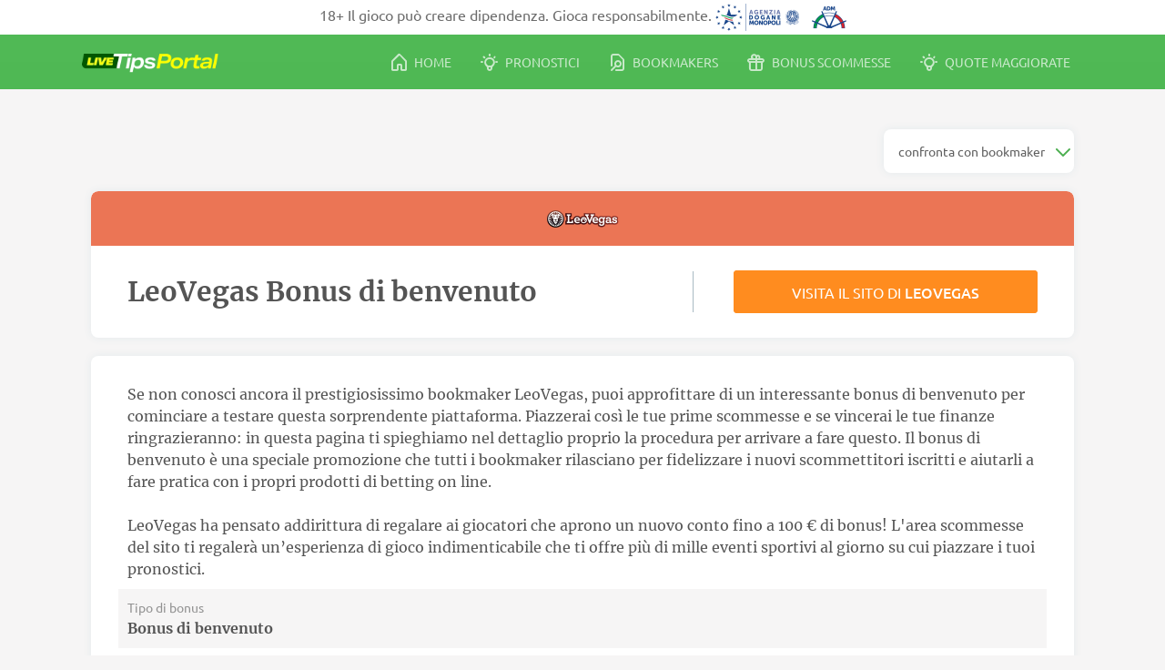

--- FILE ---
content_type: text/html; charset=UTF-8
request_url: https://www.livetipsportal.com/it/bonus-scommesse-sportive/leovegas-bonus-di-benvenuto/
body_size: 33167
content:
<!doctype html>
<html lang="it-IT">
<head>
	<meta charset="UTF-8">
	<meta name="viewport" content="width=device-width, initial-scale=1">
	<link rel="profile" href="https://gmpg.org/xfn/11">
	<meta name='robots' content='index, follow, max-image-preview:large, max-snippet:-1, max-video-preview:-1' />
	<style>img:is([sizes="auto" i], [sizes^="auto," i]) { contain-intrinsic-size: 3000px 1500px }</style>
	<style type="text/css">@charset "UTF-8";#site.fixed-header #site-header{position:fixed;top:0;width:100%;z-index:100}#site.fixed-header #site-main{margin-top:60px}#site #site-header{position:relative;background:linear-gradient(180deg,#51ba56 0,#4fb854 100%);overflow:hidden}#site #site-header .site-header-inner{display:flex;align-items:center;color:#fff;height:60px;justify-content:center}@media only screen and (min-width:992px){#site #site-header .site-header-inner{justify-content:flex-start}}#site #site-header .site-header-inner .logo{text-align:center;margin-right:1rem}#site #site-header .site-header-inner .logo picture source,#site #site-header .site-header-inner .logo picture img{vertical-align:middle;width:150px;height:21px}#site #site-header .site-header-inner #navigation-main{display:none}@media only screen and (min-width:992px){#site #site-header .site-header-inner #navigation-main{display:block;flex-grow:1}}#site #site-header .site-header-inner #navigation-main .menu{float:right}#site #site-header .site-header-inner #navigation-main-mobile{position:fixed;width:100%;z-index:100;background-color:#4caf50;left:0;bottom:0}@media only screen and (min-width:992px){#site #site-header .site-header-inner #navigation-main-mobile{display:none}}#site #site-main #site-banner-home{position:relative;background:linear-gradient(180deg,#4fb854 0,#3c9840 100%);overflow:hidden}@media only screen and (min-width:768px){#site #site-main #site-banner-home{min-height:440px}}#site #site-main #site-banner-home h1,#site #site-main #site-banner-home h2,#site #site-main #site-banner-home h3,#site #site-main #site-banner-home h4,#site #site-main #site-banner-home h5,#site #site-main #site-banner-home h6{color:#fff}#site #site-main #site-banner-home .site-banner-home-inner-top{border-top:1px solid #fff;opacity:.3}#site #site-main #site-banner-home .site-banner-home-inner{padding:1.5rem 0 3rem;text-align:center}#site #site-main .site-main-content{min-height:60vh;padding:.75rem .75rem 3rem}@media only screen and (min-width:992px){#site #site-main .site-main-content.has-left-aside{display:flex}}#site #site-main .site-main-content.has-left-aside .left{display:none}@media only screen and (min-width:992px){#site #site-main .site-main-content.has-left-aside .left{display:block;width:320px;margin-right:40px;flex-grow:0;flex-shrink:0}}@media only screen and (min-width:992px){#site #site-main .site-main-content.has-left-aside>.content{width:570px}}@media only screen and (min-width:1200px){#site #site-main .site-main-content.has-left-aside>.content{width:880px}}@media only screen and (min-width:768px){#site #site-main .site-main-content{padding:20px 10px}}#site #site-footer{background-color:#545454;color:#fff;padding:1.25rem 0 6rem}@media only screen and (min-width:992px){#site #site-footer{padding:1.25rem 0 1.875rem}}#site #site-footer a{color:#fff;text-decoration:none;font-style:normal;display:inline-block;padding:.4rem 0}@media only screen and (min-width:768px){#site #site-footer a{padding:0}}#site #site-footer .site-footer-inner{text-align:center}@media only screen and (min-width:768px){#site-header .site-header-inner,#site-main #site-banner-home .site-banner-home-inner-top,#site-main #site-banner-home .site-banner-home-inner,#site-main .site-main-content,#site-footer .site-footer-inner{width:768px;margin:0 auto}}@media only screen and (min-width:992px){#site-header .site-header-inner,#site-main #site-banner-home .site-banner-home-inner-top,#site-main #site-banner-home .site-banner-home-inner,#site-main .site-main-content,#site-footer .site-footer-inner{width:calc(992px - 50px)}}@media only screen and (min-width:1200px){#site-header .site-header-inner,#site-main #site-banner-home .site-banner-home-inner-top,#site-main #site-banner-home .site-banner-home-inner,#site-main .site-main-content,#site-footer .site-footer-inner{width:calc(1200px - 100px)}}*,::before,::after{box-sizing:inherit}html{box-sizing:border-box}body{background:#f6f5f5}body.no-scrolling{overflow:hidden;touch-action:none}hr{background-color:#d5dee2;border:0;height:1px;margin-bottom:1.5em}ul,ol{margin:0 0 1.5em .5em}ul,div#cmplz-document ul{list-style:none}.entry-content ul li,.entry-content ol li{padding-top:.2rem}@media only screen and (min-width:768px){.entry-content ul li,.entry-content ol li{padding-top:0}}ul li::before{content:"•";color:#4caf50;font-weight:700;display:inline-block;width:1em;margin-left:-1em;font-size:1.2em}ul.sponsored_logo li::before{display:none}ol{list-style:decimal}ol li{padding-left:.2em}li>ul,li>ol{margin-bottom:0;margin-left:1.5em}dt{font-weight:700}dd{margin:0 1.5em 1.5em}embed,iframe,object{max-width:100%}img{height:auto;max-width:100%}figure{margin:1rem 0}figcaption{font-size:.8rem;text-align:center;color:#929292}table{margin:0 0 1.5em;width:100%;border-spacing:0}table thead th{background-color:#d5dee2;padding:.8rem;font-weight:700}table tbody td{background-color:#e4eaec;padding:.8rem}table tfoot td{background-color:#e4eaec;padding:.8rem;font-size:.8rem}a{color:#4caf50;font-style:normal;text-decoration:none;outline:0}a h1,a h2,a h3,a h4,a h5,a h6{font-style:normal}a:visited{color:#4caf50}a:hover,a:focus,a:active{color:#4caf50;text-decoration:underline;-webkit-tap-highlight-color:transparent}#site button,#site input[type=button],#site input[type=reset],#site input[type=submit],#site a[role=button]{border:0;border-radius:4px!important;background:#edf6ed;padding:.7rem 3rem;font-style:normal;text-decoration:none;display:inline-block;text-align:center;color:#4caf50;font-size:1.2rem;line-height:1.4rem;opacity:1;cursor:pointer;transition:opacity .3s ease}@media only screen and (min-width:768px){#site button,#site input[type=button],#site input[type=reset],#site input[type=submit],#site a[role=button]{padding:.8rem 4rem}}#site button:hover,#site input[type=button]:hover,#site input[type=reset]:hover,#site input[type=submit]:hover,#site a[role=button]:hover{opacity:.7;outline:0}#site button:active,#site button:focus,#site input[type=button]:active,#site input[type=button]:focus,#site input[type=reset]:active,#site input[type=reset]:focus,#site input[type=submit]:active,#site input[type=submit]:focus,#site a[role=button]:active,#site a[role=button]:focus{outline:0}#site button.btn-medium,#site input[type=button].btn-medium,#site input[type=reset].btn-medium,#site input[type=submit].btn-medium,#site a[role=button].btn-medium{font-size:1.1rem;padding:.5rem .8rem}#site button.btn-small,#site input[type=button].btn-small,#site input[type=reset].btn-small,#site input[type=submit].btn-small,#site a[role=button].btn-small{font-size:.9rem;padding:.5rem .8rem}#site button.cta-2,#site input[type=button].cta-2,#site input[type=reset].cta-2,#site input[type=submit].cta-2,#site a[role=button].cta-2{background:0 0;border:1px solid #4caf50}#site button.cta-3,#site input[type=button].cta-3,#site input[type=reset].cta-3,#site input[type=submit].cta-3,#site a[role=button].cta-3{background:#87b781;color:#fff}#site button.cta-3>a,#site input[type=button].cta-3>a,#site input[type=reset].cta-3>a,#site input[type=submit].cta-3>a,#site a[role=button].cta-3>a{color:#fff;text-decoration:none}#site button.cta-4,#site input[type=button].cta-4,#site input[type=reset].cta-4,#site input[type=submit].cta-4,#site a[role=button].cta-4{background:#ff8c1f;color:#fff}#site button.cta-4>a,#site input[type=button].cta-4>a,#site input[type=reset].cta-4>a,#site input[type=submit].cta-4>a,#site a[role=button].cta-4>a{color:#fff;text-decoration:none}#site button.cta-5,#site input[type=button].cta-5,#site input[type=reset].cta-5,#site input[type=submit].cta-5,#site a[role=button].cta-5{background:#edf6ed;padding:.3rem 2rem;color:#4caf50;text-decoration:none;font-style:initial;font-size:.875rem;font-weight:700}.wp-block-buttons .wp-block-button,.block-editor-block-list__layout .wp-block-button{margin:2rem .3rem}@media only screen and (min-width:768px){.wp-block-buttons .wp-block-button,.block-editor-block-list__layout .wp-block-button{margin:3rem .3rem}}.wp-block-buttons .wp-block-button .wp-block-button__link,.block-editor-block-list__layout .wp-block-button .wp-block-button__link{border:0;border-radius:4px!important;background:#edf6ed;padding:.7rem 3rem;font-style:normal;text-decoration:none;display:inline-block;text-align:center;color:#4caf50;font-size:1.2rem;line-height:1.4rem;opacity:1;cursor:pointer;transition:opacity .3s ease}@media only screen and (min-width:768px){.wp-block-buttons .wp-block-button .wp-block-button__link,.block-editor-block-list__layout .wp-block-button .wp-block-button__link{padding:.8rem 4rem}}.wp-block-buttons .wp-block-button .wp-block-button__link:hover,.block-editor-block-list__layout .wp-block-button .wp-block-button__link:hover{opacity:.7;outline:0}.wp-block-buttons .wp-block-button .wp-block-button__link:active,.wp-block-buttons .wp-block-button .wp-block-button__link:focus,.block-editor-block-list__layout .wp-block-button .wp-block-button__link:active,.block-editor-block-list__layout .wp-block-button .wp-block-button__link:focus{outline:0}.wp-block-buttons .wp-block-button .wp-block-button__link.btn-medium,.block-editor-block-list__layout .wp-block-button .wp-block-button__link.btn-medium{font-size:1.1rem;padding:.5rem .8rem}.wp-block-buttons .wp-block-button .wp-block-button__link.btn-small,.block-editor-block-list__layout .wp-block-button .wp-block-button__link.btn-small{font-size:.9rem;padding:.5rem .8rem}.wp-block-buttons .wp-block-button .wp-block-button__link.cta-2,.block-editor-block-list__layout .wp-block-button .wp-block-button__link.cta-2{background:0 0;border:1px solid #4caf50}.wp-block-buttons .wp-block-button .wp-block-button__link.cta-3,.block-editor-block-list__layout .wp-block-button .wp-block-button__link.cta-3{background:#87b781;color:#fff}.wp-block-buttons .wp-block-button .wp-block-button__link.cta-3>a,.block-editor-block-list__layout .wp-block-button .wp-block-button__link.cta-3>a{color:#fff;text-decoration:none}.wp-block-buttons .wp-block-button .wp-block-button__link.cta-4,.block-editor-block-list__layout .wp-block-button .wp-block-button__link.cta-4{background:#ff8c1f;color:#fff}.wp-block-buttons .wp-block-button .wp-block-button__link.cta-4>a,.block-editor-block-list__layout .wp-block-button .wp-block-button__link.cta-4>a{color:#fff;text-decoration:none}.wp-block-buttons .wp-block-button .wp-block-button__link.cta-5,.block-editor-block-list__layout .wp-block-button .wp-block-button__link.cta-5{background:#edf6ed;padding:.3rem 2rem;color:#4caf50;text-decoration:none;font-style:initial;font-size:.875rem;font-weight:700}.wp-block-buttons .wp-block-button .wp-block-button__link:hover,.wp-block-buttons .wp-block-button .wp-block-button__link:focus,.wp-block-buttons .wp-block-button .wp-block-button__link:active,.block-editor-block-list__layout .wp-block-button .wp-block-button__link:hover,.block-editor-block-list__layout .wp-block-button .wp-block-button__link:focus,.block-editor-block-list__layout .wp-block-button .wp-block-button__link:active{text-decoration:none}.wp-block-buttons .wp-block-button.is-style-default .wp-block-button__link,.block-editor-block-list__layout .wp-block-button.is-style-default .wp-block-button__link{color:#4caf50}.wp-block-buttons .wp-block-button.is-style-cta-2 .wp-block-button__link,.block-editor-block-list__layout .wp-block-button.is-style-cta-2 .wp-block-button__link{color:#4caf50;background-color:transparent;border:1px solid #4caf50}.wp-block-buttons .wp-block-button.is-style-cta-3 .wp-block-button__link,.block-editor-block-list__layout .wp-block-button.is-style-cta-3 .wp-block-button__link{color:#fff;background-color:#87b781}.wp-block-buttons .wp-block-button.is-style-cta-4 .wp-block-button__link,.block-editor-block-list__layout .wp-block-button.is-style-cta-4 .wp-block-button__link{color:#fff;background-color:#ff8c1f}input[type=text],input[type=email],input[type=url],input[type=password],input[type=search],input[type=number],input[type=tel],input[type=range],input[type=date],input[type=month],input[type=week],input[type=time],input[type=datetime],input[type=datetime-local],input[type=color],textarea{border:1px solid #d5dee2;border-radius:3px;padding:3px;outline:0}input[type=text]:focus,input[type=text]:focus-within,input[type=text]:focus-visible,input[type=email]:focus,input[type=email]:focus-within,input[type=email]:focus-visible,input[type=url]:focus,input[type=url]:focus-within,input[type=url]:focus-visible,input[type=password]:focus,input[type=password]:focus-within,input[type=password]:focus-visible,input[type=search]:focus,input[type=search]:focus-within,input[type=search]:focus-visible,input[type=number]:focus,input[type=number]:focus-within,input[type=number]:focus-visible,input[type=tel]:focus,input[type=tel]:focus-within,input[type=tel]:focus-visible,input[type=range]:focus,input[type=range]:focus-within,input[type=range]:focus-visible,input[type=date]:focus,input[type=date]:focus-within,input[type=date]:focus-visible,input[type=month]:focus,input[type=month]:focus-within,input[type=month]:focus-visible,input[type=week]:focus,input[type=week]:focus-within,input[type=week]:focus-visible,input[type=time]:focus,input[type=time]:focus-within,input[type=time]:focus-visible,input[type=datetime]:focus,input[type=datetime]:focus-within,input[type=datetime]:focus-visible,input[type=datetime-local]:focus,input[type=datetime-local]:focus-within,input[type=datetime-local]:focus-visible,input[type=color]:focus,input[type=color]:focus-within,input[type=color]:focus-visible,textarea:focus,textarea:focus-within,textarea:focus-visible{color:#5f5f5f;outline:1px solid #929292}input[type=search]::-webkit-search-decoration,input[type=search]::-webkit-search-cancel-button,input[type=search]::-webkit-search-results-button,input[type=search]::-webkit-search-results-decoration{display:none}select{border:1px solid #d5dee2}textarea{width:100%}input[type=checkbox],input[type=checkbox]:focus,input[type=checkbox]:focus-within,input[type=checkbox]:focus-visible{outline:0}[class^=ltp-icons],[class*=" ltp-icons"]{font-family:"ltp-icons"!important;speak:never;font-style:normal;font-weight:400;font-variant:normal;text-transform:none;line-height:1;letter-spacing:0;-ms-font-feature-settings:"liga"1;font-feature-settings:"liga";font-variant-ligatures:discretionary-ligatures;-webkit-font-smoothing:antialiased;-moz-osx-font-smoothing:grayscale}[class^=social-icon_],[class*=" social-icon_"]{font-family:"social-icons"!important;speak:never;font-style:normal;font-weight:400;font-variant:normal;text-transform:none;line-height:1;letter-spacing:0;-ms-font-feature-settings:"liga"1;font-feature-settings:"liga";font-variant-ligatures:discretionary-ligatures;-webkit-font-smoothing:antialiased;-moz-osx-font-smoothing:grayscale}.ltp-icons.more:before{content:""}.ltp-icons.home:before{content:""}.ltp-icons.bookies:before{content:""}.ltp-icons.bonus:before{content:""}.ltp-icons.apps:before{content:""}.ltp-icons.tips:before{content:""}.ltp-icons.list-view:before{content:""}.ltp-icons.cards-list-view:before{content:""}.ltp-icons.card-view:before{content:""}.ltp-icons.clock:before{content:""}.ltp-icons.date:before{content:""}.ltp-icons.location:before{content:""}.ltp-icons.checkmark:before{content:""}.ltp-icons.close:before{content:""}.ltp-icons.chevron-down:before{content:""}.ltp-icons.chevron-left:before{content:""}.ltp-icons.chevron-right:before{content:""}.ltp-icons.arrow-right:before{content:""}.ltp-icons.share:before{content:""}.ltp-icons.twitter:before{content:""}.ltp-icons.facebook:before{content:""}.ltp-icons.instagram:before{content:""}.ltp-icons.youtube:before{content:""}.social-icon_email:before{content:""}.social-icon_facebook:before{content:""}.social-icon_instagram:before{content:""}.social-icon_linkedin:before{content:""}.social-icon_snapchat:before{content:""}.social-icon_telegram:before{content:""}.social-icon_tiktok:before{content:""}.social-icon_whatsapp:before{content:""}.social-icon_x:before{content:""}.social-icon_youtube:before{content:""}h1,h2,h3,h4,h5,h6{font-family:"Merriweather",Georgia,Times,"Times New Roman",serif;clear:both;color:#464646}h1{font-size:1.4rem;font-weight:400}@media only screen and (min-width:768px){h1{font-size:1.6rem}}h2{font-size:1.2rem;font-weight:400;margin:2rem 0 1rem}@media only screen and (min-width:768px){h2{margin:3rem 0 2rem}}h2 a{font-style:normal}h3{font-size:1.2rem;font-weight:400}h4{font-size:1rem;font-weight:700}h5{font-size:.9rem;font-weight:700}h6{font-size:.83rem;font-weight:700}p{margin-bottom:1rem}dfn,cite,em,i{font-style:italic}blockquote{font-style:italic;margin:0}address{margin:0 0 1.5em}pre{background:#e4eaec;font-family:"Courier 10 Pitch",courier,monospace;line-height:1.6;margin-bottom:1.6em;max-width:100%;overflow:auto;padding:1.6em;border-radius:5px}code,kbd,tt,var{font-family:monaco,consolas,"Andale Mono","DejaVu Sans Mono",monospace}abbr,acronym{border-bottom:1px dotted #545454;cursor:help}mark,ins{background:#e4eaec;text-decoration:none}big{font-size:125%}@font-face{font-family:"ltp-icons";src:local("ltp-icons"),url(/wp-content/themes/ltpv4/fonts/ltp-icons.woff?wy5cfz)format("woff"),url(/wp-content/themes/ltpv4/fonts/ltp-icons.ttf?wy5cfz)format("truetype"),url(/wp-content/themes/ltpv4/fonts/ltp-icons.svg?wy5cfz#ltp-icons)format("svg");font-weight:400;font-style:normal;font-display:swap}@font-face{font-family:"social-icons";src:local("social-icons"),url(/wp-content/themes/ltpv4/fonts/social-icons.woff?wy5cfz)format("woff"),url(/wp-content/themes/ltpv4/fonts/social-icons.ttf?wy5cfz)format("truetype"),url(/wp-content/themes/ltpv4/fonts/social-icons.svg?wy5cfz#ltp-icons)format("svg");font-weight:400;font-style:normal;font-display:swap}@font-face{font-family:"Merriweather";font-style:normal;font-weight:400;src:local("Merriweather"),url(/wp-content/themes/ltpv4/fonts/Merriweather.woff2?wy5cfz)format("woff2"),url(/wp-content/themes/ltpv4/fonts/Merriweather.woff?wy5cfz)format("woff"),url(/wp-content/themes/ltpv4/fonts/Merriweather.ttf?wy5cfz)format("truetype");font-display:swap}@font-face{font-family:"Merriweather";font-style:normal;font-weight:700;src:local("Merriweather"),url(/wp-content/themes/ltpv4/fonts/Merriweather-bold.woff2?wy5cfz)format("woff2"),url(/wp-content/themes/ltpv4/fonts/Merriweather-bold.woff?wy5cfz)format("woff"),url(/wp-content/themes/ltpv4/fonts/Merriweather-bold.ttf?wy5cfz)format("truetype");font-display:swap}@font-face{font-family:"Ubuntu";font-style:normal;font-weight:400;font-display:swap;src:local("Ubuntu"),url(/wp-content/themes/ltpv4/fonts/Ubuntu.woff2?wy5cfz)format("woff2"),url(/wp-content/themes/ltpv4/fonts/Ubuntu.woff?wy5cfz)format("woff"),url(/wp-content/themes/ltpv4/fonts/Ubuntu.ttf?wy5cfz)format("truetype")}@font-face{font-family:"Ubuntu";font-style:normal;font-weight:700;font-display:swap;src:local("Ubuntu"),url(/wp-content/themes/ltpv4/fonts/Ubuntu-medium.woff2?wy5cfz)format("woff2"),url(/wp-content/themes/ltpv4/fonts/Ubuntu-medium.woff?wy5cfz)format("woff"),url(/wp-content/themes/ltpv4/fonts/Ubuntu-medium.ttf?wy5cfz)format("truetype")}:root,html,body{color:#545454;font-size:16px;font-family:"Ubuntu",Arial,"Helvetica Neue",Helvetica,sans-serif;line-height:1.5}:root button,:root input,:root select,:root optgroup,:root textarea,html button,html input,html select,html optgroup,html textarea,body button,body input,body select,body optgroup,body textarea{color:#5f5f5f;font-size:1rem}@media only screen and (min-width:768px){:root button,:root input,:root select,:root optgroup,:root textarea,html button,html input,html select,html optgroup,html textarea,body button,body input,body select,body optgroup,body textarea{font-size:.9rem}}.has-white-color{color:#fff}.has-white-background-color{background-color:#fff}.has-black-color{color:#000}.has-black-background-color{background-color:#000}.has-grey-color{color:#545454}.has-grey-background-color{background-color:#545454}.has-green-color{color:#4caf50}.has-green-background-color{background-color:#4caf50}.has-orange-color{color:#ff8c1f}.has-orange-background-color{background-color:#ff8c1f}.screen-reader-text{border:0;clip:rect(1px,1px,1px,1px);clip-path:inset(50%);height:1px;margin:-1px;overflow:hidden;padding:0;position:absolute!important;width:1px;word-wrap:normal!important}.screen-reader-text:focus{background-color:#f6f5f5;border-radius:3px;box-shadow:0 0 2px 2px rgba(0,0,0,.6);clip:auto!important;clip-path:none;color:#4caf50;display:block;font-size:.875rem;font-weight:700;height:auto;left:5px;line-height:normal;padding:15px 23px 14px;text-decoration:none;top:5px;width:auto;z-index:100000}#primary[tabindex="-1"]:focus{outline:0}
/*! normalize.css v8.0.1 | MIT License | github.com/necolas/normalize.css */
html{line-height:1.15;-webkit-text-size-adjust:100%}body{margin:0}main{display:block}h1{font-size:2em;margin:.67em 0}hr{box-sizing:content-box;height:0;overflow:visible}pre{font-family:monospace,monospace;font-size:1em}a{background-color:transparent}abbr[title]{border-bottom:none;text-decoration:underline;-webkit-text-decoration:underline dotted;text-decoration:underline dotted}b,strong{font-weight:bolder}code,kbd,samp{font-family:monospace,monospace;font-size:1em}small{font-size:80%}sub,sup{font-size:75%;line-height:0;position:relative;vertical-align:baseline}sub{bottom:-.25em}sup{top:-.5em}img{border-style:none}button,input,optgroup,select,textarea{font-family:inherit;font-size:100%;line-height:1.15;margin:0}button,input{overflow:visible}button,select{text-transform:none}button,[type=button],[type=reset],[type=submit]{-webkit-appearance:button}button::-moz-focus-inner,[type=button]::-moz-focus-inner,[type=reset]::-moz-focus-inner,[type=submit]::-moz-focus-inner{border-style:none;padding:0}button:-moz-focusring,[type=button]:-moz-focusring,[type=reset]:-moz-focusring,[type=submit]:-moz-focusring{outline:1px dotted ButtonText}fieldset{padding:.35em .75em .625em}legend{box-sizing:border-box;color:inherit;display:table;max-width:100%;padding:0;white-space:normal}progress{vertical-align:baseline}textarea{overflow:auto}[type=checkbox],[type=radio]{box-sizing:border-box;padding:0}[type=number]::-webkit-inner-spin-button,[type=number]::-webkit-outer-spin-button{height:auto}[type=search]{-webkit-appearance:textfield;outline-offset:-2px}[type=search]::-webkit-search-decoration{-webkit-appearance:none}::-webkit-file-upload-button{-webkit-appearance:button;font:inherit}details{display:block}summary{display:list-item}template{display:none}[hidden]{display:none}.card-bg-white{margin:1.25rem 0;background-color:#fff;border-radius:8px;padding:1.25rem;box-shadow:0 0 10px 0#e4eaec}@media only screen and (min-width:768px){.card-bg-white{padding:1.875rem}}.card-404{background-color:rgba(0,0,0,.15);margin:1rem .75rem 2rem;text-align:left;padding:1.25rem .75rem;color:#fff}@media only screen and (min-width:768px){.card-404{margin:1.5rem 0 2rem;padding:1.25rem 2.5rem}}.card-404 h2{margin:.5rem 0}.card-404 p{margin-bottom:0}.card-404 span{opacity:.7;font-size:.75rem}.sticky{display:block}.post,.page{margin:0}.updated:not(.published){display:none}.page-content,.entry-content,.entry-summary{margin:1.5em 0 0}.page-links{clear:both;margin:0 0 1.5em}.entry-header .entry-meta{display:flex}.entry-header .entry-meta .author-avatar{margin-right:10px}.entry-header .entry-meta .author-avatar img{width:40px;-o-object-fit:cover;object-fit:cover;border-radius:50%}.entry-header .entry-meta .info .author{font-weight:700;font-family:"Merriweather",Georgia,Times,"Times New Roman",serif}.entry-header .entry-meta .info .date{font-size:.8rem}.single-post #site .entry-meta{display:none}.single-post #site .entry-content .wp-block-image{margin:2rem 0}@media only screen and (min-width:768px){.single-post #site .entry-meta{display:flex}.single-post #site .entry-content{padding:2.5rem}.single-post #site .entry-content .wp-block-image{margin:2rem}.single-post #site .entry-content .excerpt{font-weight:700;padding-bottom:1rem}}.search.search-results h1{font-size:.75rem;line-height:1rem}.search.search-results h1 span{font-size:1.6rem}.search.search-results h1 span::before{content:"\a";display:block;white-space:pre-wrap}.search.search-results .post,.search.search-results .page{margin-bottom:2rem;padding-bottom:1rem;position:relative}.search.search-results .post::after,.search.search-results .page::after{content:"";display:inline-block;width:100%;height:1px;background-color:#e4eaec;position:absolute;bottom:0;box-shadow:-1.25rem 0 0#e4eaec,1.25rem 0 0#e4eaec}@media only screen and (min-width:768px){.search.search-results .post::after,.search.search-results .page::after{box-shadow:-2.5rem 0 0#e4eaec,2.5rem 0 0#e4eaec}}@media only screen and (min-width:768px){.search.search-results .post.has-post-thumbnail,.search.search-results .page.has-post-thumbnail{display:flex;flex-direction:row}}.search.search-results .post.has-post-thumbnail .ltp-entry,.search.search-results .page.has-post-thumbnail .ltp-entry{flex:0 0 65%}.search.search-results .post.has-post-thumbnail .ltp-entry .entry-header h2,.search.search-results .page.has-post-thumbnail .ltp-entry .entry-header h2{margin-top:.75rem}@media only screen and (min-width:768px){.search.search-results .post.has-post-thumbnail .ltp-entry .entry-header h2,.search.search-results .page.has-post-thumbnail .ltp-entry .entry-header h2{margin-top:1rem}}.search.search-results .post.has-post-thumbnail .post-thumbnail,.search.search-results .page.has-post-thumbnail .post-thumbnail{border-radius:5px;padding-bottom:1.25rem;display:inline-block}@media only screen and (min-width:768px){.search.search-results .post.has-post-thumbnail .post-thumbnail,.search.search-results .page.has-post-thumbnail .post-thumbnail{flex:0 0 calc(35% - 1.5rem);padding-right:1.5rem}}.search.search-results .post.has-post-thumbnail .post-thumbnail img,.search.search-results .page.has-post-thumbnail .post-thumbnail img{width:calc(100vw - 64px);border-radius:5px;height:140px;-o-object-fit:cover;object-fit:cover;display:inline-block}@media only screen and (min-width:768px){.search.search-results .post.has-post-thumbnail .post-thumbnail img,.search.search-results .page.has-post-thumbnail .post-thumbnail img{width:193px}}@media only screen and (min-width:992px){.search.search-results .post.has-post-thumbnail .post-thumbnail img,.search.search-results .page.has-post-thumbnail .post-thumbnail img{width:254px}}@media only screen and (min-width:1200px){.search.search-results .post.has-post-thumbnail .post-thumbnail img,.search.search-results .page.has-post-thumbnail .post-thumbnail img{width:309px}}.search.search-results .post .entry-summary,.search.search-results .page .entry-summary{margin-top:1rem}.search.search-results .post .entry-summary.ltp-post-teaser-content,.search.search-results .page .entry-summary.ltp-post-teaser-content{display:none}.search.search-results .post .entry-summary.ltp-post-teaser-content-mobile,.search.search-results .page .entry-summary.ltp-post-teaser-content-mobile{display:block}@media only screen and (min-width:768px){.search.search-results .post .entry-summary.ltp-post-teaser-content,.search.search-results .page .entry-summary.ltp-post-teaser-content{display:block}.search.search-results .post .entry-summary.ltp-post-teaser-content-mobile,.search.search-results .page .entry-summary.ltp-post-teaser-content-mobile{display:none}}.search.search-results .post .entry-summary p,.search.search-results .page .entry-summary p{font-size:1rem;margin:0 0 .5rem}@media only screen and (min-width:768px){.search.search-results .post .entry-summary p,.search.search-results .page .entry-summary p{margin-top:1.5rem;font-size:.9rem}}.search.search-results .post .entry-header .entry-meta,.search.search-results .page .entry-header .entry-meta{color:#607d8b;font-size:.75rem}.search.search-results .post .entry-header .entry-meta time,.search.search-results .page .entry-header .entry-meta time{padding-right:2px}.search.search-results .post .entry-header h2,.search.search-results .page .entry-header h2{margin:1rem 0 0}@media only screen and (min-width:768px){.search.search-results .post,.search.search-results .page{display:flex;flex-direction:row}}.search.search-results .post .ltp-entry,.search.search-results .page .ltp-entry{flex:0 0 65%}.search.search-results .post .ltp-entry .entry-header h2,.search.search-results .page .ltp-entry .entry-header h2{margin-top:.75rem}@media only screen and (min-width:768px){.search.search-results .post .ltp-entry .entry-header h2,.search.search-results .page .ltp-entry .entry-header h2{margin-top:1rem}}.search.search-results .post .post-thumbnail,.search.search-results .page .post-thumbnail{border-radius:5px;padding-bottom:1.25rem;display:inline-block}@media only screen and (min-width:768px){.search.search-results .post .post-thumbnail,.search.search-results .page .post-thumbnail{flex:0 0 calc(35% - 1.5rem);padding-right:1.5rem}}.search.search-results .post .post-thumbnail img,.search.search-results .page .post-thumbnail img{width:calc(100vw - 64px);border-radius:5px;height:140px;-o-object-fit:cover;object-fit:cover}@media only screen and (min-width:768px){.search.search-results .post .post-thumbnail img,.search.search-results .page .post-thumbnail img{width:100%}}.search.search-no-results .no-results{text-align:center}.search.search-no-results .no-results .page-title{padding:1.5rem 0 0}.search.search-no-results .no-results .page-content p{margin:0 auto 1.5rem}@media only screen and (min-width:768px){.search.search-no-results .no-results .page-content p{width:35%}}.search.search-no-results .no-results .page-content label{display:block;padding-bottom:1.5rem}.search.search-no-results .no-results .search-field{font-size:1.1rem}@media only screen and (min-width:768px){.search.search-no-results .no-results .search-field{font-size:1.2rem}}@media only screen and (min-width:768px){.archive .post,.archive .page{display:flex;flex-direction:row}}.archive .post .ltp-entry,.archive .page .ltp-entry{flex:0 0 65%}.archive .post .ltp-entry .entry-header h2,.archive .page .ltp-entry .entry-header h2{margin-top:.75rem}@media only screen and (min-width:768px){.archive .post .ltp-entry .entry-header h2,.archive .page .ltp-entry .entry-header h2{margin-top:1rem}}.archive .post .post-thumbnail,.archive .page .post-thumbnail{border-radius:5px;padding-bottom:1.25rem;display:inline-block}@media only screen and (min-width:768px){.archive .post .post-thumbnail,.archive .page .post-thumbnail{flex:0 0 calc(35% - 1.5rem);padding-right:1.5rem}}.archive .post .post-thumbnail img,.archive .page .post-thumbnail img{width:calc(100vw - 64px);border-radius:5px;height:140px;-o-object-fit:cover;object-fit:cover}@media only screen and (min-width:768px){.archive .post .post-thumbnail img,.archive .page .post-thumbnail img{width:100%}}.ltp_abc_pager_wrapper{font-size:1.2rem;padding-bottom:1rem}.ltp_abc_content_wrapper .anchor_wrapper{padding-bottom:1.2rem;margin-top:-60px;padding-top:65px}.ltp_abc_content_wrapper .anchor_wrapper .anchor_item{padding-bottom:.75rem}.slider{display:grid}.slider>div>div{padding:0 .25rem;height:100%}.slider>div>div>div{height:100%}@media only screen and (min-width:768px){.slider>div>div{padding:0}}.slider.show{visibility:visible;max-height:unset;overflow:visible}.slider.hidden{visibility:hidden;overflow:hidden;max-height:180px}.slider-wrapper{position:relative;margin:0 auto;max-width:95%;padding:.625rem 0;border-left:1px solid transparent;border-right:1px solid transparent;overflow:hidden;transition:border .2s}@media only screen and (min-width:768px){.slider-wrapper{padding-left:1px}}@media only screen and (min-width:992px){.slider-wrapper{padding-left:0}}.slider-wrapper::before{pointer-events:none;content:"";border-radius:.5rem;width:calc(100% - .625rem);height:calc(100% - 20px);display:block;background-color:#fff;transition:opacity .2s;opacity:1;position:absolute;top:10px;left:5px;z-index:5;animation:loader alternate infinite .9s}.slider-wrapper .next,.slider-wrapper .previous{opacity:0;transition:opacity .2s}.slider-wrapper.show_border{border-left:1px solid #a8bac3;border-right:1px solid #a8bac3;overflow:visible}.slider-wrapper.show_border .next,.slider-wrapper.show_border .previous{opacity:1}.slider-wrapper.show_border::before{opacity:0;animation:none}@media only screen and (min-width:1200px){.site-main-content.has-left-aside .slider-wrapper{max-width:640px}}.no-slides{border-left:none!important;border-right:none!important;pointer-events:none}.no-slides a{pointer-events:auto}.no-slides .next,.no-slides .prev{display:none}.next,.prev{display:inline-block;cursor:pointer;width:20px;height:20px;position:absolute;top:50%;transform:translateY(-50%);z-index:2;font-family:"ltp-icons"!important;font-size:16px}.next{right:-1.35rem}.next:before{content:""}@media only screen and (min-width:768px){.next{right:-28px}}.prev{left:-1.45rem}.prev:before{content:""}@media only screen and (min-width:768px){.prev{left:-29px}}@keyframes loader{0%{opacity:1}to{opacity:.2}}#navigation-main-mobile ul,#navigation-main ul{margin:0;list-style:none;font-size:.9rem;text-transform:uppercase}#navigation-main-mobile ul li::before,#navigation-main ul li::before{display:none}#navigation-main-mobile ul li a,#navigation-main ul li a{color:#fff;font-style:normal;text-decoration:none;font-size:.9rem;opacity:.7;transition:opacity .3s linear}#navigation-main-mobile ul li a:hover,#navigation-main ul li a:hover{opacity:1}#navigation-main-mobile ul li.current-menu-item a,#navigation-main ul li.current-menu-item a{opacity:1;font-style:normal}#navigation-main ul li{display:inline-block}#navigation-main ul li a{font-style:normal;padding:.9rem .8rem}@media only screen and (min-width:992px){#navigation-main ul li a{padding:.9rem}}#navigation-main ul li a .ltp-icons{font-size:1.2rem;margin-right:.3rem}#navigation-main ul li a .ltp-icons:before{position:relative;top:2px}#navigation-main-mobile{height:55px}#navigation-main-mobile ul{padding:5px 0 0 0;padding-inline-start:0;display:flex;align-items:center;justify-content:center;width:100%}#navigation-main-mobile ul li{flex-grow:1;text-align:center}#navigation-main-mobile ul li a{font-size:.7rem}#navigation-main-mobile ul li a .ltp-icons{display:block;opacity:inherit;font-size:25px}#navigation-main-mobile ul li ul{display:none;position:absolute;left:0;bottom:55px;height:auto;background-color:#fff;text-transform:none;border-top:1px solid #d5dee2}#navigation-main-mobile ul li ul li{margin:0 10px;border-bottom:1px solid #d5dee2}#navigation-main-mobile ul li ul li a{display:block;color:#7b96a3;opacity:1;font-size:.9rem;padding:10px 0}#navigation-main-mobile ul li ul li.current-menu-item a{color:#7b96a3;font-size:.9rem}#navigation-main-mobile ul li ul.visible{display:block}.site-main .comment-navigation,.site-main .posts-navigation,.site-main .post-navigation{margin:0 0 1.5em}.comment-navigation .nav-links,.posts-navigation .nav-links,.post-navigation .nav-links{display:flex}.comment-navigation .nav-previous,.posts-navigation .nav-previous,.post-navigation .nav-previous{flex:1 0 50%}.comment-navigation .nav-next,.posts-navigation .nav-next,.post-navigation .nav-next{text-align:end;flex:1 0 50%}.widget{margin:0 0 1.5em}.widget select{max-width:100%}#site-footer .widget-area{display:flex;flex-wrap:wrap;font-size:.9rem;justify-content:center;margin:2.5rem 0 0;text-align:left}#site-footer .widget-area h2{color:#fff;font-size:1.2rem;margin:0 0 .75rem}@media only screen and (min-width:768px){#site-footer .widget-area h2{font-size:1.1rem}}@media only screen and (min-width:768px){#site-footer .widget-area{flex-wrap:nowrap}}#site-footer .widget-area .footer-widget-1,#site-footer .widget-area .footer-widget-2,#site-footer .widget-area .footer-widget-3,#site-footer .widget-area .footer-widget-4{flex-grow:1;padding:0 10px;width:100%;margin:2rem 0 0}@media only screen and (min-width:450px){#site-footer .widget-area .footer-widget-1,#site-footer .widget-area .footer-widget-2,#site-footer .widget-area .footer-widget-3,#site-footer .widget-area .footer-widget-4{width:50%}}@media only screen and (min-width:768px){#site-footer .widget-area .footer-widget-1,#site-footer .widget-area .footer-widget-2,#site-footer .widget-area .footer-widget-3,#site-footer .widget-area .footer-widget-4{flex-grow:0;width:auto;padding:0 15px;margin:0}}@media only screen and (min-width:992px){#site-footer .widget-area .footer-widget-1,#site-footer .widget-area .footer-widget-2,#site-footer .widget-area .footer-widget-3,#site-footer .widget-area .footer-widget-4{padding:0 40px}}#site-footer .widget-area .footer-widget-1 .widget,#site-footer .widget-area .footer-widget-2 .widget,#site-footer .widget-area .footer-widget-3 .widget,#site-footer .widget-area .footer-widget-4 .widget{margin:0}#site-footer .widget-area .footer-widget-1 .widget .textwidget,#site-footer .widget-area .footer-widget-2 .widget .textwidget,#site-footer .widget-area .footer-widget-3 .widget .textwidget,#site-footer .widget-area .footer-widget-4 .widget .textwidget{opacity:.7}.below-footer-widget{background-color:#545454;padding:0 1rem 55px}@media only screen and (min-width:992px){.below-footer-widget{padding-bottom:0}}.below-footer-widget>section{margin:0 auto;max-width:580px;padding-bottom:1.5rem}.below-footer-widget .textwidget.custom-html-widget{display:flex;justify-content:center;align-items:center}.below-footer-widget .below-footer-widget-content{color:#fff;font-size:.8rem;display:table-cell}.below-footer-widget .below-footer-widget-content a{color:#fff}.below-footer-widget .fa-18,.below-footer-widget .fa-21{vertical-align:middle;display:table-cell}.below-footer-widget .fa-18::before,.below-footer-widget .fa-21::before{display:block;width:30px;height:30px;content:"";margin-right:.5rem;background-position:center;background-repeat:no-repeat;background-size:contain}.below-footer-widget .fa-18::before{background-image:url("data:image/svg+xml,%3Csvg width='30px' height='30px' viewBox='0 0 30 30' version='1.1' xmlns='http://www.w3.org/2000/svg' xmlns:xlink='http://www.w3.org/1999/xlink'%3E%3C!-- Generator: sketchtool 49 (51002) - http://www.bohemiancoding.com/sketch --%3E%3Ctitle%3E66975E93-2DFF-4591-9DAC-1F51DC642D2A%3C/title%3E%3Cdesc%3ECreated with sketchtool.%3C/desc%3E%3Cdefs%3E%3C/defs%3E%3Cg id='Desktop' stroke='none' stroke-width='1' fill='none' fill-rule='evenodd'%3E%3Cg id='Icons' transform='translate(-10.000000, -10.000000)' fill='%23FFFFFF'%3E%3Cg id='18+Icon' transform='translate(10.000000, 10.000000)'%3E%3Cpath d='M15,0 C6.71581395,0 0,6.71581395 0,15 C0,23.284186 6.71581395,30 15,30 C23.284186,30 29.9996512,23.284186 29.9996512,15 C29.9996512,6.71581395 23.284186,0 15,0 Z M3.15767442,15 C3.15767442,8.45965116 8.45965116,3.15802326 15,3.15802326 C21.5403488,3.15802326 26.8423256,8.45965116 26.8423256,15 C26.8423256,21.54 21.5403488,26.8419767 15,26.8419767 C8.45965116,26.8419767 3.15767442,21.54 3.15767442,15 Z' id='Page-1'%3E%3C/path%3E%3Cpath d='M9.88484383,19.2584372 L8.19148445,19.2584372 L8.19148445,12.7310934 L6.17000008,13.3580465 L6.17000008,11.9810934 L9.7032032,10.7154684 L9.88484383,10.7154684 L9.88484383,19.2584372 Z M17.0568751,12.9947653 C17.0568751,13.4088299 16.9533605,13.7760137 16.7463283,14.0963278 C16.539296,14.4166419 16.2541426,14.6724987 15.8908595,14.8639059 C16.3049241,15.0631257 16.6330458,15.337537 16.8752345,15.6871481 C17.1174232,16.0367592 17.2385158,16.4478879 17.2385158,16.9205465 C17.2385158,17.6783628 16.9807058,18.2769896 16.4650783,18.716445 C15.9494507,19.1559003 15.2482858,19.3756247 14.3615626,19.3756247 C13.4748395,19.3756247 12.7717215,19.1549237 12.2521876,18.7135153 C11.7326538,18.2721068 11.4728908,17.6744566 11.4728908,16.9205465 C11.4728908,16.4478879 11.5939833,16.0357827 11.836172,15.6842184 C12.0783607,15.3326541 12.4045293,15.0592194 12.8146876,14.8639059 C12.4514046,14.6724987 12.1672277,14.4166419 11.9621486,14.0963278 C11.7570694,13.7760137 11.6545314,13.4088299 11.6545314,12.9947653 C11.6545314,12.2681991 11.8967165,11.6891034 12.3810939,11.2574606 C12.8654713,10.8258178 13.5236679,10.6099997 14.3557033,10.6099997 C15.1838324,10.6099997 15.8410524,10.8238647 16.327383,11.2516012 C16.8137135,11.6793377 17.0568751,12.2603866 17.0568751,12.9947653 Z M15.539297,16.7974997 C15.539297,16.4264041 15.4318762,16.129532 15.2170314,15.9068747 C15.0021866,15.6842173 14.713127,15.5728903 14.3498439,15.5728903 C13.9904671,15.5728903 13.7033606,15.6832407 13.4885158,15.903945 C13.2736709,16.1246492 13.1662501,16.4224978 13.1662501,16.7974997 C13.1662501,17.1607827 13.2717178,17.4537485 13.4826564,17.6764059 C13.6935949,17.8990633 13.9865608,18.0103903 14.3615626,18.0103903 C14.728752,18.0103903 15.016835,17.9029695 15.2258205,17.6881247 C15.4348059,17.4732798 15.539297,17.1764078 15.539297,16.7974997 Z M15.3635158,13.0767965 C15.3635158,12.7447636 15.275626,12.4781647 15.0998439,12.2769918 C14.9240618,12.075819 14.6760174,11.975234 14.3557033,11.975234 C14.0392954,11.975234 13.7932041,12.0728893 13.617422,12.2682028 C13.4416399,12.4635163 13.3537501,12.7330448 13.3537501,13.0767965 C13.3537501,13.416642 13.4416399,13.6900767 13.617422,13.897109 C13.7932041,14.1041413 14.0412485,14.2076559 14.3615626,14.2076559 C14.6818767,14.2076559 14.9289446,14.1041413 15.1027736,13.897109 C15.2766026,13.6900767 15.3635158,13.416642 15.3635158,13.0767965 Z M21.7074221,14.4830465 L23.8226565,14.4830465 L23.8226565,16.0123434 L21.7074221,16.0123434 L21.7074221,18.4029684 L20.096094,18.4029684 L20.096094,16.0123434 L17.9750002,16.0123434 L17.9750002,14.4830465 L20.096094,14.4830465 L20.096094,12.1920309 L21.7074221,12.1920309 L21.7074221,14.4830465 Z' id='18+'%3E%3C/path%3E%3C/g%3E%3C/g%3E%3C/g%3E%3C/svg%3E")}.below-footer-widget .fa-21::before{background-image:url("data:image/svg+xml,%3Csvg width='30' height='30' viewBox='0 0 30 30' fill='none' xmlns='http://www.w3.org/2000/svg'%3E%3Cpath fill-rule='evenodd' clip-rule='evenodd' d='M15 0C6.71581 0 0 6.71581 0 15C0 23.2842 6.71581 30 15 30C23.2842 30 29.9997 23.2842 29.9997 15C29.9997 6.71581 23.2842 0 15 0ZM3.15767 15C3.15767 8.45965 8.45965 3.15802 15 3.15802C21.5403 3.15802 26.8423 8.45965 26.8423 15C26.8423 21.54 21.5403 26.842 15 26.842C8.45965 26.842 3.15767 21.54 3.15767 15Z' fill='white'/%3E%3Cpath fill-rule='evenodd' clip-rule='evenodd' d='M21.7075 14.483H23.8228V16.0123H21.7075V18.403H20.0962V16.0123H17.9751V14.483H20.0962V12.192H21.7075V14.483Z' fill='white'/%3E%3Cpath d='M12.3892 17.8242V19.248H6.49463V18.041L9.24854 15.123C9.50635 14.8262 9.71143 14.5645 9.86377 14.3379C10.02 14.1113 10.1333 13.9062 10.2036 13.7227C10.2739 13.5352 10.3091 13.3633 10.3091 13.207C10.3091 12.9531 10.2681 12.7383 10.186 12.5625C10.1079 12.3867 9.99268 12.252 9.84033 12.1582C9.68799 12.0645 9.50244 12.0176 9.28369 12.0176C9.04932 12.0176 8.84814 12.0781 8.68018 12.1992C8.51221 12.3203 8.3833 12.4883 8.29346 12.7031C8.20361 12.9141 8.15869 13.1543 8.15869 13.4238H6.31885C6.31885 12.9043 6.44385 12.4316 6.69385 12.0059C6.94385 11.5762 7.29346 11.2344 7.74268 10.9805C8.19189 10.7227 8.71729 10.5938 9.31885 10.5938C9.93604 10.5938 10.4536 10.6914 10.8716 10.8867C11.2896 11.082 11.606 11.3613 11.8208 11.7246C12.0356 12.0879 12.1431 12.5254 12.1431 13.0371C12.1431 13.3262 12.0962 13.6055 12.0024 13.875C11.9126 14.1445 11.7817 14.4121 11.6099 14.6777C11.438 14.9434 11.231 15.2148 10.9888 15.4922C10.7466 15.7656 10.4731 16.0547 10.1685 16.3594L8.87939 17.8242H12.3892Z' fill='white'/%3E%3Cpath d='M16.5826 10.7109V19.248H14.7486V12.7969L12.7681 13.4004V11.9824L16.401 10.7109H16.5826Z' fill='white'/%3E%3C/svg%3E%0A")}.above-header-widget-1{text-align:center;padding:.25rem .75rem .5rem;font-size:.8rem;background-color:#fff}@media only screen and (min-width:992px){.above-header-widget-1{padding:.25rem 2rem .25rem;font-size:1rem}}.above-header-widget-1>section{margin:0}.above-header-widget-1 .above-header-content-1{color:#6c6c6c}html[lang=it-IT] .above-header-widget-1 .above-header-content-1::after{background:url(/wp-content/themes/ltpv4/images/legal_logos_it.png)center center no-repeat;background-size:96px 20px;content:"";clear:both;display:block;height:20px;margin:0 auto;width:96px}@media only screen and (min-width:992px){html[lang=it-IT] .above-header-widget-1 .above-header-content-1::after{background-size:144px 30px;display:inline-block;height:30px;vertical-align:middle;width:144px}}html[lang=nl] .above-header-widget-1 .above-header-content-1::after{background:url(/wp-content/themes/ltpv4/images/18plus_logo.png)center center no-repeat;background-size:20px 20px;content:"";clear:both;margin-left:5px;display:inline-block;vertical-align:middle;height:20px;width:20px}@media only screen and (min-width:992px){html[lang=nl] .above-header-widget-1 .above-header-content-1::after{background-size:30px 30px;height:30px;width:30px}}.donut-pie{bottom:0;position:absolute;top:0;width:44px;height:44px}.donut-pie .donut-svg{display:flex}.donut-pie .text-value{display:block;left:0;line-height:44px;position:absolute;top:0;text-align:center;width:100%}.ltp_cta_wrapper,.cta_wrapper{display:block;text-align:center;margin:2rem 0}.ltp_cta_wrapper .cta,.ltp_cta_wrapper .ltp_cta,.cta_wrapper .cta,.cta_wrapper .ltp_cta{border:0;border-radius:4px!important;background:#edf6ed;padding:.7rem 3rem;font-style:normal;text-decoration:none;display:inline-block;text-align:center;color:#4caf50;font-size:1.2rem;line-height:1.4rem;opacity:1;cursor:pointer;transition:opacity .3s ease}@media only screen and (min-width:768px){.ltp_cta_wrapper .cta,.ltp_cta_wrapper .ltp_cta,.cta_wrapper .cta,.cta_wrapper .ltp_cta{padding:.8rem 4rem}}.ltp_cta_wrapper .cta:hover,.ltp_cta_wrapper .ltp_cta:hover,.cta_wrapper .cta:hover,.cta_wrapper .ltp_cta:hover{opacity:.7;outline:0}.ltp_cta_wrapper .cta:active,.ltp_cta_wrapper .cta:focus,.ltp_cta_wrapper .ltp_cta:active,.ltp_cta_wrapper .ltp_cta:focus,.cta_wrapper .cta:active,.cta_wrapper .cta:focus,.cta_wrapper .ltp_cta:active,.cta_wrapper .ltp_cta:focus{outline:0}.ltp_cta_wrapper .cta.btn-medium,.ltp_cta_wrapper .ltp_cta.btn-medium,.cta_wrapper .cta.btn-medium,.cta_wrapper .ltp_cta.btn-medium{font-size:1.1rem;padding:.5rem .8rem}.ltp_cta_wrapper .cta.btn-small,.ltp_cta_wrapper .ltp_cta.btn-small,.cta_wrapper .cta.btn-small,.cta_wrapper .ltp_cta.btn-small{font-size:.9rem;padding:.5rem .8rem}.ltp_cta_wrapper .cta.cta-2,.ltp_cta_wrapper .ltp_cta.cta-2,.cta_wrapper .cta.cta-2,.cta_wrapper .ltp_cta.cta-2{background:0 0;border:1px solid #4caf50}.ltp_cta_wrapper .cta.cta-3,.ltp_cta_wrapper .ltp_cta.cta-3,.cta_wrapper .cta.cta-3,.cta_wrapper .ltp_cta.cta-3{background:#87b781;color:#fff}.ltp_cta_wrapper .cta.cta-3>a,.ltp_cta_wrapper .ltp_cta.cta-3>a,.cta_wrapper .cta.cta-3>a,.cta_wrapper .ltp_cta.cta-3>a{color:#fff;text-decoration:none}.ltp_cta_wrapper .cta.cta-4,.ltp_cta_wrapper .ltp_cta.cta-4,.cta_wrapper .cta.cta-4,.cta_wrapper .ltp_cta.cta-4{background:#ff8c1f;color:#fff}.ltp_cta_wrapper .cta.cta-4>a,.ltp_cta_wrapper .ltp_cta.cta-4>a,.cta_wrapper .cta.cta-4>a,.cta_wrapper .ltp_cta.cta-4>a{color:#fff;text-decoration:none}.ltp_cta_wrapper .cta.cta-5,.ltp_cta_wrapper .ltp_cta.cta-5,.cta_wrapper .cta.cta-5,.cta_wrapper .ltp_cta.cta-5{background:#edf6ed;padding:.3rem 2rem;color:#4caf50;text-decoration:none;font-style:initial;font-size:.875rem;font-weight:700}.ltp_cta_wrapper .cta a,.ltp_cta_wrapper .ltp_cta a,.cta_wrapper .cta a,.cta_wrapper .ltp_cta a{color:inherit;font-style:inherit;text-decoration:inherit}.ltp_cta_wrapper.ltp_cta-2 .ltp_cta,.ltp_cta_wrapper.ltp_cta-2 .cta,.ltp_cta_wrapper.cta-2 .ltp_cta,.ltp_cta_wrapper.cta-2 .cta,.cta_wrapper.ltp_cta-2 .ltp_cta,.cta_wrapper.ltp_cta-2 .cta,.cta_wrapper.cta-2 .ltp_cta,.cta_wrapper.cta-2 .cta{background:0 0;border:1px solid #4caf50}.ltp_cta_wrapper.ltp_cta-3 .ltp_cta,.ltp_cta_wrapper.ltp_cta-3 .cta,.ltp_cta_wrapper.cta-3 .ltp_cta,.ltp_cta_wrapper.cta-3 .cta,.cta_wrapper.ltp_cta-3 .ltp_cta,.cta_wrapper.ltp_cta-3 .cta,.cta_wrapper.cta-3 .ltp_cta,.cta_wrapper.cta-3 .cta{background:#87b781;color:#fff}.ltp_cta_wrapper.ltp_cta-3 .ltp_cta>a,.ltp_cta_wrapper.ltp_cta-3 .cta>a,.ltp_cta_wrapper.cta-3 .ltp_cta>a,.ltp_cta_wrapper.cta-3 .cta>a,.cta_wrapper.ltp_cta-3 .ltp_cta>a,.cta_wrapper.ltp_cta-3 .cta>a,.cta_wrapper.cta-3 .ltp_cta>a,.cta_wrapper.cta-3 .cta>a{color:#fff;text-decoration:none}.ltp_cta_wrapper.ltp_external-button .ltp_cta,.ltp_cta_wrapper.ltp_external-button .cta,.ltp_cta_wrapper.external-button .ltp_cta,.ltp_cta_wrapper.external-button .cta,.ltp_cta_wrapper.ltp_cta-4 .ltp_cta,.ltp_cta_wrapper.ltp_cta-4 .cta,.ltp_cta_wrapper.cta-4 .ltp_cta,.ltp_cta_wrapper.cta-4 .cta,.cta_wrapper.ltp_external-button .ltp_cta,.cta_wrapper.ltp_external-button .cta,.cta_wrapper.external-button .ltp_cta,.cta_wrapper.external-button .cta,.cta_wrapper.ltp_cta-4 .ltp_cta,.cta_wrapper.ltp_cta-4 .cta,.cta_wrapper.cta-4 .ltp_cta,.cta_wrapper.cta-4 .cta{background:#ff8c1f;color:#fff}.ltp_cta_wrapper.ltp_external-button .ltp_cta>a,.ltp_cta_wrapper.ltp_external-button .cta>a,.ltp_cta_wrapper.external-button .ltp_cta>a,.ltp_cta_wrapper.external-button .cta>a,.ltp_cta_wrapper.ltp_cta-4 .ltp_cta>a,.ltp_cta_wrapper.ltp_cta-4 .cta>a,.ltp_cta_wrapper.cta-4 .ltp_cta>a,.ltp_cta_wrapper.cta-4 .cta>a,.cta_wrapper.ltp_external-button .ltp_cta>a,.cta_wrapper.ltp_external-button .cta>a,.cta_wrapper.external-button .ltp_cta>a,.cta_wrapper.external-button .cta>a,.cta_wrapper.ltp_cta-4 .ltp_cta>a,.cta_wrapper.ltp_cta-4 .cta>a,.cta_wrapper.cta-4 .ltp_cta>a,.cta_wrapper.cta-4 .cta>a{color:#fff;text-decoration:none}.ltp_cta_wrapper.ltp_internal-button .ltp_cta,.ltp_cta_wrapper.ltp_external-button .ltp_cta,.cta_wrapper.ltp_internal-button .ltp_cta,.cta_wrapper.ltp_external-button .ltp_cta{padding:0}.ltp_cta_wrapper.ltp_internal-button .ltp_cta a,.ltp_cta_wrapper.ltp_external-button .ltp_cta a,.cta_wrapper.ltp_internal-button .ltp_cta a,.cta_wrapper.ltp_external-button .ltp_cta a{display:block;padding:.7rem 3rem}@media only screen and (min-width:768px){.ltp_cta_wrapper.ltp_internal-button .ltp_cta a,.ltp_cta_wrapper.ltp_external-button .ltp_cta a,.cta_wrapper.ltp_internal-button .ltp_cta a,.cta_wrapper.ltp_external-button .ltp_cta a{padding:.8rem 4rem}}.ltp_cta_wrapper.ltp_cta-5 .ltp_cta,.ltp_cta_wrapper.ltp_cta-5 .cta,.ltp_cta_wrapper.cta-5 .ltp_cta,.ltp_cta_wrapper.cta-5 .cta,.cta_wrapper.ltp_cta-5 .ltp_cta,.cta_wrapper.ltp_cta-5 .cta,.cta_wrapper.cta-5 .ltp_cta,.cta_wrapper.cta-5 .cta{background:#edf6ed;padding:.3rem 2rem;color:#4caf50;text-decoration:none;font-style:initial;font-size:.875rem;font-weight:700}.ltp_cta_wrapper.ltp_btn-medium .ltp_cta,.ltp_cta_wrapper.ltp_btn-medium .cta,.ltp_cta_wrapper.btn-medium .ltp_cta,.ltp_cta_wrapper.btn-medium .cta,.cta_wrapper.ltp_btn-medium .ltp_cta,.cta_wrapper.ltp_btn-medium .cta,.cta_wrapper.btn-medium .ltp_cta,.cta_wrapper.btn-medium .cta{font-size:1.1rem;padding:.5rem .8rem}.ltp_cta_wrapper.ltp_btn-small .ltp_cta,.ltp_cta_wrapper.ltp_btn-small .cta,.ltp_cta_wrapper.btn-small .ltp_cta,.ltp_cta_wrapper.btn-small .cta,.cta_wrapper.ltp_btn-small .ltp_cta,.cta_wrapper.ltp_btn-small .cta,.cta_wrapper.btn-small .ltp_cta,.cta_wrapper.btn-small .cta{font-size:.9rem;padding:.5rem .8rem}.ltp_cta_wrapper.ltp_txt-left,.ltp_cta_wrapper.txt-left,.cta_wrapper.ltp_txt-left,.cta_wrapper.txt-left{text-align:left}.ltp_cta_wrapper.ltp_txt-center,.ltp_cta_wrapper.txt-center,.cta_wrapper.ltp_txt-center,.cta_wrapper.txt-center{text-align:center}.ltp_cta_wrapper.ltp_txt-right,.ltp_cta_wrapper.txt-right,.cta_wrapper.ltp_txt-right,.cta_wrapper.txt-right{text-align:right}.wp-block-e2-golink .ltp_cta_wrapper,.wp-block-e2-golink .cta_wrapper,.wp-block-e2-cta-internal .ltp_cta_wrapper,.wp-block-e2-cta-internal .cta_wrapper{display:inline-block}.author-block:not(.author-block--page){margin-top:1.5em}.site-main-content .author-block,.site-main-content .recent-posts__heading--author{--authotship__text--color:#545454;--authotship__primary--color:#4caf50;--authotship__primary_hover--color:#4caf50;--authotship__secondary1--color:#fff;--authotship__secondary2--color:#ddd9d9;--authotship__secondary3--color:#9e9494;--authotship__title--font-family:'Merriweather', sans-serif;--authotship__title--font-weight:700;--authotship__title--font-size:32px;--authotship__title--line-height:40px;--authotship__title_link--font-family:'Merriweather', sans-serif;--authotship__title_link--font-weight:700;--authotship__title_link--font-size:20px;--authotship__title_link--line-height:25px;--authotship__sub_title--font-family:'Merriweather', sans-serif;--authotship__sub_title--font-weight:700;--authotship__sub_title--font-size:18px;--authotship__sub_title--line-height:23px;--authotship__text--font-family:'Ubuntu', sans-serif;--authotship__text--font-weight:400;--authotship__text--font-size:16px;--authotship__text--line-height:18px}.ltp-bookie-review-wrapper div.pro_con_list ul{margin-left:1rem;padding:0}.ltp-bookie-review-wrapper div.pro_con_list ul li{position:relative;font-size:.875rem}.ltp-bookie-review-wrapper div.pro_con_list ul li::before{content:"";position:absolute;display:inline-block;border-radius:50%;height:11px;width:11px;top:6px}.ltp-bookie-review-wrapper div.pro_con_list ul li.pro::before{background-color:#4caf50}.ltp-bookie-review-wrapper div.pro_con_list ul li.neutral::before{background-color:#ff8c1f}.ltp-bookie-review-wrapper div.pro_con_list ul li.con::before{background-color:#d90000}.ltp-bookie-review-wrapper .cta_wrapper{margin:1.5rem 0;text-align:center}.ltp-bookie-review-wrapper .cta_wrapper .cta{text-align:center;display:inline-block;font-size:1rem;padding:0}.ltp-bookie-review-wrapper .cta_wrapper .cta a{font-weight:500;text-transform:uppercase;border:0;border-radius:4px!important;background:#edf6ed;padding:.7rem 3rem;font-style:normal;text-decoration:none;display:block;text-align:center;color:#fff;font-size:1rem;line-height:1.4rem;opacity:1;cursor:pointer;transition:opacity .3s ease}@media only screen and (min-width:768px){.ltp-bookie-review-wrapper .cta_wrapper .cta a{padding:.8rem 4rem}}.ltp-bookie-review-wrapper .cta_wrapper .cta a:hover{opacity:.7;outline:0}.ltp-bookie-review-wrapper .cta_wrapper .cta a:active,.ltp-bookie-review-wrapper .cta_wrapper .cta a:focus{outline:0}.ltp-bookie-review-wrapper .cta_wrapper .cta a.btn-medium{font-size:1.1rem;padding:.5rem .8rem}.ltp-bookie-review-wrapper .cta_wrapper .cta a.btn-small{font-size:.9rem;padding:.5rem .8rem}.ltp-bookie-review-wrapper .cta_wrapper .cta a.cta-2{background:0 0;border:1px solid #4caf50}.ltp-bookie-review-wrapper .cta_wrapper .cta a.cta-3{background:#87b781;color:#fff}.ltp-bookie-review-wrapper .cta_wrapper .cta a.cta-3>a{color:#fff;text-decoration:none}.ltp-bookie-review-wrapper .cta_wrapper .cta a.cta-4{background:#ff8c1f;color:#fff}.ltp-bookie-review-wrapper .cta_wrapper .cta a.cta-4>a{color:#fff;text-decoration:none}.ltp-bookie-review-wrapper .cta_wrapper .cta a.cta-5{background:#edf6ed;padding:.3rem 2rem;color:#4caf50;text-decoration:none;font-style:initial;font-size:.875rem;font-weight:700}@media only screen and (min-width:768px){.ltp-bookie-review-wrapper .cta_wrapper .cta a{width:auto}}.ltp-bookie-review-wrapper .cta_wrapper .cta a:hover,.ltp-bookie-review-wrapper .cta_wrapper .cta a:active,.ltp-bookie-review-wrapper .cta_wrapper .cta a:focus{text-decoration:none}.ltp-bookie-review-wrapper .cta_wrapper .cta.cta-4 a{background-color:#ff8c1f}.ltp-bookie-review-wrapper .bonus-licenses ul,.ltp-bookie-review-wrapper .bonus-payment-methods ul,.ltp-bookie-review-wrapper .bookie-licenses ul{padding:0;margin:0;display:flex;flex-direction:row;flex-wrap:wrap}.ltp-bookie-review-wrapper .bonus-licenses ul li,.ltp-bookie-review-wrapper .bonus-payment-methods ul li,.ltp-bookie-review-wrapper .bookie-licenses ul li{display:flex;margin:10px 10px 0 0;background-color:#fff;border:1px solid #d5dee2;border-radius:6px;width:60px;height:40px;align-items:center;justify-content:center}.ltp-bookie-review-wrapper .bonus-licenses ul li::before,.ltp-bookie-review-wrapper .bonus-payment-methods ul li::before,.ltp-bookie-review-wrapper .bookie-licenses ul li::before{content:none}.ltp-bookie-review-wrapper .bonus-licenses ul li img,.ltp-bookie-review-wrapper .bonus-payment-methods ul li img,.ltp-bookie-review-wrapper .bookie-licenses ul li img{padding:6px 5px;max-width:60px;max-height:40px}.ltp-bookie-review-wrapper .bonus-licenses.bookie-licenses h3,.ltp-bookie-review-wrapper .bonus-payment-methods.bookie-licenses h3,.ltp-bookie-review-wrapper .bookie-licenses.bookie-licenses h3{margin-bottom:0}.ltp-bookie-review-wrapper .header{overflow:hidden;margin:1.25rem 0;background-color:#fff;border-radius:8px;padding:0;box-shadow:0 0 10px 0#e4eaec}@media only screen and (min-width:768px){.ltp-bookie-review-wrapper .header{padding:0}}.ltp-bookie-review-wrapper .header>div:first-of-type{border-top-left-radius:8px;border-top-right-radius:8px;flex:1 0 auto;height:60px;max-height:60px;display:flex;align-items:center;justify-content:center;overflow:hidden}.ltp-bookie-review-wrapper .header>div:first-of-type>*{display:flex;justify-content:center}.ltp-bookie-review-wrapper .header>div:first-of-type a{display:inline-block;width:100%}.ltp-bookie-review-wrapper .header>div:first-of-type img{height:75px;width:100px}.ltp-bookie-review-wrapper .header .header-content{display:flex;flex-wrap:wrap}@media only screen and (min-width:992px){.ltp-bookie-review-wrapper .header .header-content{flex-wrap:initial}}.ltp-bookie-review-wrapper .header .header-content h1{flex:1 1 100%;font-size:1.25rem;font-weight:700;padding:1rem 0;margin:0 .75rem 1.5rem;color:#545454;font-family:"Merriweather",Georgia,Times,"Times New Roman",serif;border-bottom:1px solid #a8bac3;text-align:center}@media only screen and (min-width:992px){.ltp-bookie-review-wrapper .header .header-content h1{font-size:1.875rem;flex:1 0 33%;text-align:left;padding:0 2.25rem 0 2.5rem;margin:1.75rem 0;border-right:1px solid #a8bac3;border-bottom:none}}.ltp-bookie-review-wrapper .header .header-content h1.no-border{border:0}.ltp-bookie-review-wrapper .main-content{margin:1.25rem 0;background-color:#fff;border-radius:8px;padding:1.5rem 1rem;box-shadow:0 0 10px 0#e4eaec}@media only screen and (min-width:768px){.ltp-bookie-review-wrapper .main-content{padding:1.875rem}}.ltp-bookie-review-wrapper .main-content h3{color:#929292;font-size:.875rem;font-family:"Ubuntu",Arial,"Helvetica Neue",Helvetica,sans-serif;margin-bottom:.5rem}.ltp-bookie-review-wrapper .main-content ul{margin-bottom:0}.ltp-bookie-review-wrapper .main-content .content-wrapper-1 .rating{display:flex;padding-bottom:1.5rem;margin-bottom:1rem;border-bottom:1px solid #a8bac3}@media only screen and (min-width:768px){.ltp-bookie-review-wrapper .main-content .content-wrapper-1 .rating{margin-bottom:2rem}}.ltp-bookie-review-wrapper .header .cta_wrapper{flex:1 1 100%;margin:0 .75rem 1.25rem}@media only screen and (min-width:992px){.ltp-bookie-review-wrapper .header .cta_wrapper{display:flex;align-items:center;padding-left:2rem;margin-right:2.5rem;flex:0 0 auto;margin-bottom:0}}.ltp-bookie-review-wrapper .header .cta_wrapper .cta{width:100%}.ltp-bookie-review-wrapper .main-content .content-wrapper-1{border-bottom:1px solid #a8bac3}@media only screen and (min-width:768px){.ltp-bookie-review-wrapper .main-content .content-wrapper-1{margin-bottom:3rem}}.ltp-bookie-review-wrapper .main-content .content-wrapper-1 .current-rating-score,.ltp-bookie-review-wrapper .main-content .content-wrapper-1 .bookie_review_voting_score{flex:0 0 25%}.ltp-bookie-review-wrapper .main-content .content-wrapper-1 .current-rating-score .current-rating,.ltp-bookie-review-wrapper .main-content .content-wrapper-1 .bookie_review_voting_score .current-rating{height:100%}.ltp-bookie-review-wrapper .main-content .content-wrapper-1 .current-rating-score .rating,.ltp-bookie-review-wrapper .main-content .content-wrapper-1 .bookie_review_voting_score .rating{margin:0;padding:0;border:0;float:right}.ltp-bookie-review-wrapper .main-content .content-wrapper-1 .current-rating-score .rating .donut-pie,.ltp-bookie-review-wrapper .main-content .content-wrapper-1 .bookie_review_voting_score .rating .donut-pie{position:relative}.ltp-bookie-review-wrapper .main-content .content-wrapper-1 .rating-big .current-rating-score .rating{padding-right:.5rem}.ltp-bookie-review-wrapper .main-content .content-wrapper-1 .current-rating-text{flex:0 0 75%;display:flex;align-items:center}.ltp-bookie-review-wrapper .main-content .content-wrapper-1 .current-rating-text div:first-of-type{text-transform:capitalize;font-size:1.25rem;font-weight:700;color:#545454;font-family:"Merriweather",Georgia,Times,"Times New Roman",serif}@media only screen and (min-width:768px){.ltp-bookie-review-wrapper .main-content .content-wrapper-1 .current-rating-text div:first-of-type{font-size:1.875rem;line-height:1.3}}.ltp-bookie-review-wrapper .main-content .content-wrapper-1 .current-rating-text div:nth-of-type(2){display:none}.ltp-bookie-review-wrapper .main-content .content-wrapper-1 .pro_con_list{margin-bottom:1.75rem}.ltp-bookie-review-wrapper .main-content .content-wrapper-1 .bookie_review_scores_and_trends{margin-bottom:.5rem}.ltp-bookie-review-wrapper .main-content .content-wrapper-1 .bookie_review_scores_and_trends .bookie_review_voting{display:flex;padding:.625rem .5rem}.ltp-bookie-review-wrapper .main-content .content-wrapper-1 .bookie_review_scores_and_trends .bookie_review_voting:nth-of-type(2n+1){background-color:#f6f5f5}.ltp-bookie-review-wrapper .main-content .content-wrapper-1 .bookie_review_scores_and_trends .bookie_review_voting .bookie_review_voting_label{font-family:"Merriweather",Georgia,Times,"Times New Roman",serif;font-weight:700;flex:0 0 70%;display:flex;align-items:center}.ltp-bookie-review-wrapper .main-content .content-wrapper-1 .bookie_review_scores_and_trends .bookie_review_voting .bookie_review_voting_score{flex:0 0 30%;text-align:right}.ltp-bookie-review-wrapper .content-wrapper-2 .cta_wrapper{margin-top:2.5rem}.ltp-bookie-review-wrapper .content-wrapper-2 .pro_con_list>div{color:#929292}.ltp-bookie-review-wrapper .content-wrapper-2 .pro_con_list li::before{content:"";border-radius:50%}.ltp-bookie-review-wrapper .cta-wrapper-footer{z-index:99;bottom:2rem;left:0;position:fixed;width:100%}.ltp-bookie-review-wrapper .cta-wrapper-footer .cta{margin:1rem .5rem}.ltp-bookie-review-wrapper .cta-wrapper-footer .cta a{font-weight:500;width:calc(100% - 1rem);border:0;border-radius:4px!important;background:#edf6ed;padding:.5rem 1.5rem;font-style:normal;text-decoration:none;display:inline-block;text-align:center;color:#fff;font-size:1.1rem;line-height:1;opacity:1;cursor:pointer;transition:opacity .3s ease}@media only screen and (min-width:768px){.ltp-bookie-review-wrapper .cta-wrapper-footer .cta a{padding:.8rem 4rem}}.ltp-bookie-review-wrapper .cta-wrapper-footer .cta a:hover{opacity:.7;outline:0}.ltp-bookie-review-wrapper .cta-wrapper-footer .cta a:active,.ltp-bookie-review-wrapper .cta-wrapper-footer .cta a:focus{outline:0}.ltp-bookie-review-wrapper .cta-wrapper-footer .cta a.btn-medium{font-size:1.1rem;padding:.5rem .8rem}.ltp-bookie-review-wrapper .cta-wrapper-footer .cta a.btn-small{font-size:.9rem;padding:.5rem .8rem}.ltp-bookie-review-wrapper .cta-wrapper-footer .cta a.cta-2{background:0 0;border:1px solid #4caf50}.ltp-bookie-review-wrapper .cta-wrapper-footer .cta a.cta-3{background:#87b781;color:#fff}.ltp-bookie-review-wrapper .cta-wrapper-footer .cta a.cta-3>a{color:#fff;text-decoration:none}.ltp-bookie-review-wrapper .cta-wrapper-footer .cta a.cta-4{background:#ff8c1f;color:#fff}.ltp-bookie-review-wrapper .cta-wrapper-footer .cta a.cta-4>a{color:#fff;text-decoration:none}.ltp-bookie-review-wrapper .cta-wrapper-footer .cta a.cta-5{background:#edf6ed;padding:.3rem 2rem;color:#4caf50;text-decoration:none;font-style:initial;font-size:.875rem;font-weight:700}.ltp-bookie-review-wrapper .cta-wrapper-footer .cta a:hover,.ltp-bookie-review-wrapper .cta-wrapper-footer .cta a:active,.ltp-bookie-review-wrapper .cta-wrapper-footer .cta a:focus{text-decoration:none;opacity:1}@media only screen and (min-width:768px){.ltp-bookie-review-wrapper .cta-wrapper-footer{display:none}}.comparison_dropdown form{text-align:right}.comparison_dropdown form select{-webkit-appearance:none;-moz-appearance:none;background-image:url("data:image/svg+xml,%3Csvg fill='none' height='24' viewBox='0 0 24 24' width='24' xmlns='http://www.w3.org/2000/svg'%3E%3Cpath d='m19 9-7 7-7-7' stroke='%234caf50' stroke-linecap='round' stroke-linejoin='round' stroke-width='2'/%3E%3C/svg%3E%0A");background-repeat:no-repeat;background-color:#fff;background-position-x:100%;background-position-y:13px;border:0;border-radius:8px;padding:1rem;padding-right:2rem;box-shadow:0 0 10px 0#e4eaec}#site.fixed-header .betting-tips-date-menu-header .betting-tips-date-menu{margin-top:60px}#site.fixed-header #site-main.has-betting-tips-date-menu-header{margin-top:0}.betting-tips-date-menu{display:flex;flex-direction:row;background:#fff;justify-content:flex-start;margin:0;padding:0;position:relative}@media only screen and (min-width:768px){.betting-tips-date-menu{justify-content:center}}.betting-tips-date-menu li{padding:.25rem .5rem 0;border-bottom:2px solid transparent;border-top:2px solid transparent;transition:border-bottom-color .2s;background-color:#fff;text-align:center;flex:0 0 calc(33% - 1rem)}@media only screen and (min-width:768px){.betting-tips-date-menu li{width:118px;flex:0 0 auto}}.betting-tips-date-menu li a{font-style:normal;text-decoration:none;display:block;color:#7b96a3}.betting-tips-date-menu li a span{font-family:"Merriweather",Georgia,Times,"Times New Roman",serif;display:block;font-size:.75rem;line-height:1.2;font-weight:700;text-transform:capitalize}.betting-tips-date-menu li a time{font-size:.75rem;line-height:1.1}.betting-tips-date-menu li:hover,.betting-tips-date-menu li.active{border-bottom:2px solid #4caf50;transition:border-bottom-color .2s}.betting-tips-date-menu li::before{content:none}.betting-tips-date-menu li.betting-tips-submenu-wrapper{display:block;border-bottom:none;flex:0 0 2.5rem;cursor:pointer;transition:all .2s}@media only screen and (min-width:768px){.betting-tips-date-menu li.betting-tips-submenu-wrapper{position:relative}}.betting-tips-date-menu li.betting-tips-submenu-wrapper::after{font-family:"ltp-icons"!important;font-size:16px;content:"";color:#4caf50;padding-top:8px;display:block;height:45px;width:30px;transition:all .2s;transform-origin:15px 20px}@media only screen and (min-width:768px){.betting-tips-date-menu li.betting-tips-submenu-wrapper::after{width:90px;transform-origin:45px 20px}}.betting-tips-date-menu li.betting-tips-submenu-wrapper::before{content:"";height:40px;width:1px;background-color:#d5dee2;position:absolute;right:3rem;left:auto}@media only screen and (min-width:768px){.betting-tips-date-menu li.betting-tips-submenu-wrapper::before{left:3rem;right:auto}}.betting-tips-date-menu li.betting-tips-submenu-wrapper>ul{position:absolute;margin:0;padding:0;left:0;top:51px;height:0;opacity:0;transition:opacity .3s .2s,height .2s;border-top:1px solid #d5dee2;border-bottom:1px solid #d5dee2;border-radius:0 0 2px 2px;box-shadow:0 10px 9px -10px rgba(0,0,0,.2);overflow:hidden;z-index:10}@media only screen and (min-width:768px){.betting-tips-date-menu li.betting-tips-submenu-wrapper>ul{border:1px solid #d5dee2;border-top:none;top:49px}}.betting-tips-date-menu li.betting-tips-submenu-wrapper>ul>li{width:100vw;border-bottom:2px solid transparent}.betting-tips-date-menu li.betting-tips-submenu-wrapper>ul>li::after{position:absolute;left:0;content:"";display:block;height:2px;width:calc(100% - 1.5rem);margin:0 .75rem;border-bottom:1px solid #d5dee2;transition:all .2s}@media only screen and (min-width:768px){.betting-tips-date-menu li.betting-tips-submenu-wrapper>ul>li::after{width:calc(100% - .5rem);margin:0 .25rem}}.betting-tips-date-menu li.betting-tips-submenu-wrapper>ul>li:last-of-type::after{border-bottom:1px solid transparent}.betting-tips-date-menu li.betting-tips-submenu-wrapper>ul>li.active::after{border-bottom:2px solid #4caf50}@media only screen and (min-width:768px){.betting-tips-date-menu li.betting-tips-submenu-wrapper>ul>li{width:118px}}.betting-tips-date-menu li.betting-tips-submenu-wrapper:hover::after{transform:rotate(90deg)!important}@media only screen and (min-width:768px){.betting-tips-date-menu li.betting-tips-submenu-wrapper:hover ul{height:auto;opacity:1;transition:opacity .2s,height .2s}}.betting-tips-date-menu li.betting-tips-submenu-wrapper:hover ul li{position:relative}.betting-tips-date-menu li.betting-tips-submenu-wrapper:hover ul li:hover,.betting-tips-date-menu li.betting-tips-submenu-wrapper:hover ul li.active{border-bottom:2px solid transparent}.betting-tips-date-menu li.betting-tips-submenu-wrapper:hover ul li:hover::after,.betting-tips-date-menu li.betting-tips-submenu-wrapper:hover ul li.active::after{border-bottom:2px solid #4caf50}.betting-tips-date-menu .toggle{margin:0;display:block;position:absolute;right:0;width:55px;height:55px;opacity:0;outline:0;-webkit-appearance:none;border:0;z-index:100;cursor:pointer}@media only screen and (min-width:768px){.betting-tips-date-menu .toggle{display:none}}.betting-tips-date-menu .toggle:checked~li.betting-tips-submenu-wrapper::after{transform:rotate(90deg)}.betting-tips-date-menu .toggle:checked~li.betting-tips-submenu-wrapper>ul{height:auto;opacity:1;transition:opacity .2s,height .2s}@keyframes expand{0%{height:0%}to{height:100%}}#betting-tips-league-selector-wrapper .league-selector{padding:1.25rem;position:relative;display:none}@media only screen and (min-width:992px){#betting-tips-league-selector-wrapper .league-selector{display:block}}#betting-tips-league-selector-wrapper .league-selector .close-btn{display:none;position:absolute;right:20px;top:20px;cursor:pointer;height:20px;width:20px;font-family:"ltp-icons"!important;font-size:20px;color:#4caf50}#betting-tips-league-selector-wrapper .league-selector .close-btn:hover{opacity:.6}#betting-tips-league-selector-wrapper .league-selector .close-btn:before{content:""}#betting-tips-league-selector-wrapper .league-selector h2{margin:0 0 1rem;font-weight:400}#betting-tips-league-selector-wrapper .league-selector .country{margin-bottom:15px}#betting-tips-league-selector-wrapper .league-selector .country h3{margin-bottom:5px;font-size:.625rem}#betting-tips-league-selector-wrapper .league-selector .country h3 span a{color:#607d8b;font-size:.75rem;font-weight:700;text-decoration:none;font-style:normal}#betting-tips-league-selector-wrapper .league-selector .country h3 img{border:2px solid #fff;width:19px;height:19px;margin-bottom:-5px;margin-right:2px}#betting-tips-league-selector-wrapper .league-selector .country .competition{margin-left:24px;margin-bottom:5px;display:flex;align-items:center}#betting-tips-league-selector-wrapper .league-selector .country .competition .name{flex-grow:1;padding-right:10px}#betting-tips-league-selector-wrapper .league-selector .country .competition .name a{color:#7b96a3;font-size:.75rem;text-decoration:none;font-style:normal}#betting-tips-league-selector-wrapper .league-selector .country .competition .match-count{background-color:#ededed;border-radius:15px;padding:2px;min-width:40px;display:flex;align-items:center;justify-content:center}#betting-tips-league-selector-wrapper .league-selector .country .competition .match-count a{font-size:.75rem;color:#7b96a3;font-weight:700;text-decoration:none;font-style:normal}#betting-tips-league-selector-wrapper .mobile-btn-wrapper{position:fixed;bottom:70px;left:50%;transform:translateX(-50%);z-index:99}#betting-tips-league-selector-wrapper .mobile-btn-wrapper .btn,#betting-tips-league-selector-wrapper .mobile-btn-wrapper .button{display:inline-block;background-color:#fff;border:1px solid #4caf50;border-radius:4px;box-shadow:0 3px 6px 0 rgba(0,0,0,.29);color:#4caf50;font-size:.875rem;line-height:30px;min-width:200px;text-align:center;cursor:pointer;text-decoration:none;font-style:normal;transition:opacity .2s}@media only screen and (min-width:992px){#betting-tips-league-selector-wrapper .mobile-btn-wrapper{display:none}}#betting-tips-league-selector-wrapper.modal .league-selector{height:auto;max-height:80vh;max-width:90vw;transform:translateX(-50%) translateY(-50%);width:100%;z-index:101;opacity:1;display:block;position:fixed;top:50%;left:50%;transition:opacity .2s;overflow-y:scroll;margin:auto 0;background-color:#fff;border-radius:8px;padding:1.25rem;box-shadow:0 0 10px 0#e4eaec}@media only screen and (min-width:768px){#betting-tips-league-selector-wrapper.modal .league-selector{padding:1.875rem}}#betting-tips-league-selector-wrapper.modal .league-selector .close-btn{display:block}#betting-tips-league-selector-wrapper.modal .league-selector .content{max-height:65vh;overflow-y:scroll}@media only screen and (min-width:768px){#betting-tips-league-selector-wrapper.modal .league-selector{top:40%;width:50vw}}.page-template-page-betting-tips #site #site-main .site-main-content.has-left-aside .left{display:block}@media only screen and (min-width:992px){.page-template-page-betting-tips #site #site-main .site-main-content.has-left-aside .left{display:block;width:320px;margin-right:40px;flex-grow:0}}.betting-tips-match-list-wrapper h3{color:#7b96a3}.betting-tips-match-list-wrapper h3 .country-name{color:#607d8b;font-size:.75rem;font-weight:700}.betting-tips-match-list-wrapper h3 .delimiter,.betting-tips-match-list-wrapper h3 .competition-name{font-size:.625rem}.betting-tips-match-list-wrapper h3 img{border:2px solid #fff;width:19px;height:19px;margin-bottom:-5px;margin-right:2px}.betting-tips-match-list-wrapper a{font-style:normal;text-decoration:none}.betting-tips-match-list-wrapper .btn{margin-right:3.125rem;position:absolute;right:0;top:50%;transform:translateY(-50%)}.betting-tips-match-list-wrapper .btn::after{content:"";font-family:"ltp-icons"!important;font-size:14px;color:#607d8b}.betting-tips-match-list-wrapper .competition{margin-bottom:2rem}.betting-tips-match-list-wrapper .matches-wrapper{padding:0;margin:0;overflow:hidden}.betting-tips-match-list-wrapper .matches-wrapper .match .match-inner{position:relative;border-bottom:1px solid #a8bac3;margin:0 1.25rem;padding-top:1rem;padding-bottom:1rem}.betting-tips-match-list-wrapper .matches-wrapper .match:last-of-type .match-inner{border:0}.betting-tips-match-list-wrapper .matches-wrapper .match .team-name{font-family:"Ubuntu",Arial,"Helvetica Neue",Helvetica,sans-serif;font-size:.9rem;font-weight:700;color:#2c2c2c;margin-bottom:.5rem}.betting-tips-match-list-wrapper .matches-wrapper .match img,.betting-tips-match-list-wrapper .matches-wrapper .match svg{float:left;margin:0 .5rem .5rem 0;width:26px;height:26px}.betting-tips-match-list-wrapper .matches-wrapper .match .match-date{font-family:"Ubuntu",Arial,"Helvetica Neue",Helvetica,sans-serif;color:#607d8b;font-weight:700;font-size:.6875rem}.betting-tips-match-list-wrapper .matches-wrapper .match .home-team{display:flex;align-items:center;padding-top:.25rem}.betting-tips-match-list-wrapper .matches-wrapper .match .away-team{display:flex;align-items:center}.betting-tips-match-detail-wrapper{position:relative}.betting-tips-match-detail-wrapper .team-wrapper{display:flex;flex-direction:row;justify-content:space-around;align-items:center;padding:4rem 0 3rem;font-size:1rem;text-align:center}@media only screen and (min-width:768px){.betting-tips-match-detail-wrapper .team-wrapper{padding:2.5rem 0;width:65%;margin:0 auto;font-size:1.5rem}}.betting-tips-match-detail-wrapper .team-wrapper .home-team,.betting-tips-match-detail-wrapper .team-wrapper .away-team{flex:0 0 45%;display:flex;flex-direction:column;align-self:flex-start}.betting-tips-match-detail-wrapper .team-wrapper span{font-family:"Merriweather",Georgia,Times,"Times New Roman",serif;font-weight:700;flex:0 0 10%;padding-top:1rem;align-self:self-start}@media only screen and (min-width:768px){.betting-tips-match-detail-wrapper .team-wrapper span{padding-top:3rem}}.betting-tips-match-detail-wrapper .team-wrapper .name{color:#2c2c2c;padding-top:.25rem}.betting-tips-match-detail-wrapper .team-wrapper .jersey{margin:0 auto;border-radius:50%;border:1px solid #a8bac3;width:50px;height:50px}@media only screen and (min-width:768px){.betting-tips-match-detail-wrapper .team-wrapper .jersey{width:120px;height:120px}}.betting-tips-match-detail-wrapper .team-wrapper .jersey img,.betting-tips-match-detail-wrapper .team-wrapper .jersey svg{margin-top:50%;transform:translateY(-50%);width:40px;height:40px}@media only screen and (min-width:768px){.betting-tips-match-detail-wrapper .team-wrapper .jersey img,.betting-tips-match-detail-wrapper .team-wrapper .jersey svg{width:90px;height:90px}}.betting-tips-match-detail-wrapper .info-wrapper{background-color:#f3f6f7;border-radius:.25rem;display:flex;text-align:center;justify-content:space-around;flex-direction:column;padding:1.25rem}@media only screen and (min-width:768px){.betting-tips-match-detail-wrapper .info-wrapper{flex-direction:row;align-items:center;height:70px;padding:0}}.betting-tips-match-detail-wrapper .info-wrapper .info-sub-wrapper{display:flex;flex-direction:row;text-align:left;font-size:.75rem;min-height:50px;align-items:center}@media only screen and (min-width:992px){.betting-tips-match-detail-wrapper .info-wrapper .info-sub-wrapper{justify-content:center}}.betting-tips-match-detail-wrapper .info-wrapper .info-sub-wrapper .icon+div{display:flex;flex-direction:column;justify-content:center}.betting-tips-match-detail-wrapper .info-wrapper .info-sub-wrapper .label-heading{color:#607d8b;font-family:"Merriweather",Georgia,Times,"Times New Roman",serif;font-weight:700;vertical-align:bottom}.betting-tips-match-detail-wrapper .info-wrapper .info-sub-wrapper .label-sub{color:#7b96a3;vertical-align:bottom;line-height:.8rem}@media only screen and (min-width:768px){.betting-tips-match-detail-wrapper .info-wrapper .info-sub-wrapper .label-sub{padding-bottom:0}}.betting-tips-match-detail-wrapper .info-wrapper .info-sub-wrapper .count-down-score-wrap{display:none}.betting-tips-match-detail-wrapper .info-wrapper .pre-match-time-left .countdown{display:block}.betting-tips-match-detail-wrapper .info-wrapper .pre-match-time-left .final-countdown-text{display:none}.betting-tips-match-detail-wrapper .info-wrapper .pre-match-time-left.final-countdown-wrap .countdown{display:none}.betting-tips-match-detail-wrapper .info-wrapper .pre-match-time-left.final-countdown-wrap .final-countdown-text{display:block}.betting-tips-match-detail-wrapper .icon{width:1.75rem;height:1.75rem;margin-right:.5rem;padding:3px;font-size:20px;color:#4caf50;border-radius:50%;background-color:#fff;background-position:center;background-repeat:no-repeat;font-family:"ltp-icons";line-height:22px;text-align:center}.betting-tips-match-detail-wrapper .icon.time::before{content:""}.betting-tips-match-detail-wrapper .icon.date::before{content:""}.betting-tips-match-detail-wrapper .icon.share::before{content:""}.betting-tips-match-detail-wrapper .icon.location::before{content:""}.betting-tips-match-detail-wrapper .icon.flag img{width:80%;height:auto}.betting-tips-match-detail-wrapper .corner-menu{position:absolute;display:flex;flex-direction:row;align-items:center;right:1.25rem;top:1.25rem}@media only screen and (min-width:768px){.betting-tips-match-detail-wrapper .corner-menu{right:1.625rem;top:1.625rem}}.betting-tips-match-detail-wrapper .corner-menu>a{text-decoration:none;border-radius:.25rem}.betting-tips-match-detail-wrapper .corner-menu .share-link{background-color:#f3f6f7;padding:.2rem;text-align:center;margin-left:1rem}.betting-tips-match-detail-wrapper .corner-menu .schedule{display:flex;flex-direction:row;padding:.1rem .5rem .1rem .3rem;align-items:center;font-size:.7rem;font-style:normal;font-weight:700;color:#4caf50;border:1px solid #4caf50}.betting-tips-match-detail-wrapper .corner-menu .schedule .date{margin-right:.25rem}@media only screen and (min-width:768px){.betting-tips-match-detail-wrapper .corner-menu .schedule{font-size:.75rem}}.highlight-of-the-day-wrapper{margin-bottom:1.5rem}@media only screen and (min-width:768px){.highlight-of-the-day-wrapper{margin-bottom:3rem}}@media only screen and (min-width:768px){.highlight-of-the-day-wrapper .prev{left:-26px}}.highlight-of-the-day-wrapper .next{right:-1.55rem}@media only screen and (min-width:768px){.highlight-of-the-day-wrapper .next{right:-28px}}.highlight-of-the-day-wrapper .highlight-of-the-day{position:relative;margin:0 5px;background-color:#fff;border-radius:8px;padding:.3rem .625rem 15%;box-shadow:0 0 10px 0#e4eaec}@media only screen and (min-width:768px){.highlight-of-the-day-wrapper .highlight-of-the-day{padding:.3rem .625rem 15%}}@media not all and (min-resolution:.001dpcm){@supports (-webkit-appearance:none){.highlight-of-the-day-wrapper .highlight-of-the-day{height:200px}}}.highlight-of-the-day-wrapper .highlight-of-the-day .card-header{border-bottom:1px solid #a8bac3;padding-bottom:.5rem;line-height:1;padding-top:2px;text-align:center}.highlight-of-the-day-wrapper .highlight-of-the-day .card-header .country{color:#607d8b;font-family:"Merriweather",Georgia,Times,"Times New Roman",serif;font-size:.75rem;font-weight:600}.highlight-of-the-day-wrapper .highlight-of-the-day .card-header .competition{color:#7b96a3;font-size:.625rem}.highlight-of-the-day-wrapper .highlight-of-the-day .card-header .flag{display:inline-block;width:15px;height:15px;vertical-align:middle;margin-left:1rem;margin-top:-3px}.highlight-of-the-day-wrapper .highlight-of-the-day .card-header .flag img{margin-top:1px;display:block;width:15px;height:15px}.highlight-of-the-day-wrapper .highlight-of-the-day .card-content{padding:.5rem}.highlight-of-the-day-wrapper .highlight-of-the-day .card-content .jersey-wrapper{margin:0 auto;display:flex;width:73%;justify-content:space-around}@media only screen and (min-width:768px){.highlight-of-the-day-wrapper .highlight-of-the-day .card-content .jersey-wrapper{width:180px}}.highlight-of-the-day-wrapper .highlight-of-the-day .card-content .jersey-wrapper .date-time{color:#607d8b;font-size:.75rem;display:flex;padding:0 .5rem;flex-direction:column;text-align:center;font-weight:700;justify-content:center}.highlight-of-the-day-wrapper .highlight-of-the-day .card-content .jersey-wrapper img,.highlight-of-the-day-wrapper .highlight-of-the-day .card-content .jersey-wrapper svg{width:50px;height:50px}.highlight-of-the-day-wrapper .highlight-of-the-day .card-content .team-names{display:flex;justify-content:center;padding-top:.75rem}.highlight-of-the-day-wrapper .highlight-of-the-day .card-content .team-names>span{flex:0 1 50%;text-align:center;font-size:.8125rem;line-height:.9rem;font-weight:700}.highlight-of-the-day-wrapper .highlight-of-the-day .card-footer{position:absolute;left:0;width:100%;bottom:.6rem;text-align:center}.highlight-of-the-day-wrapper .highlight-of-the-day .card-footer a.cta-5{width:90%;display:inline-block}#site #site-banner-home .site-banner-home-inner .highlight-of-the-day-wrapper{overflow:hidden}#site #site-banner-home .site-banner-home-inner .highlight-of-the-day-wrapper .highlight-of-the-day{box-shadow:none}#site #site-banner-home .site-banner-home-inner .highlight-of-the-day-wrapper .slider-wrapper{max-width:87%}@media only screen and (min-width:768px){#site #site-banner-home .site-banner-home-inner .highlight-of-the-day-wrapper .slider-wrapper.show_border{border-left:1px solid #fff;border-right:1px solid #fff}}@media only screen and (min-width:992px){#site #site-banner-home .site-banner-home-inner .highlight-of-the-day-wrapper .slider-wrapper{max-width:895px}}@media only screen and (min-width:1200px){#site #site-banner-home .site-banner-home-inner .highlight-of-the-day-wrapper .slider-wrapper{max-width:960px}}#site #site-banner-home .site-banner-home-inner .highlight-of-the-day-wrapper .slider-wrapper .prev,#site #site-banner-home .site-banner-home-inner .highlight-of-the-day-wrapper .slider-wrapper .next{color:#fff}#site #site-banner-home .site-banner-home-inner .highlight-of-the-day-wrapper .slider-wrapper .prev{left:-1.45rem}@media only screen and (min-width:768px){#site #site-banner-home .site-banner-home-inner .highlight-of-the-day-wrapper .slider-wrapper .prev{left:-29px}}.betting-tips-competition-highlights-wrapper{margin-bottom:5rem}.betting-tips-competition-highlights-wrapper a{color:#607d8b}.betting-tips-competition-highlights-wrapper a .betting-tips-competition-highlights{font-style:normal}.betting-tips-competition-highlights-wrapper .betting-tips-competition-highlights{position:relative;text-align:center;height:100%;margin:0 .25rem;background-color:#fff;border-radius:8px;padding:.3rem .625rem .9rem;box-shadow:0 0 10px 0#e4eaec}@media only screen and (min-width:768px){.betting-tips-competition-highlights-wrapper .betting-tips-competition-highlights{padding:.3rem .625rem .9rem}}.betting-tips-competition-highlights-wrapper .betting-tips-competition-highlights .country{display:block;color:#607d8b;font-family:"Merriweather",Georgia,Times,"Times New Roman",serif;font-size:.75rem;font-weight:600;vertical-align:bottom}.betting-tips-competition-highlights-wrapper .betting-tips-competition-highlights .competition{display:block;color:#7b96a3;font-size:.625rem;vertical-align:bottom;line-height:.7rem}.betting-tips-competition-highlights-wrapper .betting-tips-competition-highlights img{width:26px;height:26px;margin-top:.3rem}@media only screen and (min-width:768px){.betting-tips-competition-highlights-wrapper .betting-tips-competition-highlights img{margin-top:.6rem}}.betting-tips-competition-highlights-wrapper .slider-wrapper::before{height:85px}@media only screen and (min-width:768px){.betting-tips-competition-highlights-wrapper .slider-wrapper::before{height:97px}}@media only screen and (min-width:1200px){.betting-tips-competition-highlights-wrapper .slider-wrapper::before{height:85px}}.betting-tips-competition-highlights-wrapper .slider-wrapper .prev{left:-20px}@media only screen and (min-width:768px){.betting-tips-competition-highlights-wrapper .slider-wrapper .prev{left:-25px}}.home .betting-tips-competition-highlights-wrapper{margin:0 auto}@media only screen and (min-width:768px){.home .betting-tips-competition-highlights-wrapper{width:calc(100% - 2rem)}.home .betting-tips-competition-highlights-wrapper .slider-wrapper{max-width:unset}}@media only screen and (min-width:992px){.home .betting-tips-competition-highlights-wrapper{width:calc(100% - 3rem)}}.betting-tips-bookie-tips-wrapper{margin-bottom:3rem}.betting-tips-bookie-tips-wrapper .slider-wrapper{max-width:90%;height:auto;max-height:unset}.betting-tips-bookie-tips-wrapper .slider-wrapper span.next,.betting-tips-bookie-tips-wrapper .slider-wrapper span.prev{display:block}@media only screen and (min-width:768px){.betting-tips-bookie-tips-wrapper .slider-wrapper{border:0}}@media only screen and (min-width:992px){.betting-tips-bookie-tips-wrapper .slider-wrapper{max-width:unset}.betting-tips-bookie-tips-wrapper .slider-wrapper span.next,.betting-tips-bookie-tips-wrapper .slider-wrapper span.prev{display:none}}.betting-tips-bookie-tips-wrapper .betting-tips-match-outcome{background-color:#fff;flex:0 0 100%;text-align:center;box-shadow:0 10px 30px -20px rgba(0,0,0,.2);border-radius:.5rem;display:flex;flex-direction:column;justify-content:space-between;margin:0 .5rem;padding:0;overflow:hidden}@media only screen and (min-width:768px){.betting-tips-bookie-tips-wrapper .betting-tips-match-outcome{margin:0 .75rem}}.betting-tips-bookie-tips-wrapper .betting-tips-match-outcome>div:first-of-type{border-top-left-radius:8px;border-top-right-radius:8px;flex:1 0 auto;height:60px;max-height:60px;display:flex;align-items:center;justify-content:center;overflow:hidden}.betting-tips-bookie-tips-wrapper .betting-tips-match-outcome>div:first-of-type>*{display:flex;justify-content:center}.betting-tips-bookie-tips-wrapper .betting-tips-match-outcome>div:first-of-type a{display:inline-block;width:100%}.betting-tips-bookie-tips-wrapper .betting-tips-match-outcome>div:first-of-type img{height:75px;width:100px}.betting-tips-bookie-tips-wrapper .betting-tips-match-outcome>:last-of-type>div>*{flex:0 1 auto;margin:.75rem 2rem 1rem;border-radius:4px;overflow:hidden}.betting-tips-bookie-tips-wrapper .betting-tips-match-outcome>:last-of-type>div>*>*{background:#edf6ed;padding:.3rem 2rem;color:#4caf50;text-decoration:none;font-style:initial;font-size:.875rem;font-weight:700;padding:.5rem .75rem;line-height:1.1}@media only screen and (min-width:992px){.betting-tips-bookie-tips-wrapper .betting-tips-match-outcome{padding:0}}.betting-tips-bookie-tips-wrapper .betting-tips-match-outcome .betting-tips-match-outcome-header{flex-basis:35px}.betting-tips-bookie-tips-wrapper .betting-tips-match-outcome .betting-tips-match-outcome-body{flex-basis:100%}.betting-tips-bookie-tips-wrapper .betting-tips-match-outcome .betting-tips-outcome-description{border-bottom:1px solid #a8bac3;margin:0 .5rem 1rem}.betting-tips-bookie-tips-wrapper .betting-tips-match-outcome .betting-tips-outcome{font-size:1.1rem;font-weight:700;font-family:"Merriweather",Georgia,Times,"Times New Roman",serif;padding:0 1rem .5rem}.betting-tips-bookie-tips-wrapper .betting-tips-match-outcome .betting-tips-market{color:#929292;padding:.75rem 1rem .5rem}.betting-tips-bookie-tips-wrapper .betting-tips-match-outcome .betting-tips-match-outcome-home-description,.betting-tips-bookie-tips-wrapper .betting-tips-match-outcome .betting-tips-match-outcome-away-description{color:#7b96a3;font-size:.75rem;padding:0 1rem .5rem}#site .betting-tips-match-outcome-link a{font-size:.9rem;font-weight:700;padding:.4rem 2.5rem}.bonuses_comparison_table_filters_wrapper{position:relative}@media only screen and (min-width:992px){.bonuses_comparison_table_filters_wrapper{border-bottom:1px solid #a8bac3;padding-bottom:3.5rem}}.bonuses_comparison_table_filters_wrapper .lightbox-background{display:none}.bonuses_comparison_table_filters_wrapper #bonuses_comparison_table_filters{display:none}@media only screen and (min-width:992px){.bonuses_comparison_table_filters_wrapper #bonuses_comparison_table_filters{display:flex}}.bonuses_comparison_table_filters_wrapper .bonuses_comparison_table_show_filters_wrapper{position:fixed;bottom:70px;left:50%;transform:translateX(-50%);z-index:99}.bonuses_comparison_table_filters_wrapper .bonuses_comparison_table_show_filters_wrapper .btn,.bonuses_comparison_table_filters_wrapper .bonuses_comparison_table_show_filters_wrapper .button{display:inline-block;background-color:#fff;border:1px solid #4caf50;border-radius:4px;box-shadow:0 3px 6px 0 rgba(0,0,0,.29);color:#4caf50;font-size:.875rem;line-height:30px;min-width:200px;text-align:center;cursor:pointer;text-decoration:none;font-style:normal;transition:opacity .2s}@media only screen and (min-width:992px){.bonuses_comparison_table_filters_wrapper .bonuses_comparison_table_show_filters_wrapper{display:none}}.bonuses_comparison_table_filters_wrapper .bonus_exclusive_filter_wrapper{position:absolute;top:7rem;display:flex;flex-direction:row-reverse;width:196px}.bonuses_comparison_table_filters_wrapper .bonus_exclusive_filter_wrapper label{font-family:"Merriweather",Georgia,Times,"Times New Roman",serif;font-size:1.1rem;color:#5f5f5f;font-weight:700;padding-right:.5rem}.bonuses_comparison_table_filters_wrapper .bonus_exclusive_filter_wrapper input{-moz-appearance:none;-o-appearance:none;-webkit-appearance:none;background-color:transparent;border:1px solid #a8bac3;border-radius:4px;cursor:pointer;height:24px;width:24px}.bonuses_comparison_table_filters_wrapper .bonus_exclusive_filter_wrapper input:checked{font-family:"ltp-icons"!important;font-size:22px}.bonuses_comparison_table_filters_wrapper .bonus_exclusive_filter_wrapper input:checked:before{content:""}.bonuses_comparison_table_filters_wrapper .countries_filter_wrapper{flex:1 1 20%}.bonuses_comparison_table_filters_wrapper .countries_filter_wrapper label{font-size:.9rem;color:#929292;padding-left:3px}.bonuses_comparison_table_filters_wrapper .countries_filter_wrapper .dropbtn-custom span,.bonuses_comparison_table_filters_wrapper .countries_filter_wrapper .dropdown-content span{padding:3px}.bonuses_comparison_table_filters_wrapper .countries_filter_wrapper .country-dropdown{border-bottom:1px solid #a8bac3;padding-bottom:1rem;border-radius:0}.bonuses_comparison_table_filters_wrapper .countries_filter_wrapper #countries_filter,.bonuses_comparison_table_filters_wrapper .countries_filter_wrapper i{display:none}.bonuses_comparison_table_filters_wrapper .rating_filter_wrapper .max_bonus_value,.bonuses_comparison_table_filters_wrapper .rating_filter_wrapper .rating_value,.bonuses_comparison_table_filters_wrapper .max_bonus_filter_wrapper .max_bonus_value,.bonuses_comparison_table_filters_wrapper .max_bonus_filter_wrapper .rating_value{font-size:2rem;font-family:"Merriweather",Georgia,Times,"Times New Roman",serif;color:#545454;font-weight:700;display:inline-block}@media only screen and (min-width:992px){.bonuses_comparison_table_filters_wrapper .rating_filter_wrapper .max_bonus_value,.bonuses_comparison_table_filters_wrapper .rating_filter_wrapper .rating_value,.bonuses_comparison_table_filters_wrapper .max_bonus_filter_wrapper .max_bonus_value,.bonuses_comparison_table_filters_wrapper .max_bonus_filter_wrapper .rating_value{font-size:1rem}}@media only screen and (min-width:1200px){.bonuses_comparison_table_filters_wrapper .rating_filter_wrapper .max_bonus_value,.bonuses_comparison_table_filters_wrapper .rating_filter_wrapper .rating_value,.bonuses_comparison_table_filters_wrapper .max_bonus_filter_wrapper .max_bonus_value,.bonuses_comparison_table_filters_wrapper .max_bonus_filter_wrapper .rating_value{font-size:1.2rem}}.bonuses_comparison_table_filters_wrapper .rating_filter_wrapper{padding:0 1rem;margin-left:3rem;flex:1 1 30%}@media screen and (-webkit-min-device-pixel-ratio:0){.bonuses_comparison_table_filters_wrapper .rating_filter_wrapper .range-bar-wrapper .range-bar-element{height:5px;background-color:#4caf50;top:13px}.bonuses_comparison_table_filters_wrapper .rating_filter_wrapper input[type=range]{padding:2px 0}}.bonuses_comparison_table_filters_wrapper .rating_filter_wrapper input[type=range]{width:100%;background-color:transparent;-webkit-appearance:none;border:0;cursor:pointer}.bonuses_comparison_table_filters_wrapper .rating_filter_wrapper input[type=range]:focus{outline:0}@media screen and (-webkit-min-device-pixel-ratio:0){.bonuses_comparison_table_filters_wrapper .rating_filter_wrapper input[type=range]{width:150px;-webkit-appearance:none;background-color:#e4eaec;border:0;height:5px;cursor:pointer}.bonuses_comparison_table_filters_wrapper .rating_filter_wrapper input[type=range]::-webkit-slider-runnable-track{height:0;-webkit-appearance:none;color:#e4eaec;margin-top:-6px;border:0}.bonuses_comparison_table_filters_wrapper .rating_filter_wrapper input[type=range]::-webkit-slider-thumb{position:relative;width:1.75rem;height:1.75rem;margin-top:-12px;z-index:10;-webkit-appearance:none;border-radius:50%;border:1px solid #a8bac3;cursor:pointer;background-color:#fff}}@-moz-document url-prefix(){.bonuses_comparison_table_filters_wrapper .rating_filter_wrapper input[type=range]{background-color:transparent;cursor:pointer}.bonuses_comparison_table_filters_wrapper .rating_filter_wrapper input[type=range]::-moz-range-track{background-color:#e4eaec!important;border-radius:1.3px;width:100%;height:5px;cursor:pointer}.bonuses_comparison_table_filters_wrapper .rating_filter_wrapper input[type=range]::-moz-range-progress{background-color:#4caf50;height:5px}.bonuses_comparison_table_filters_wrapper .rating_filter_wrapper input[type=range]::-moz-range-thumb{width:1.75rem;height:1.75rem;background:#fff;border:1px solid #a8bac3;border-radius:28px;cursor:pointer}}.bonuses_comparison_table_filters_wrapper .rating_filter_wrapper input#rating_filter{width:calc(100% - 3rem)}.bonuses_comparison_table_filters_wrapper .rating_filter_wrapper .rating_filter_label_wrapper{display:flex;flex-direction:column-reverse;padding-bottom:1.75rem}.bonuses_comparison_table_filters_wrapper .rating_filter_wrapper .rating_filter_label_wrapper #rating_value{text-align:left;line-height:1;padding-bottom:1rem}.bonuses_comparison_table_filters_wrapper .max_bonus_filter_wrapper{flex:1 1 30%;display:flex;flex-direction:column;padding:0 1rem}.bonuses_comparison_table_filters_wrapper .max_bonus_filter_wrapper .max_bonus_filter_label_wrapper{position:relative;flex:1 1 auto;padding-bottom:1.5rem}.bonuses_comparison_table_filters_wrapper .max_bonus_filter_wrapper .max_bonus_filter_label_wrapper label{position:absolute;top:2rem;left:0}@media only screen and (min-width:1200px){.bonuses_comparison_table_filters_wrapper .max_bonus_filter_wrapper .max_bonus_filter_label_wrapper label{top:2.2rem}}.bonuses_comparison_table_filters_wrapper .max_bonus_filter_wrapper .max_bonus_filter_label_wrapper span{line-height:1}.bonuses_comparison_table_filters_wrapper .max_bonus_filter_wrapper .max_bonus_filter_label_wrapper span#max_bonus_value{float:left}.bonuses_comparison_table_filters_wrapper .bonuses_comparison_table_filter_buttons{flex:1 1 20%;display:flex;justify-content:center;flex-direction:column-reverse}.bonuses_comparison_table_filters_wrapper .bonuses_comparison_table_filter_buttons #bonuses_comparison_table_filter_submit{font-size:1.1rem;font-weight:700}.bonuses_comparison_table_filters_wrapper .bonuses_comparison_table_filter_buttons #bonuses_comparison_table_filter_reset{background-color:transparent;font-size:.9rem}@media screen and (-webkit-min-device-pixel-ratio:0){.bonuses_comparison_table_filters_wrapper .max_bonus_filter_range_wrapper .range-bar-wrapper .range-bar-element{height:5px;background-color:#4caf50;top:13px}.bonuses_comparison_table_filters_wrapper .max_bonus_filter_range_wrapper input[type=range]{padding:2px 0}}.bonuses_comparison_table_filters_wrapper .max_bonus_filter_range_wrapper input[type=range]{width:100%;background-color:transparent;-webkit-appearance:none;border:0;cursor:pointer}.bonuses_comparison_table_filters_wrapper .max_bonus_filter_range_wrapper input[type=range]:focus{outline:0}@media screen and (-webkit-min-device-pixel-ratio:0){.bonuses_comparison_table_filters_wrapper .max_bonus_filter_range_wrapper input[type=range]{width:150px;-webkit-appearance:none;background-color:#e4eaec;border:0;height:5px;cursor:pointer}.bonuses_comparison_table_filters_wrapper .max_bonus_filter_range_wrapper input[type=range]::-webkit-slider-runnable-track{height:0;-webkit-appearance:none;color:#e4eaec;margin-top:-6px;border:0}.bonuses_comparison_table_filters_wrapper .max_bonus_filter_range_wrapper input[type=range]::-webkit-slider-thumb{position:relative;width:1.75rem;height:1.75rem;margin-top:-12px;z-index:10;-webkit-appearance:none;border-radius:50%;border:1px solid #a8bac3;cursor:pointer;background-color:#fff}}@-moz-document url-prefix(){.bonuses_comparison_table_filters_wrapper .max_bonus_filter_range_wrapper input[type=range]{background-color:transparent;cursor:pointer}.bonuses_comparison_table_filters_wrapper .max_bonus_filter_range_wrapper input[type=range]::-moz-range-track{background-color:#e4eaec!important;border-radius:1.3px;width:100%;height:5px;cursor:pointer}.bonuses_comparison_table_filters_wrapper .max_bonus_filter_range_wrapper input[type=range]::-moz-range-progress{background-color:#4caf50;height:5px}.bonuses_comparison_table_filters_wrapper .max_bonus_filter_range_wrapper input[type=range]::-moz-range-thumb{width:1.75rem;height:1.75rem;background:#fff;border:1px solid #a8bac3;border-radius:28px;cursor:pointer}}.bonuses_comparison_table_filters_wrapper .max_bonus_filter_range_wrapper input#max_bonus_filter{width:calc(100% - 3rem)}.bonuses_comparison_table_filters_wrapper #country-dropdown{overflow:hidden;opacity:0;transition:opacity .3s;height:30px}.bonuses_comparison_table_filters_wrapper #country-dropdown.show{opacity:1;overflow:visible}body.comparison-filter #bonuses_comparison_table_filters{height:auto;max-height:80vh;max-width:90vw;transform:translateX(-50%) translateY(-50%);width:100%;z-index:101;opacity:1;display:block;position:fixed;top:50%;left:50%;transition:opacity .2s;overflow-y:scroll;margin:auto 0;background-color:#fff;border-radius:8px;padding:1.25rem;box-shadow:0 0 10px 0#e4eaec}@media only screen and (min-width:768px){body.comparison-filter #bonuses_comparison_table_filters{padding:1.875rem}}@media only screen and (min-width:768px){body.comparison-filter #bonuses_comparison_table_filters{max-width:60vw}}body.comparison-filter #bonuses_comparison_table_filters .countries_filter_wrapper{margin:1rem 15px;padding:0}body.comparison-filter #bonuses_comparison_table_filters .countries_filter_wrapper .countries_filter_select_wrapper{margin-top:5px}body.comparison-filter #bonuses_comparison_table_filters .countries_filter_wrapper .custom-dropdown{display:block}body.comparison-filter #bonuses_comparison_table_filters .countries_filter_wrapper .custom-dropdown .dropbtn-country{width:auto}body.comparison-filter #bonuses_comparison_table_filters .rating_filter_wrapper{margin:1rem 15px;padding:0}body.comparison-filter #bonuses_comparison_table_filters .rating_filter_wrapper .rating_filter_label_wrapper{padding-bottom:.25rem}body.comparison-filter #bonuses_comparison_table_filters .rating_filter_wrapper label{font-size:.9rem}body.comparison-filter #bonuses_comparison_table_filters .rating_filter_wrapper input#rating_filter{width:100%}body.comparison-filter #bonuses_comparison_table_filters .rating_filter_wrapper #rating_value{font-size:1.75rem;padding-bottom:.25rem}body.comparison-filter #bonuses_comparison_table_filters .max_bonus_filter_wrapper{width:calc(100% - 30px);margin:1rem 15px;padding:0}body.comparison-filter #bonuses_comparison_table_filters .max_bonus_filter_wrapper #max_bonus_value,body.comparison-filter #bonuses_comparison_table_filters .max_bonus_filter_wrapper .max_bonus_filter_label_wrapper span{font-size:1.5rem;padding-bottom:.25rem}body.comparison-filter #bonuses_comparison_table_filters .max_bonus_filter_wrapper label{top:auto;bottom:.25rem;font-size:.9rem}body.comparison-filter #bonuses_comparison_table_filters .max_bonus_filter_wrapper input#max_bonus_filter{width:100%}body.comparison-filter #bonuses_comparison_table_filters .bonus_exclusive_filter_wrapper{position:static;flex-direction:row;margin:1.5rem 15px;max-width:unset;width:auto}body.comparison-filter #bonuses_comparison_table_filters .bonus_exclusive_filter_wrapper label{font-size:1rem;padding-left:.5rem}body.comparison-filter .bonuses_comparison_table_hide_filters{background-size:20px 20px;cursor:pointer;height:20px;position:absolute;right:20px;top:20px;width:20px;background-image:url('data:image/svg+xml;charset=UTF-8,<svg height="20" viewBox="0 0 20 20" width="20" xmlns="http://www.w3.org/2000/svg"><path d="m289.560013 30.4399874c.586649.5866499.586649 1.5377974 0 2.1244473l-7.435566 7.4355653 7.435566 7.4355653c.586649.5866499.586649 1.5377974 0 2.1244473-.58665.5866499-1.537798.5866499-2.124448 0l-7.435565-7.4355654-7.435565 7.4355654c-.58665.5866499-1.537798.5866499-2.124448 0-.586649-.5866499-.586649-1.5377974 0-2.1244473l7.435566-7.4355653-7.435566-7.4355653c-.586649-.5866499-.586649-1.5377974 0-2.1244473.58665-.5866499 1.537798-.5866499 2.124448 0l7.435565 7.4355654 7.435565-7.4355654c.58665-.5866499 1.537798-.5866499 2.124448 0z" fill="%234caf50" transform="translate(-270 -30)"/></svg>')}body.comparison-filter .bonuses_comparison_table_hide_filters:hover{opacity:.6}body.comparison-filter .range-bar-wrapper{z-index:0}.bonuses_comparison_table_container .bonuses_comparison_table_sort_grid_container{display:block;flex-direction:row;justify-content:flex-end;background-color:transparent;overflow:visible;margin:0 0 1rem;padding:0}@media only screen and (min-width:992px){.bonuses_comparison_table_container .bonuses_comparison_table_sort_grid_container{display:flex;margin:1.25rem 0}}.bonuses_comparison_table_container .bonuses_comparison_table_sort_grid_container .bonuses_comparison_table_sort_container{display:flex;flex-direction:column;text-align:left;margin-right:2.5rem;padding-right:1rem}@media only screen and (min-width:992px){.bonuses_comparison_table_container .bonuses_comparison_table_sort_grid_container .bonuses_comparison_table_sort_container{border-right:1px solid #a8bac3}}.bonuses_comparison_table_container .bonuses_comparison_table_sort_grid_container .bonuses_comparison_table_sort_container label{font-size:.9rem;padding-left:3px}.bonuses_comparison_table_container .bonuses_comparison_table_sort_grid_container .bonuses_comparison_table_sort_container span{padding-left:3px}.bonuses_comparison_table_container .bonuses_comparison_table_sort_grid_container .bonuses_comparison_table_sort_container .dropbtn-sorting{padding-left:0}.bonuses_comparison_table_container .bonuses_comparison_table_sort_grid_container .bonuses_comparison_table_sort_container select{display:none}.bonuses_comparison_table_container .bonuses_comparison_table_sort_grid_container #sorting-dropdown{overflow:hidden;opacity:0;transition:opacity .3s;height:30px}.bonuses_comparison_table_container .bonuses_comparison_table_sort_grid_container #sorting-dropdown.show{opacity:1;overflow:visible}.bonuses_comparison_table_container .bonuses_comparison_table_grid_container{display:none;flex-direction:row;align-items:center}@media only screen and (min-width:992px){.bonuses_comparison_table_container .bonuses_comparison_table_grid_container{display:flex}}.bonuses_comparison_table_container .bonuses_comparison_table_grid_container .btn-view{width:30px;height:30px;margin-left:.5rem;cursor:pointer;font-family:"ltp-icons"!important;font-size:22px;color:#4caf50;padding:0 8px 2px 0}.bonuses_comparison_table_container .bonuses_comparison_table_grid_container .btn-view.active{background-color:#edf6ed}.bonuses_comparison_table_container .bonuses_comparison_table_grid_container .btn-view.btn-list:before{content:""}.bonuses_comparison_table_container .bonuses_comparison_table_grid_container .btn-view.btn-grid:before{content:""}.bonuses_comparison_table_container .bonuses_comparison_table_grid_container .btn-view.btn-mixed:before{content:""}.bonuses_comparison_table_container .bonuses_comparison_table__column_name{display:none}.bonuses_comparison_table_container td.rating{left:28px;bottom:0;padding:0;display:inline-flex;top:70px;height:44px;width:44px}@media only screen and (min-width:992px){.bonuses_comparison_table_container td.rating{left:50px}}@media only screen and (min-width:1200px){.bonuses_comparison_table_container td.rating{left:60px}}.bonuses_comparison_table_container #bonuses_comparison_table_wrapper td,.bonuses_comparison_table_container #bonuses_comparison_table_wrapper tr{opacity:0;transition:opacity .3s}.bonuses_comparison_table_container #bonuses_comparison_table_wrapper::before{pointer-events:none;content:"";width:calc(100vw - 64px);height:100%;display:block;background-color:#f3f6f7;transition:opacity .2s;opacity:1;position:absolute;z-index:5;animation:loader alternate infinite .9s}@media only screen and (min-width:768px){.bonuses_comparison_table_container #bonuses_comparison_table_wrapper::before{width:688px}}@media only screen and (min-width:992px){.bonuses_comparison_table_container #bonuses_comparison_table_wrapper::before{width:862px}}@media only screen and (min-width:1200px){.bonuses_comparison_table_container #bonuses_comparison_table_wrapper::before{width:1020px}}.bonuses_comparison_table_container #bonuses_comparison_table_wrapper.show tr,.bonuses_comparison_table_container #bonuses_comparison_table_wrapper.show td,.bonuses_comparison_table_container #bonuses_comparison_table_wrapper.show thead,.bonuses_comparison_table_container #bonuses_comparison_table_wrapper.show div{opacity:1!important}.bonuses_comparison_table_container #bonuses_comparison_table_wrapper.show::before{opacity:0;animation:none}.bonuses_comparison_table_container #bonuses_comparison_table_wrapper .sportscube-api-bonus-minAmount-minOdd-cell-heading{color:#929292}.bonuses_comparison_table_container #bonuses_comparison_table_wrapper .min_amount{font-size:.9rem;color:#545454}.bonuses_comparison_table_container #bonuses_comparison_table_wrapper .detailsLink a{font-weight:700;font-style:normal;color:#4caf50;font-size:.9rem;line-height:1.1}.bonuses_comparison_table_container #bonuses_comparison_table_wrapper .percentageMaxBonusExclusive{font-family:"Merriweather",Georgia,Times,"Times New Roman",serif;margin:0;float:none;color:#545454}.bonuses_comparison_table_container #bonuses_comparison_table_wrapper .percentageMaxBonusExclusive .bet-price{font-size:1.25rem;line-height:1.6}.bonuses_comparison_table_container #bonuses_comparison_table_wrapper .percentageMaxBonusExclusive .percentage_max_bonus{font-weight:400;font-size:1rem;line-height:1.25}.bonuses_comparison_table_container #bonuses_comparison_table_wrapper .percentageMaxBonusExclusive .sports_cube_bonus_exclusive{display:inline-block;padding:.25rem .75rem;border-radius:4px;color:#4caf50;border:1px solid #4caf50}.bonuses_comparison_table_container #bonuses_comparison_table_wrapper #bonuses_comparison_table{background-color:transparent;display:block;color:#545454}.bonuses_comparison_table_container #bonuses_comparison_table_wrapper #bonuses_comparison_table thead{display:none}.bonuses_comparison_table_container #bonuses_comparison_table_wrapper #bonuses_comparison_table tbody{display:block}.bonuses_comparison_table_container #bonuses_comparison_table_wrapper #bonuses_comparison_table tr{height:auto;position:relative;display:inline-block;padding-bottom:15px;width:100%}@media only screen and (min-width:992px){.bonuses_comparison_table_container #bonuses_comparison_table_wrapper #bonuses_comparison_table tr{display:flex;flex-wrap:wrap;align-items:center}}.bonuses_comparison_table_container #bonuses_comparison_table_wrapper #bonuses_comparison_table tr:nth-of-type(2n+1){background-color:#f3f6f7}.bonuses_comparison_table_container #bonuses_comparison_table_wrapper #bonuses_comparison_table tr td{background-color:transparent;text-align:center}.bonuses_comparison_table_container #bonuses_comparison_table_wrapper #bonuses_comparison_table tr td a{position:relative}.bonuses_comparison_table_container #bonuses_comparison_table_wrapper #bonuses_comparison_table tr td.bookie{display:block;padding-bottom:0;position:absolute;left:0;top:0}@media only screen and (min-width:992px){.bonuses_comparison_table_container #bonuses_comparison_table_wrapper #bonuses_comparison_table tr td.bookie{flex:0 0 14%;margin-bottom:2px}}.bonuses_comparison_table_container #bonuses_comparison_table_wrapper #bonuses_comparison_table tr td.bookie .sportscube-api-bonus-bookie{height:110px;margin-top:0;overflow:hidden;position:relative;width:80px;top:8px;border-radius:5px}.bonuses_comparison_table_container #bonuses_comparison_table_wrapper #bonuses_comparison_table tr td.bookie .sportscube-api-bonus-bookie img{position:static;transform:none;height:60px;width:80px}@media only screen and (min-width:992px){.bonuses_comparison_table_container #bonuses_comparison_table_wrapper #bonuses_comparison_table tr td.bookie{width:160px;float:none;position:static;display:block;transform:none}}.bonuses_comparison_table_container #bonuses_comparison_table_wrapper #bonuses_comparison_table tr td.bookie a{display:inline-block}.bonuses_comparison_table_container #bonuses_comparison_table_wrapper #bonuses_comparison_table tr td.percentageMaxBonusExclusive{display:block;float:left;margin-left:86px;width:calc(100% - 96px);padding:1rem .5rem 0}@media only screen and (min-width:992px){.bonuses_comparison_table_container #bonuses_comparison_table_wrapper #bonuses_comparison_table tr td.percentageMaxBonusExclusive{width:200px;display:block;margin-left:0;float:none;padding:0;flex:0 0 18%}}.bonuses_comparison_table_container #bonuses_comparison_table_wrapper #bonuses_comparison_table tr td.percentageMaxBonusExclusive .percentage_max_bonus{display:flex;flex-direction:column}.bonuses_comparison_table_container #bonuses_comparison_table_wrapper #bonuses_comparison_table tr td.minAmountMinOdd{display:block;float:left;margin-left:86px;width:calc(100% - 96px);padding:0 .5rem 1rem}@media only screen and (min-width:992px){.bonuses_comparison_table_container #bonuses_comparison_table_wrapper #bonuses_comparison_table tr td.minAmountMinOdd{width:250px;display:block;margin-left:0;float:none;padding:0;flex:0 0 20%}}.bonuses_comparison_table_container #bonuses_comparison_table_wrapper #bonuses_comparison_table tr td.conditionsShort{display:none}@media only screen and (min-width:992px){.bonuses_comparison_table_container #bonuses_comparison_table_wrapper #bonuses_comparison_table tr td.conditionsShort{width:270px;display:block;flex:0 0 30%}}.bonuses_comparison_table_container #bonuses_comparison_table_wrapper #bonuses_comparison_table tr td.conditionsShort p{margin:0}.bonuses_comparison_table_container #bonuses_comparison_table_wrapper #bonuses_comparison_table tr td.conditionsShort span{color:#929292}.bonuses_comparison_table_container #bonuses_comparison_table_wrapper #bonuses_comparison_table tr td.detailsLink{display:none}@media only screen and (min-width:992px){.bonuses_comparison_table_container #bonuses_comparison_table_wrapper #bonuses_comparison_table tr td.detailsLink{width:120px;display:block;flex:0 0 11%}}.bonuses_comparison_table_container #bonuses_comparison_table_wrapper #bonuses_comparison_table tr td.dataTables_empty{vertical-align:middle;font-size:1.2rem;height:auto;font-family:"Merriweather",Georgia,Times,"Times New Roman",serif}.bonuses_comparison_table_container #bonuses_comparison_table_wrapper #bonuses_comparison_table tr td.termsAndConditionsCell{text-align:left}.bonuses_comparison_table_container #bonuses_comparison_table_wrapper #bonuses_comparison_table tr td.termsAndConditionsCell.sportscube-api-bonus-comparison-term-and-conditions{padding:20px 10px 0 10px}.bonuses_comparison_table_container #bonuses_comparison_table_wrapper #bonuses_comparison_table tr td.termsAndConditionsCell:empty{padding:0}.bonuses_comparison_table_container #bonuses_comparison_table_wrapper .bonus_comparison_grid{display:inline-flex;flex-wrap:wrap}.bonuses_comparison_table_container #bonuses_comparison_table_wrapper .bonus_comparison_grid .bonus_comparison_row{opacity:0;flex:0 0 100%;text-align:center;box-shadow:0 10px 30px -20px rgba(0,0,0,.2);border-radius:8px;display:flex;flex-direction:column;justify-content:space-between;margin:0 .5rem 2.5rem;padding:0;overflow:hidden}@media only screen and (min-width:768px){.bonuses_comparison_table_container #bonuses_comparison_table_wrapper .bonus_comparison_grid .bonus_comparison_row{margin:0 .75rem}}.bonuses_comparison_table_container #bonuses_comparison_table_wrapper .bonus_comparison_grid .bonus_comparison_row>div:first-of-type{border-top-left-radius:8px;border-top-right-radius:8px;flex:1 0 auto;height:60px;max-height:60px;display:flex;align-items:center;justify-content:center;overflow:hidden}.bonuses_comparison_table_container #bonuses_comparison_table_wrapper .bonus_comparison_grid .bonus_comparison_row>div:first-of-type>*{display:flex;justify-content:center}.bonuses_comparison_table_container #bonuses_comparison_table_wrapper .bonus_comparison_grid .bonus_comparison_row>div:first-of-type a{display:inline-block;width:100%}.bonuses_comparison_table_container #bonuses_comparison_table_wrapper .bonus_comparison_grid .bonus_comparison_row>div:first-of-type img{height:75px;width:100px}.bonuses_comparison_table_container #bonuses_comparison_table_wrapper .bonus_comparison_grid .bonus_comparison_row>:last-of-type>div>*{flex:0 1 auto;margin:.75rem 2rem 1rem;border-radius:4px;overflow:hidden}.bonuses_comparison_table_container #bonuses_comparison_table_wrapper .bonus_comparison_grid .bonus_comparison_row>:last-of-type>div>*>*{background:#edf6ed;padding:.3rem 2rem;color:#4caf50;text-decoration:none;font-style:initial;font-size:.875rem;font-weight:700;padding:.5rem .75rem;line-height:1.1}.bonuses_comparison_table_container #bonuses_comparison_table_wrapper .bonus_comparison_grid .bonus_comparison_row .bonus-page-link{display:flex}.bonuses_comparison_table_container #bonuses_comparison_table_wrapper .bonus_comparison_grid .bonus_comparison_row .bonus-page-link a{display:inline-block;width:100%;padding:.5rem}.bonuses_comparison_table_container #bonuses_comparison_table_wrapper .bonus_comparison_grid .bonus_comparison_row .percentage_max_bonus{font-weight:700;font-size:1.25rem;line-height:1.6;padding:.25rem 0}.bonuses_comparison_table_container #bonuses_comparison_table_wrapper .bonus_comparison_grid .bonus_comparison_row .conditionsShort{display:none}.bonuses_comparison_table_container #bonuses_comparison_table_wrapper .bonus_comparison_grid .bonus_comparison_row .bookie img{position:static;margin-top:5px;width:auto}@media only screen and (min-width:768px){.bonuses_comparison_table_container #bonuses_comparison_table_wrapper .bonus_comparison_grid .bonus_comparison_row{flex:0 0 calc(33% - 1.875rem);margin:0 0 2.5rem}}.bonuses_comparison_table_container #bonuses_comparison_table_wrapper .bonus_comparison_grid .bonus_comparison_row:nth-of-type(3n+2){margin-left:0;margin-right:0}@media only screen and (min-width:768px){.bonuses_comparison_table_container #bonuses_comparison_table_wrapper .bonus_comparison_grid .bonus_comparison_row:nth-of-type(3n+2){margin-left:2.8125rem;margin-right:2.8125rem}}.bonuses_comparison_table_container #bonuses_comparison_table_wrapper .bonus_comparison_grid .bonus_comparison_row>.comparison_header>.rating{display:none}.pushNotificationContainer{margin-top:1rem}#site-main .custom-dropdown.dropdown-disabled{background-color:transparent}#site-main .custom-dropdown.dropdown-disabled .dropbtn-custom,#site-main .custom-dropdown .dropbtn-custom{font-family:"Merriweather",Georgia,Times,"Times New Roman",serif;font-size:1.1rem;line-height:1rem;font-weight:700;color:#5f5f5f;border:0;margin-right:15px}#site-main .custom-dropdown.dropdown-disabled .dropbtn-custom:after,#site-main .custom-dropdown .dropbtn-custom:after{background-image:none;font-family:"ltp-icons"!important;font-size:16px;font-weight:400;content:"";color:#4caf50;width:25px;height:24px;top:4px;right:-20px}.ltp-bonus-detail-wrapper div.pro_con_list ul{margin-left:1rem;padding:0}.ltp-bonus-detail-wrapper div.pro_con_list ul li{position:relative;font-size:.875rem}.ltp-bonus-detail-wrapper div.pro_con_list ul li::before{content:"";position:absolute;display:inline-block;border-radius:50%;height:11px;width:11px;top:6px}.ltp-bonus-detail-wrapper div.pro_con_list ul li.pro::before{background-color:#4caf50}.ltp-bonus-detail-wrapper div.pro_con_list ul li.neutral::before{background-color:#ff8c1f}.ltp-bonus-detail-wrapper div.pro_con_list ul li.con::before{background-color:#d90000}.ltp-bonus-detail-wrapper .cta_wrapper{margin:1.5rem 0;text-align:center}.ltp-bonus-detail-wrapper .cta_wrapper .cta{text-align:center;display:inline-block;font-size:1rem;padding:0}.ltp-bonus-detail-wrapper .cta_wrapper .cta a{font-weight:500;text-transform:uppercase;border:0;border-radius:4px!important;background:#edf6ed;padding:.7rem 3rem;font-style:normal;text-decoration:none;display:block;text-align:center;color:#fff;font-size:1rem;line-height:1.4rem;opacity:1;cursor:pointer;transition:opacity .3s ease}@media only screen and (min-width:768px){.ltp-bonus-detail-wrapper .cta_wrapper .cta a{padding:.8rem 4rem}}.ltp-bonus-detail-wrapper .cta_wrapper .cta a:hover{opacity:.7;outline:0}.ltp-bonus-detail-wrapper .cta_wrapper .cta a:active,.ltp-bonus-detail-wrapper .cta_wrapper .cta a:focus{outline:0}.ltp-bonus-detail-wrapper .cta_wrapper .cta a.btn-medium{font-size:1.1rem;padding:.5rem .8rem}.ltp-bonus-detail-wrapper .cta_wrapper .cta a.btn-small{font-size:.9rem;padding:.5rem .8rem}.ltp-bonus-detail-wrapper .cta_wrapper .cta a.cta-2{background:0 0;border:1px solid #4caf50}.ltp-bonus-detail-wrapper .cta_wrapper .cta a.cta-3{background:#87b781;color:#fff}.ltp-bonus-detail-wrapper .cta_wrapper .cta a.cta-3>a{color:#fff;text-decoration:none}.ltp-bonus-detail-wrapper .cta_wrapper .cta a.cta-4{background:#ff8c1f;color:#fff}.ltp-bonus-detail-wrapper .cta_wrapper .cta a.cta-4>a{color:#fff;text-decoration:none}.ltp-bonus-detail-wrapper .cta_wrapper .cta a.cta-5{background:#edf6ed;padding:.3rem 2rem;color:#4caf50;text-decoration:none;font-style:initial;font-size:.875rem;font-weight:700}@media only screen and (min-width:768px){.ltp-bonus-detail-wrapper .cta_wrapper .cta a{width:auto}}.ltp-bonus-detail-wrapper .cta_wrapper .cta a:hover,.ltp-bonus-detail-wrapper .cta_wrapper .cta a:active,.ltp-bonus-detail-wrapper .cta_wrapper .cta a:focus{text-decoration:none}.ltp-bonus-detail-wrapper .cta_wrapper .cta.cta-4 a{background-color:#ff8c1f}.ltp-bonus-detail-wrapper .bonus-licenses ul,.ltp-bonus-detail-wrapper .bonus-payment-methods ul,.ltp-bonus-detail-wrapper .bookie-licenses ul{padding:0;margin:0;display:flex;flex-direction:row;flex-wrap:wrap}.ltp-bonus-detail-wrapper .bonus-licenses ul li,.ltp-bonus-detail-wrapper .bonus-payment-methods ul li,.ltp-bonus-detail-wrapper .bookie-licenses ul li{display:flex;margin:10px 10px 0 0;background-color:#fff;border:1px solid #d5dee2;border-radius:6px;width:60px;height:40px;align-items:center;justify-content:center}.ltp-bonus-detail-wrapper .bonus-licenses ul li::before,.ltp-bonus-detail-wrapper .bonus-payment-methods ul li::before,.ltp-bonus-detail-wrapper .bookie-licenses ul li::before{content:none}.ltp-bonus-detail-wrapper .bonus-licenses ul li img,.ltp-bonus-detail-wrapper .bonus-payment-methods ul li img,.ltp-bonus-detail-wrapper .bookie-licenses ul li img{padding:6px 5px;max-width:60px;max-height:40px}.ltp-bonus-detail-wrapper .bonus-licenses.bookie-licenses h3,.ltp-bonus-detail-wrapper .bonus-payment-methods.bookie-licenses h3,.ltp-bonus-detail-wrapper .bookie-licenses.bookie-licenses h3{margin-bottom:0}.ltp-bonus-detail-wrapper .header{overflow:hidden;margin:1.25rem 0;background-color:#fff;border-radius:8px;padding:0;box-shadow:0 0 10px 0#e4eaec}@media only screen and (min-width:768px){.ltp-bonus-detail-wrapper .header{padding:0}}.ltp-bonus-detail-wrapper .header>div:first-of-type{border-top-left-radius:8px;border-top-right-radius:8px;flex:1 0 auto;height:60px;max-height:60px;display:flex;align-items:center;justify-content:center;overflow:hidden}.ltp-bonus-detail-wrapper .header>div:first-of-type>*{display:flex;justify-content:center}.ltp-bonus-detail-wrapper .header>div:first-of-type a{display:inline-block;width:100%}.ltp-bonus-detail-wrapper .header>div:first-of-type img{height:75px;width:100px}.ltp-bonus-detail-wrapper .header .header-content{display:flex;flex-wrap:wrap}@media only screen and (min-width:992px){.ltp-bonus-detail-wrapper .header .header-content{flex-wrap:initial}}.ltp-bonus-detail-wrapper .header .header-content h1{flex:1 1 100%;font-size:1.25rem;font-weight:700;padding:1rem 0;margin:0 .75rem 1.5rem;color:#545454;font-family:"Merriweather",Georgia,Times,"Times New Roman",serif;border-bottom:1px solid #a8bac3;text-align:center}@media only screen and (min-width:992px){.ltp-bonus-detail-wrapper .header .header-content h1{font-size:1.875rem;flex:1 0 33%;text-align:left;padding:0 2.25rem 0 2.5rem;margin:1.75rem 0;border-right:1px solid #a8bac3;border-bottom:none}}.ltp-bonus-detail-wrapper .header .header-content h1.no-border{border:0}.ltp-bonus-detail-wrapper .main-content{margin:1.25rem 0;background-color:#fff;border-radius:8px;padding:1.5rem 1rem;box-shadow:0 0 10px 0#e4eaec}@media only screen and (min-width:768px){.ltp-bonus-detail-wrapper .main-content{padding:1.875rem}}.ltp-bonus-detail-wrapper .main-content h3{color:#929292;font-size:.875rem;font-family:"Ubuntu",Arial,"Helvetica Neue",Helvetica,sans-serif;margin-bottom:.5rem}.ltp-bonus-detail-wrapper .main-content ul{margin-bottom:0}.ltp-bonus-detail-wrapper .main-content .content-wrapper-1 .rating{display:flex;padding-bottom:1.5rem;margin-bottom:1rem;border-bottom:1px solid #a8bac3}@media only screen and (min-width:768px){.ltp-bonus-detail-wrapper .main-content .content-wrapper-1 .rating{margin-bottom:2rem}}.ltp-bonus-detail-wrapper .header .cta_wrapper{flex:1 1 100%;margin:0 .75rem 1.25rem}@media only screen and (min-width:992px){.ltp-bonus-detail-wrapper .header .cta_wrapper{display:flex;align-items:center;padding-left:2rem;margin-right:2.5rem;flex:0 0 auto;margin-bottom:0}}.ltp-bonus-detail-wrapper .header .cta_wrapper .cta{width:100%}.ltp-bonus-detail-wrapper .expired-bonus-message{padding:.75rem 1.625rem 1.625rem}@media only screen and (min-width:768px){.ltp-bonus-detail-wrapper .expired-bonus-message{padding:1rem 2.5rem 2.5rem}}.ltp-bonus-detail-wrapper .content-wrapper-1>div{padding:.625rem;font-family:"Merriweather",Georgia,Times,"Times New Roman",serif}.ltp-bonus-detail-wrapper .content-wrapper-1>div.cta,.ltp-bonus-detail-wrapper .content-wrapper-1>div .cta,.ltp-bonus-detail-wrapper .content-wrapper-1>div .cta a,.ltp-bonus-detail-wrapper .content-wrapper-1>div .couponTextCopyButton,.ltp-bonus-detail-wrapper .content-wrapper-1>div .back-link,.ltp-bonus-detail-wrapper .content-wrapper-1>div .step p{font-family:"Ubuntu",Arial,"Helvetica Neue",Helvetica,sans-serif}.ltp-bonus-detail-wrapper .content-wrapper-1>div:first-of-type{padding-top:0}.ltp-bonus-detail-wrapper .content-wrapper-1>div:last-of-type{padding-bottom:0}@media only screen and (min-width:768px){.ltp-bonus-detail-wrapper .content-wrapper-1>div{padding:.625rem}}.ltp-bonus-detail-wrapper .content-wrapper-1>div>h3{margin:0;font-family:"Ubuntu",Arial,"Helvetica Neue",Helvetica,sans-serif}.ltp-bonus-detail-wrapper .content-wrapper-1>div.pro_con_list h3{font-size:1rem;font-weight:700;color:#545454;font-family:"Merriweather",Georgia,Times,"Times New Roman",serif}.ltp-bonus-detail-wrapper .content-wrapper-1>div.pro_con_list ul{margin:.75rem 0 0 1.5rem}.ltp-bonus-detail-wrapper .content-wrapper-1>div.pro_con_list ul li{font-size:1rem;padding-bottom:.25rem}.ltp-bonus-detail-wrapper .content-wrapper-1>div.steps-wrapper h2{margin-top:0}.ltp-bonus-detail-wrapper .content-wrapper-1>div.steps-wrapper .step{background-color:#4caf50;border-radius:4px;padding:1.25rem;margin-bottom:1rem}.ltp-bonus-detail-wrapper .content-wrapper-1>div.steps-wrapper .step *{color:#fff}.ltp-bonus-detail-wrapper .content-wrapper-1>div.steps-wrapper .step p{margin:0;font-size:.825rem}.ltp-bonus-detail-wrapper .content-wrapper-1>div.steps-wrapper .step h3{font-size:1.25rem;font-family:"Merriweather",Georgia,Times,"Times New Roman",serif;font-weight:700;margin-top:0;line-height:1.25}.ltp-bonus-detail-wrapper .content-wrapper-1>div.bonus-coupon-code ul{margin:0;padding:0}.ltp-bonus-detail-wrapper .content-wrapper-1>div.bonus-coupon-code ul li::before{content:none}.ltp-bonus-detail-wrapper .content-wrapper-1>div.bonus-coupon-code ul input{font-family:"Merriweather",Georgia,Times,"Times New Roman",serif;font-size:1rem;font-weight:700}.ltp-bonus-detail-wrapper .content-wrapper-1>div.bonus-accepted-countries ul{display:flex;flex-wrap:wrap;flex-direction:row;margin:0;padding:0}.ltp-bonus-detail-wrapper .content-wrapper-1>div.bonus-accepted-countries ul li{font-weight:700;font-family:"Merriweather",Georgia,Times,"Times New Roman",serif}.ltp-bonus-detail-wrapper .content-wrapper-1>div.bonus-accepted-countries ul li::before{content:none}.ltp-bonus-detail-wrapper .content-wrapper-1>div.bonus-accepted-countries ul li:not(:last-of-type)::after{content:",";padding-right:.25rem;margin-left:-4px}.ltp-bonus-detail-wrapper .content-wrapper-1>div .bonus-summary>h3{margin:0}.ltp-bonus-detail-wrapper .content-wrapper-1>div:nth-of-type(2n):not(.bonus-back-link):not(.cta_wrapper):not(.example){background-color:#f6f5f5}.ltp-bonus-detail-wrapper .back-link{color:#4caf50;font-style:normal;font-weight:700}.ltp-bonus-detail-wrapper .cta-wrapper-footer{z-index:99;bottom:2rem;left:0;position:fixed;width:100%}.ltp-bonus-detail-wrapper .cta-wrapper-footer .cta{margin:1rem .5rem}.ltp-bonus-detail-wrapper .cta-wrapper-footer .cta a{font-weight:500;width:calc(100% - 1rem);border:0;border-radius:4px!important;background:#edf6ed;padding:.5rem 1.5rem;font-style:normal;text-decoration:none;display:inline-block;text-align:center;color:#fff;font-size:1.1rem;line-height:1;opacity:1;cursor:pointer;transition:opacity .3s ease}@media only screen and (min-width:768px){.ltp-bonus-detail-wrapper .cta-wrapper-footer .cta a{padding:.8rem 4rem}}.ltp-bonus-detail-wrapper .cta-wrapper-footer .cta a:hover{opacity:.7;outline:0}.ltp-bonus-detail-wrapper .cta-wrapper-footer .cta a:active,.ltp-bonus-detail-wrapper .cta-wrapper-footer .cta a:focus{outline:0}.ltp-bonus-detail-wrapper .cta-wrapper-footer .cta a.btn-medium{font-size:1.1rem;padding:.5rem .8rem}.ltp-bonus-detail-wrapper .cta-wrapper-footer .cta a.btn-small{font-size:.9rem;padding:.5rem .8rem}.ltp-bonus-detail-wrapper .cta-wrapper-footer .cta a.cta-2{background:0 0;border:1px solid #4caf50}.ltp-bonus-detail-wrapper .cta-wrapper-footer .cta a.cta-3{background:#87b781;color:#fff}.ltp-bonus-detail-wrapper .cta-wrapper-footer .cta a.cta-3>a{color:#fff;text-decoration:none}.ltp-bonus-detail-wrapper .cta-wrapper-footer .cta a.cta-4{background:#ff8c1f;color:#fff}.ltp-bonus-detail-wrapper .cta-wrapper-footer .cta a.cta-4>a{color:#fff;text-decoration:none}.ltp-bonus-detail-wrapper .cta-wrapper-footer .cta a.cta-5{background:#edf6ed;padding:.3rem 2rem;color:#4caf50;text-decoration:none;font-style:initial;font-size:.875rem;font-weight:700}.ltp-bonus-detail-wrapper .cta-wrapper-footer .cta a:hover,.ltp-bonus-detail-wrapper .cta-wrapper-footer .cta a:active,.ltp-bonus-detail-wrapper .cta-wrapper-footer .cta a:focus{text-decoration:none;opacity:1}@media only screen and (min-width:768px){.ltp-bonus-detail-wrapper .cta-wrapper-footer{display:none}}.bonus-top-wrapper{margin:2.5rem auto 3rem}.bonus-top-wrapper .slider-wrapper{padding-top:10px;margin-bottom:2rem}.bonus-top-wrapper .prev{left:-20px}@media only screen and (min-width:768px){.bonus-top-wrapper .prev{left:-27px}}.bonus-top-wrapper .next{right:-1.45rem}@media only screen and (min-width:768px){.bonus-top-wrapper .next{right:-1.8rem}}.bonus-top-wrapper .bonus-top-card{background-color:#fff;flex:0 0 100%;text-align:center;box-shadow:0 10px 30px -20px rgba(0,0,0,.2);border-radius:.5rem;display:flex;flex-direction:column;justify-content:space-between;margin:0 .5rem 2.5rem;padding:0;overflow:hidden}@media only screen and (min-width:768px){.bonus-top-wrapper .bonus-top-card{margin:0 .75rem}}.bonus-top-wrapper .bonus-top-card>div:first-of-type{border-top-left-radius:8px;border-top-right-radius:8px;flex:1 0 auto;height:60px;max-height:60px;display:flex;align-items:center;justify-content:center;overflow:hidden}.bonus-top-wrapper .bonus-top-card>div:first-of-type>*{display:flex;justify-content:center}.bonus-top-wrapper .bonus-top-card>div:first-of-type a{display:inline-block;width:100%}.bonus-top-wrapper .bonus-top-card>div:first-of-type img{height:75px;width:100px}.bonus-top-wrapper .bonus-top-card>:last-of-type>div>*{flex:0 1 auto;margin:.75rem 2rem 1rem;border-radius:4px;overflow:hidden}.bonus-top-wrapper .bonus-top-card>:last-of-type>div>*>*{background:#edf6ed;padding:.3rem 2rem;color:#4caf50;text-decoration:none;font-style:initial;font-size:.875rem;font-weight:700;padding:.5rem .75rem;line-height:1.1}@media only screen and (min-width:992px){.bonus-top-wrapper .bonus-top-card{padding:0}}.bonus-top-wrapper .bonus-top-card .bookie{display:flex;justify-content:center}.bonus-top-wrapper .bonus-top-card .bonus-top-header a{display:inline-block;width:100%}.bonus-top-wrapper .bonus-top-card .bonus-top-content{padding:1rem 1rem 0}.bonus-top-wrapper .bonus-top-card .bonus-top-content .percentage-max-bonus{font-size:1.5rem;padding-bottom:.625rem;color:#2c2c2c}.bonus-top-wrapper .bonus-top-card .bonus-top-content .minOdd{color:#929292;font-size:.75rem}.bonus-top-wrapper .bonus-top-card .bonus-top-content .minAmount{color:#5f5f5f;font-size:.9rem}.bonus-top-wrapper .bonus-top-card .bonus-top-footer{display:inline-block}.bonus-top-wrapper .bonus-top-card .bonus-top-footer>div>div{margin-left:1rem;margin-right:1rem}.bonus-top-wrapper .bonus-top-card .bonus-top-footer>div>div a{display:inline-block;width:100%;height:100%}.bonus-top-wrapper .bonus-overview-link{text-align:center}.sportscube-api-promotion-list-wrapper,.sportscube-api-promotion-wrapper{width:94%;margin:2.5rem auto 3rem}.sportscube-api-promotion-list-wrapper .slider-wrapper,.sportscube-api-promotion-wrapper .slider-wrapper{max-width:unset;padding-top:10px;margin-bottom:2rem}.sportscube-api-promotion-list-wrapper .slider-wrapper .slider-inner-wrapper,.sportscube-api-promotion-wrapper .slider-wrapper .slider-inner-wrapper{overflow:hidden}.sportscube-api-promotion-list-wrapper .prev,.sportscube-api-promotion-wrapper .prev{left:-1.35rem}.sportscube-api-promotion-list-wrapper .next,.sportscube-api-promotion-wrapper .next{right:-1.45rem}.sportscube-api-promotion-list-wrapper .sportscube-api-promotion,.sportscube-api-promotion-wrapper .sportscube-api-promotion{background-color:#fff;flex:0 0 100%;text-align:center;box-shadow:0 10px 30px -20px rgba(0,0,0,.2);border-radius:.5rem;display:flex;flex-direction:column;justify-content:space-between;margin:0 .5rem 2.5rem;padding:0;overflow:hidden}@media only screen and (min-width:768px){.sportscube-api-promotion-list-wrapper .sportscube-api-promotion,.sportscube-api-promotion-wrapper .sportscube-api-promotion{margin:0 .75rem}}.sportscube-api-promotion-list-wrapper .sportscube-api-promotion>div:first-of-type,.sportscube-api-promotion-wrapper .sportscube-api-promotion>div:first-of-type{border-top-left-radius:8px;border-top-right-radius:8px;flex:1 0 auto;height:60px;max-height:60px;display:flex;align-items:center;justify-content:center;overflow:hidden}.sportscube-api-promotion-list-wrapper .sportscube-api-promotion>div:first-of-type>*,.sportscube-api-promotion-wrapper .sportscube-api-promotion>div:first-of-type>*{display:flex;justify-content:center}.sportscube-api-promotion-list-wrapper .sportscube-api-promotion>div:first-of-type a,.sportscube-api-promotion-wrapper .sportscube-api-promotion>div:first-of-type a{display:inline-block;width:100%}.sportscube-api-promotion-list-wrapper .sportscube-api-promotion>div:first-of-type img,.sportscube-api-promotion-wrapper .sportscube-api-promotion>div:first-of-type img{height:75px;width:100px}.sportscube-api-promotion-list-wrapper .sportscube-api-promotion>:last-of-type>div>*,.sportscube-api-promotion-wrapper .sportscube-api-promotion>:last-of-type>div>*{flex:0 1 auto;margin:.75rem 2rem 1rem;border-radius:4px;overflow:hidden}.sportscube-api-promotion-list-wrapper .sportscube-api-promotion>:last-of-type>div>*>*,.sportscube-api-promotion-wrapper .sportscube-api-promotion>:last-of-type>div>*>*{background:#edf6ed;padding:.3rem 2rem;color:#4caf50;text-decoration:none;font-style:initial;font-size:.875rem;font-weight:700;padding:.5rem .75rem;line-height:1.1}@media only screen and (min-width:992px){.sportscube-api-promotion-list-wrapper .sportscube-api-promotion,.sportscube-api-promotion-wrapper .sportscube-api-promotion{padding:0}}.sportscube-api-promotion-list-wrapper .sportscube-api-promotion>div.sportscube-api-promotion-header,.sportscube-api-promotion-wrapper .sportscube-api-promotion>div.sportscube-api-promotion-header{margin-bottom:2.5rem;position:relative;overflow:initial}.sportscube-api-promotion-list-wrapper .sportscube-api-promotion>div.sportscube-api-promotion-header .sportscube-api-promotion-image-wrapper,.sportscube-api-promotion-wrapper .sportscube-api-promotion>div.sportscube-api-promotion-header .sportscube-api-promotion-image-wrapper{overflow:hidden;height:65px;margin-bottom:10px}.sportscube-api-promotion-list-wrapper .sportscube-api-promotion>div.sportscube-api-promotion-header>.sportscube-api-promotion-count-down-container,.sportscube-api-promotion-wrapper .sportscube-api-promotion>div.sportscube-api-promotion-header>.sportscube-api-promotion-count-down-container{position:absolute;color:#929292;font-size:.75rem;left:2.4rem;top:75px;height:auto;font-weight:400;overflow:visible}.sportscube-api-promotion-list-wrapper .sportscube-api-promotion>div.sportscube-api-promotion-header>.sportscube-api-promotion-count-down-container .sportscube-api-promotion-count-down-date,.sportscube-api-promotion-wrapper .sportscube-api-promotion>div.sportscube-api-promotion-header>.sportscube-api-promotion-count-down-container .sportscube-api-promotion-count-down-date{display:inline-block;padding-right:3px}.sportscube-api-promotion-list-wrapper .sportscube-api-promotion>div.sportscube-api-promotion-header>.sportscube-api-promotion-count-down-container .sportscube-api-promotion-count-down,.sportscube-api-promotion-wrapper .sportscube-api-promotion>div.sportscube-api-promotion-header>.sportscube-api-promotion-count-down-container .sportscube-api-promotion-count-down{display:inline-block;margin-left:-4px}.sportscube-api-promotion-list-wrapper .sportscube-api-promotion>div.sportscube-api-promotion-header>.sportscube-api-promotion-count-down-container::before,.sportscube-api-promotion-wrapper .sportscube-api-promotion>div.sportscube-api-promotion-header>.sportscube-api-promotion-count-down-container::before{position:absolute;left:-1rem;font-family:"ltp-icons"!important;content:"";font-size:12px}.sportscube-api-promotion-list-wrapper .sportscube-api-promotion .sportscube-api-promotion-main,.sportscube-api-promotion-wrapper .sportscube-api-promotion .sportscube-api-promotion-main{text-align:left;padding:0 1.5rem;color:#2c2c2c;font-size:.9rem;font-weight:700;line-height:1.2;flex:1 0 auto}.sportscube-api-promotion-list-wrapper .sportscube-api-promotion .sportscube-api-promotion-link a,.sportscube-api-promotion-wrapper .sportscube-api-promotion .sportscube-api-promotion-link a{pointer-events:auto;display:inline-block;width:100%;height:100%}.sportscube-api-promotion-list-wrapper .sportscube-api-promotion.expired{opacity:.6}.sportscube-api-promotion-list-wrapper .sportscube-api-promotion>div.sportscube-api-promotion-header .sportscube-api-promotion-image-wrapper{height:60px;margin-bottom:0}.sportscube-api-promotion-list-wrapper .sportscube-api-promotion>div.sportscube-api-promotion-header .sportscube-api-promotion-image-wrapper img{max-height:100%;width:auto}.sportscube-api-promotion-list-wrapper .sportscube-api-promotion .sportscube-api-promotion-footer>div>*>*{background:#edf6ed;padding:.3rem 2rem;color:#4caf50;text-decoration:none;font-style:initial;font-size:.875rem;font-weight:700;padding:.5rem .75rem;line-height:1.1}.sportscube-api-promotion-list-wrapper .sportscube-api-promotion .sportscube-api-promotion-term-and-conditions{font-size:14px}.sportscube-api-promotion-list-wrapper .sportscube-api-promotion .sportscube-api-promotion-term-and-conditions .term-and-conditions-headline{font-weight:700}.sportscube-api-promotion-list-wrapper.sportscube-promotion-default-view,.sportscube-api-promotion-list-wrapper.sportscube-promotion-card-view:not(.light-slider){display:flex;flex-wrap:wrap}.sportscube-api-promotion-list-wrapper.sportscube-promotion-default-view .sportscube-api-promotion,.sportscube-api-promotion-list-wrapper.sportscube-promotion-card-view:not(.light-slider) .sportscube-api-promotion{margin-right:20px;margin-left:0;margin-bottom:20px;width:calc(33.333333% - 14px);flex:0 0 calc(33.333333% - 14px);min-height:250px}.sportscube-api-promotion-list-wrapper.sportscube-promotion-default-view .sportscube-api-promotion:nth-child(3n),.sportscube-api-promotion-list-wrapper.sportscube-promotion-card-view:not(.light-slider) .sportscube-api-promotion:nth-child(3n){margin-right:0}.sportscube-api-promotion-list-wrapper.sportscube-promotion-list-view .sportscube-api-promotion{background-color:#fafafa;border-bottom:1px solid #dddee0;padding:14px 10px;margin:0;border-radius:0;text-align:left}.sportscube-api-promotion-list-wrapper.sportscube-promotion-list-view .sportscube-api-promotion:first-child{border-top:1px solid #dddee0}.sportscube-api-promotion-list-wrapper.sportscube-promotion-list-view .sportscube-api-promotion .sportscube-api-promotion-header{border-bottom:0;min-height:40px;position:relative;z-index:1;background-color:transparent!important;justify-content:start;margin:0}.sportscube-api-promotion-list-wrapper.sportscube-promotion-list-view .sportscube-api-promotion>div.sportscube-api-promotion-header .sportscube-api-promotion-image-wrapper{border-radius:2px;margin:auto;position:absolute;top:0;width:56px;height:auto}.sportscube-api-promotion-list-wrapper.sportscube-promotion-list-view .sportscube-api-promotion>div.sportscube-api-promotion-header .sportscube-api-promotion-image-wrapper .sportscube-api-promotion-bookie-image{height:auto}.sportscube-api-promotion-list-wrapper.sportscube-promotion-list-view .sportscube-api-promotion>div.sportscube-api-promotion-header>.sportscube-api-promotion-count-down-container{left:85px;top:0}.sportscube-api-promotion-list-wrapper.sportscube-promotion-list-view .sportscube-api-promotion .sportscube-api-promotion-main{padding-left:70px;margin-top:-30px}.sportscube-api-promotion-list-wrapper.sportscube-promotion-list-view .sportscube-api-promotion .sportscube-api-promotion-footer{padding-left:70px;display:flex;justify-content:start}.sportscube-api-promotion-list-wrapper.sportscube-promotion-list-view .sportscube-api-promotion .sportscube-api-promotion-footer>div>*{margin:10px 0}@media only screen and (max-width:1029px){.sportscube-api-promotion-list-wrapper.sportscube-promotion-default-view .sportscube-api-promotion{background-color:#fafafa;border-bottom:1px solid #dddee0;padding:14px 10px;margin:0;border-radius:0;text-align:left;width:100%;flex:0 0 100%;min-height:auto}.sportscube-api-promotion-list-wrapper.sportscube-promotion-default-view .sportscube-api-promotion:first-child{border-top:1px solid #dddee0}.sportscube-api-promotion-list-wrapper.sportscube-promotion-default-view .sportscube-api-promotion>div.sportscube-api-promotion-header{border-bottom:0;min-height:40px;position:relative;z-index:1;background-color:transparent!important;justify-content:start;margin:0}.sportscube-api-promotion-list-wrapper.sportscube-promotion-default-view .sportscube-api-promotion>div.sportscube-api-promotion-header .sportscube-api-promotion-image-wrapper{border-radius:2px;margin:auto;position:absolute;top:0;width:56px;height:auto}.sportscube-api-promotion-list-wrapper.sportscube-promotion-default-view .sportscube-api-promotion>div.sportscube-api-promotion-header .sportscube-api-promotion-image-wrapper .sportscube-api-promotion-bookie-image{height:auto}.sportscube-api-promotion-list-wrapper.sportscube-promotion-default-view .sportscube-api-promotion>div.sportscube-api-promotion-header>.sportscube-api-promotion-count-down-container{left:85px;top:0}.sportscube-api-promotion-list-wrapper.sportscube-promotion-default-view .sportscube-api-promotion .sportscube-api-promotion-main{padding-left:70px;margin-top:-30px}.sportscube-api-promotion-list-wrapper.sportscube-promotion-default-view .sportscube-api-promotion .sportscube-api-promotion-footer{padding-left:70px;display:flex;justify-content:start}.sportscube-api-promotion-list-wrapper.sportscube-promotion-default-view .sportscube-api-promotion .sportscube-api-promotion-footer>div>*{margin:10px 0}.sportscube-api-promotion-list-wrapper.sportscube-promotion-card-view:not(.light-slider) .sportscube-api-promotion{width:calc(50% - 10px);flex:0 0 calc(50% - 10px)}.sportscube-api-promotion-list-wrapper.sportscube-promotion-card-view:not(.light-slider) .sportscube-api-promotion:nth-child(3n){margin-right:20px}.sportscube-api-promotion-list-wrapper.sportscube-promotion-card-view:not(.light-slider) .sportscube-api-promotion:nth-child(2n){margin-right:0}}@media only screen and (max-width:620px){.sportscube-api-promotion-list-wrapper.sportscube-promotion-card-view:not(.light-slider) .sportscube-api-promotion{width:100%;flex:0 0 100%;margin:0 auto 20px;max-width:320px;min-height:250px}.sportscube-api-promotion-list-wrapper.sportscube-promotion-card-view:not(.light-slider) .sportscube-api-promotion:nth-child(3n){margin-right:auto}.sportscube-api-promotion-list-wrapper.sportscube-promotion-card-view:not(.light-slider) .sportscube-api-promotion:nth-child(2n){margin-right:auto}}.ltp-betting-app-review-comparison table{margin:0}.ltp-betting-app-review-comparison thead th{background-color:#4caf50;color:#fff;font-family:"Merriweather",Georgia,Times,"Times New Roman",serif;padding:.9rem .75rem}.ltp-betting-app-review-comparison thead th.summary{display:none}@media only screen and (min-width:768px){.ltp-betting-app-review-comparison thead th.summary{display:table-cell}}.ltp-betting-app-review-comparison tbody tr td{background-color:#fff;padding:1.5rem .75rem}.ltp-betting-app-review-comparison tbody tr td.review{text-align:center;width:auto}@media only screen and (min-width:768px){.ltp-betting-app-review-comparison tbody tr td.review{width:200px}}.ltp-betting-app-review-comparison tbody tr td.review a{font-weight:700;font-style:normal;color:#4caf50}.ltp-betting-app-review-comparison tbody tr td.review .content-mobile{display:block;font-size:.9rem;padding-bottom:1rem}@media only screen and (min-width:768px){.ltp-betting-app-review-comparison tbody tr td.review .content-mobile{display:none}}.ltp-betting-app-review-comparison tbody tr td.bookie-logo{text-align:center;vertical-align:top}@media only screen and (min-width:768px){.ltp-betting-app-review-comparison tbody tr td.bookie-logo{vertical-align:auto}}.ltp-betting-app-review-comparison tbody tr td.bookie-logo a{height:60px;width:80px;border-radius:4px;display:inline-block;overflow:hidden}.ltp-betting-app-review-comparison tbody tr td.bookie-logo a img{height:60px;width:80px}.ltp-betting-app-review-comparison tbody tr td.content{display:none}@media only screen and (min-width:768px){.ltp-betting-app-review-comparison tbody tr td.content{display:table-cell}}.ltp-betting-app-review-comparison tbody tr:nth-of-type(2n+1) td{background-color:#f6f5f5}.ltp-betting-app-review-comparison tbody tr.no-results{text-align:center;color:#4caf50;font-weight:700}.bookie_review_comparison_wrapper>div{display:flex;flex-wrap:wrap}.bookie_review_comparison_wrapper section{border-bottom:1px solid #c4c4c4;display:flex;flex-basis:100%;flex-wrap:wrap;align-items:center;margin-bottom:15px;padding-bottom:15px}@media only screen and (min-width:768px){.bookie_review_comparison_wrapper section{min-height:120px}}.bookie_review_comparison_wrapper section .bookie_review_comparison_logo{position:relative;flex-basis:100%;display:flex}@media only screen and (min-width:768px){.bookie_review_comparison_wrapper section .bookie_review_comparison_logo{height:110px;flex-basis:15%;justify-content:center;margin:.75rem 0}}.bookie_review_comparison_wrapper section .bookie_review_comparison_logo .bookie_name,.bookie_review_comparison_wrapper section .bookie_review_comparison_logo .rating_number,.bookie_review_comparison_wrapper section .bookie_review_comparison_logo .trend{display:none}.bookie_review_comparison_wrapper section .bookie_review_comparison_logo .bookie_logo{margin:.75rem;overflow:hidden;width:80px;border-radius:5px;height:60px}@media only screen and (min-width:768px){.bookie_review_comparison_wrapper section .bookie_review_comparison_logo .bookie_logo{height:110px;margin:0}}.bookie_review_comparison_wrapper section .bookie_review_comparison_logo .bookie_logo img{border-radius:5px;height:60px;width:80px}.bookie_review_comparison_wrapper section .bookie_review_comparison_logo .rating{position:absolute;right:.75rem;top:calc(50% - 23px);display:block;width:44px;height:44px}@media only screen and (min-width:768px){.bookie_review_comparison_wrapper section .bookie_review_comparison_logo .rating{bottom:.5rem;display:block;left:50%;top:auto;right:auto;transform:translateX(-50%)}}.bookie_review_comparison_wrapper section .bookie_review_comparison_ratings{display:none}@media only screen and (min-width:992px){.bookie_review_comparison_wrapper section .bookie_review_comparison_ratings{flex-basis:25%;display:block}}.bookie_review_comparison_wrapper section .bookie_review_comparison_ratings .rating_label{font-family:"Merriweather",Georgia,Times,"Times New Roman",serif;height:50%;display:flex;justify-content:center;align-items:flex-end;flex-wrap:wrap;text-transform:capitalize;font-size:1rem}.bookie_review_comparison_wrapper section .bookie_review_comparison_ratings .rating_text{height:50%;display:flex;justify-content:center;align-items:flex-start;flex-wrap:wrap;font-size:1.25rem}.bookie_review_comparison_wrapper section .bookie_review_comparison_pro_con_list{flex-basis:100%;display:flex;flex-direction:column;margin:0 0 1rem -.5rem}@media only screen and (min-width:768px){.bookie_review_comparison_wrapper section .bookie_review_comparison_pro_con_list{flex-basis:60%;margin:auto 0}}@media only screen and (min-width:992px){.bookie_review_comparison_wrapper section .bookie_review_comparison_pro_con_list{flex-basis:35%}}.bookie_review_comparison_wrapper section .bookie_review_comparison_pro_con_list li{position:relative;font-family:"Merriweather",Georgia,Times,"Times New Roman",serif;line-height:2rem}.bookie_review_comparison_wrapper section .bookie_review_comparison_pro_con_list li::before{top:11px;width:11px;height:11px}.bookie_review_comparison_wrapper section .rating_number_good_green{color:#6bb324;font-family:"Merriweather",Georgia,Times,"Times New Roman",serif;font-weight:700}.bookie_review_comparison_wrapper section .rating_number_average_yellow{color:#fecb00;font-family:"Merriweather",Georgia,Times,"Times New Roman",serif;font-weight:700}.bookie_review_comparison_wrapper section .rating_number_bad_red{color:#ff8c1f;font-family:"Merriweather",Georgia,Times,"Times New Roman",serif;font-weight:700}.bookie_review_comparison_wrapper section .bookie_review_comparison_buttons{flex-basis:100%;text-align:center;display:flex;flex-direction:column;justify-content:center;margin-bottom:.75rem}@media only screen and (min-width:768px){.bookie_review_comparison_wrapper section .bookie_review_comparison_buttons{flex-basis:25%;margin-bottom:0}}.bookie_review_comparison_wrapper section .bookie_review_comparison_buttons .details_button a{font-style:normal;color:#6bb324;margin-bottom:1rem;display:inline-block;font-weight:700}@media only screen and (min-width:768px){.bookie_review_comparison_wrapper section .bookie_review_comparison_buttons .details_button{margin-right:1rem}}@media only screen and (min-width:992px){.bookie_review_comparison_wrapper section .bookie_review_comparison_buttons .details_button{margin-right:0}}.bookie_review_comparison_wrapper section .bookie_review_comparison_buttons .cta_button{margin-top:.25rem}.bookie_review_comparison_wrapper section .bookie_review_comparison_buttons .cta_button a{background-color:#ff8c1f;color:#fff;font-style:normal;font-weight:700;text-decoration:none;text-transform:uppercase;padding:.5rem 1rem;border-radius:4px;display:inline-block}@media only screen and (min-width:768px){.bookie_review_comparison_wrapper section .bookie_review_comparison_buttons .cta_button{margin-top:0;margin-right:1rem}}@media only screen and (min-width:992px){.bookie_review_comparison_wrapper section .bookie_review_comparison_buttons .cta_button{margin-right:0}}.calculator-wrapper{margin:1.25rem 0;background-color:#fff;border-radius:8px;padding:1.25rem;box-shadow:0 0 10px 0#e4eaec}@media only screen and (min-width:768px){.calculator-wrapper{padding:1.875rem}}@media only screen and (min-width:768px){.calculator-wrapper{text-align:left}}.calculator-wrapper tr td{flex:1 1 100%;background-color:#fff;padding:.5rem 0}.calculator-wrapper tr td:first-of-type{padding-bottom:0}@media only screen and (min-width:768px){.calculator-wrapper tr{display:table-row;padding:.75rem 0}}.calculator-wrapper table{margin:0}.calculator-wrapper table label{color:#607d8b;font-family:"Merriweather",Georgia,Times,"Times New Roman",serif;font-size:1rem;margin-right:.5rem}@media only screen and (min-width:768px){.calculator-wrapper table label{font-size:1.1rem}}.calculator-wrapper table input,.calculator-wrapper table select{padding:.25rem;font-size:1.1rem;border:1px solid #a8bac3;border-radius:.25rem}.calculator-wrapper table input:focus,.calculator-wrapper table select:focus{border:1px solid #7b96a3;outline:1px solid #7b96a3}.calculator-wrapper h2{margin:0;color:#607d8b;font-size:1.2rem}@media only screen and (min-width:768px){.calculator-wrapper h2{font-size:1.6rem}}@media only screen and (min-width:768px){.calculator-wrapper .hide-on-desktop{display:none}}.calculator-wrapper .ltp-bet-calculator-hint{font-size:.8rem}@media only screen and (min-width:768px){.calculator-wrapper .ltp-bet-calculator-hint{font-size:.9rem}}.calculator-wrapper .calculator-action{text-align:center}.calculator-wrapper .ltp-bet-calculator-result{color:#607d8b;font-size:1.2rem;font-weight:700}.calculator-wrapper .calculator-message-wrapper{display:flex;flex-wrap:wrap;margin-top:2.5rem;position:relative}@media only screen and (min-width:768px){.calculator-wrapper .calculator-message-wrapper{margin-top:5rem}}.calculator-wrapper .calculator-message-wrapper::before{content:"";width:75%;height:1px;background-color:#a8bac3;position:absolute;top:-1.5rem;left:50%;transform:translateX(-50%)}@media only screen and (min-width:768px){.calculator-wrapper .calculator-message-wrapper::before{top:-3.5rem}}.calculator-wrapper .calculator-message-wrapper .calculator-messages.calculator-messages-1-bot{flex:0 0 100%}@media only screen and (min-width:768px){.calculator-wrapper .calculator-message-wrapper .calculator-messages.calculator-messages-1-bot{flex:0 0 50%}}.calculator-wrapper .calculator-message-wrapper .calculator-bet-of-the-day{flex:0 0 100%;margin-top:2rem}@media only screen and (min-width:768px){.calculator-wrapper .calculator-message-wrapper .calculator-bet-of-the-day{margin-top:0;flex:0 0 50%}}.calculator-wrapper .calculator-message-wrapper .calculator-bet-of-the-day .bet-of-the-day{flex:0 0 calc(100% - 1rem)}@media only screen and (min-width:768px){.calculator-wrapper .calculator-message-wrapper .calculator-bet-of-the-day .bet-of-the-day{margin:0;flex:0 0 100%}}.calculator-wrapper #surebet3_profit{max-width:63vw}.calculator-wrapper.ltp-system-calculator{padding:.75rem;margin:0 auto}.calculator-wrapper.ltp-system-calculator table tr{flex-wrap:nowrap}@media only screen and (min-width:768px){.calculator-wrapper.ltp-system-calculator table tr{flex-wrap:wrap}}.calculator-wrapper.ltp-system-calculator>table:first-of-type>tbody>tr>td>table:first-of-type{width:auto;text-align:center;margin-left:50%;transform:translateX(-50%)}.calculator-wrapper.ltp-system-calculator>table:first-of-type>tbody>tr:nth-of-type(2){text-align:center}.calculator-wrapper.ltp-system-calculator .ltp-system-calculator-wrapper-table{width:100%}.calculator-wrapper.ltp-system-calculator .ltp-system-calculator-wrapper-table>tbody>tr{flex-wrap:wrap;display:flex}.calculator-wrapper.ltp-system-calculator .ltp-system-calculator-quotas{display:none}.calculator-wrapper.ltp-system-calculator .ltp-system-calculator-odds-table{width:100%;text-align:center;margin:0 auto}@media only screen and (min-width:768px){.calculator-wrapper.ltp-system-calculator .ltp-system-calculator-odds-table{width:75%}}.calculator-wrapper.ltp-system-calculator .ltp-system-calculator-odds-table>tbody>tr>td{background-color:#e4eaec}.calculator-wrapper.ltp-system-calculator .ltp-system-calculator-odds-table td{padding-left:.25rem}@media only screen and (min-width:768px){.calculator-wrapper.ltp-system-calculator .ltp-system-calculator-odds-table td{padding-left:0}}.calculator-wrapper.ltp-system-calculator .ltp-system-calculator-odds-table tr:nth-of-type(2n+1) td{border-bottom:1px solid #7b96a3;padding-bottom:0}.calculator-wrapper.ltp-system-calculator .ltp-system-calculator-odds-table tr:nth-of-type(3){display:none}.calculator-wrapper.ltp-system-calculator .ltp-system-calculator-odds-table tr:first-of-type td{border-bottom:3px solid #7b96a3}.calculator-wrapper.ltp-system-calculator .tbl1 tr:first-of-type td{padding:.5rem 0}.calculator-wrapper.ltp-system-calculator .tbl1+form+div{text-align:center}.calculator-wrapper.ltp-system-calculator .ltp-system-calculator-outcome-table>tbody>tr{display:flex;flex-wrap:wrap}.calculator-wrapper.ltp-system-calculator .ltp-system-calculator-outcome-table>tbody>tr:first-of-type>td:first-of-type{background-color:#e4eaec;padding:.5rem;text-align:right}.calculator-wrapper.ltp-system-calculator .ltp-system-calculator-outcome-table>tbody>tr:first-of-type{padding-bottom:0}@media only screen and (min-width:768px){.calculator-wrapper.ltp-system-calculator .ltp-system-calculator-outcome-table>tbody>tr:first-of-type{padding-bottom:2rem}}.calculator-wrapper.ltp-system-calculator .ltp-system-calculator-outcome-table>tbody>tr:first-of-type p{padding-bottom:1.5rem}.calculator-wrapper.ltp-system-calculator .ltp-system-calculator-outcome-table>tbody>tr:first-of-type>td:nth-of-type(2){vertical-align:baseline;padding-top:1rem;text-align:right}.calculator-wrapper.ltp-system-calculator table.ltp-system-calculator-text-table-1,.calculator-wrapper.ltp-system-calculator table.ltp-system-calculator-text-table-2{text-align:center;padding-bottom:1rem}.calculator-wrapper.ltp-system-calculator table.ltp-system-calculator-select-table-2 tr:first-of-type{text-align:center}.calculator-wrapper.ltp-system-calculator table.ltp-system-calculator-select-table-2 tr:first-of-type>td{background-color:#e4eaec}body ul.tv-schedule__event-footer-tags li{padding-top:0}body ul.tv-schedule__event-footer-tags li::before{display:none}.tv-schedule-widget{margin-bottom:30px}.tv-schedule-widget a:hover,.tv-schedule-widget a:active,.tv-schedule-widget a:focus{text-decoration:none}</style>
	<!-- This site is optimized with the Yoast SEO plugin v25.1 - https://yoast.com/wordpress/plugins/seo/ -->
	<title>LeoVegas Bonus benvenuto - Tutto sull&#039;offerta LeoVegas 2026</title>
	<meta name="description" content="Scopri il bonus benvenuto di LeoVegas e assicurati fino a 150€! Tempi, metodi di pagamento e tutto sull&#039;offerta LeoVegas." />
	<link rel="canonical" href="https://www.livetipsportal.com/it/bonus-scommesse-sportive/leovegas-bonus-di-benvenuto/" />
	<meta property="og:locale" content="it_IT" />
	<meta property="og:type" content="article" />
	<meta property="og:title" content="LeoVegas Bonus benvenuto - Tutto sull&#039;offerta LeoVegas 2026" />
	<meta property="og:description" content="Scopri il bonus benvenuto di LeoVegas e assicurati fino a 150€! Tempi, metodi di pagamento e tutto sull&#039;offerta LeoVegas." />
	<meta property="og:url" content="https://www.livetipsportal.com/it/bonus-scommesse-sportive/leovegas-bonus-di-benvenuto/" />
	<meta property="og:site_name" content="LTP (IT)" />
	<meta property="article:modified_time" content="2021-11-22T12:54:44+00:00" />
	<meta property="og:image" content="https://www.livetipsportal.com/wp-content/uploads/sites/4/2024/01/Livetipsportal.comit_.jpg.jpg" />
	<meta property="og:image:width" content="600" />
	<meta property="og:image:height" content="250" />
	<meta property="og:image:type" content="image/jpeg" />
	<meta name="twitter:card" content="summary_large_image" />
	<meta name="twitter:label1" content="Est. reading time" />
	<meta name="twitter:data1" content="1 minuto" />
	<script type="application/ld+json" class="yoast-schema-graph">{"@context":"https://schema.org","@graph":[{"@type":"WebPage","@id":"https://www.livetipsportal.com/it/bonus-scommesse-sportive/leovegas-bonus-di-benvenuto/","url":"https://www.livetipsportal.com/it/bonus-scommesse-sportive/leovegas-bonus-di-benvenuto/","name":"LeoVegas Bonus benvenuto - Tutto sull'offerta LeoVegas 2026","isPartOf":{"@id":"https://www.livetipsportal.com/it/#website"},"datePublished":"2021-10-11T12:03:08+00:00","dateModified":"2021-11-22T12:54:44+00:00","description":"Scopri il bonus benvenuto di LeoVegas e assicurati fino a 150€! Tempi, metodi di pagamento e tutto sull'offerta LeoVegas.","breadcrumb":{"@id":"https://www.livetipsportal.com/it/bonus-scommesse-sportive/leovegas-bonus-di-benvenuto/#breadcrumb"},"inLanguage":"it-IT","potentialAction":[{"@type":"ReadAction","target":["https://www.livetipsportal.com/it/bonus-scommesse-sportive/leovegas-bonus-di-benvenuto/"]}]},{"@type":"BreadcrumbList","@id":"https://www.livetipsportal.com/it/bonus-scommesse-sportive/leovegas-bonus-di-benvenuto/#breadcrumb","itemListElement":[{"@type":"ListItem","position":1,"name":"Home","item":"https://www.livetipsportal.com/it/"},{"@type":"ListItem","position":2,"name":"Bonus scommesse","item":"https://www.livetipsportal.com/it/bonus-scommesse-sportive/"},{"@type":"ListItem","position":3,"name":"LeoVegas Bonus di benvenuto"}]},{"@type":"WebSite","@id":"https://www.livetipsportal.com/it/#website","url":"https://www.livetipsportal.com/it/","name":"LTP (IT)","description":"Migliori siti scommesse online in Italia","publisher":{"@id":"https://www.livetipsportal.com/it/#organization"},"potentialAction":[{"@type":"SearchAction","target":{"@type":"EntryPoint","urlTemplate":"https://www.livetipsportal.com/it/?s={search_term_string}"},"query-input":{"@type":"PropertyValueSpecification","valueRequired":true,"valueName":"search_term_string"}}],"inLanguage":"it-IT"},{"@type":"Organization","@id":"https://www.livetipsportal.com/it/#organization","name":"livetipsportal.com","url":"https://www.livetipsportal.com/it/","logo":{"@type":"ImageObject","inLanguage":"it-IT","@id":"https://www.livetipsportal.com/it/#/schema/logo/image/","url":"https://www.livetipsportal.com/wp-content/uploads/sites/4/2021/11/ltp-logo-new.png","contentUrl":"https://www.livetipsportal.com/wp-content/uploads/sites/4/2021/11/ltp-logo-new.png","width":192,"height":192,"caption":"livetipsportal.com"},"image":{"@id":"https://www.livetipsportal.com/it/#/schema/logo/image/"}}]}</script>
	<!-- / Yoast SEO plugin. -->



<script>var formatter_settings = {"user":{"country":"US","countrySubdivision":"","currency":"USD"},"defaults":{"country":"IT","currency":"EUR","decimal_separator":",","thousands_separator":"."}}</script>

<link rel="apple-touch-icon" href="/wp-content/themes/ltpv4/images/apple-touch-icon.png?v=1">
<link rel="apple-touch-icon-precomposed" href="/wp-content/themes/ltpv4/images/apple-touch-icon-precomposed.png?v=1">
<meta name="apple-mobile-web-app-title" content="Livetipsportal">
<meta name="apple-mobile-web-app-capable" content="yes">
<meta name="apple-mobile-web-status-bar-style" content="black-translucent">
<link rel="manifest" href="https://www.livetipsportal.com/it/manifest.webmanifest" />
<meta name="theme-color" content="#000000">
<meta name="application-name" content="Livetipsportal">
<meta name="msapplication-square310x310logo" content="/wp-content/themes/ltpv4/images/mstile-310x310.png?v=1">
<meta name="msapplication-wide310x150logo" content="/wp-content/themes/ltpv4/images/mstile-310x150.png?v=1">
<meta name="msapplication-square150x150logo" content="/wp-content/themes/ltpv4/images/mstile-150x150.png?v=1">
<meta name="msapplication-square70x70logo" content="/wp-content/themes/ltpv4/images/mstile-70x70.png?v=1">
<meta name="msapplication-starturl" content="/it/">			<style>.cmplz-hidden {
					display: none !important;
				}</style><style type="text/css">.broken_link, a.broken_link {
	text-decoration: line-through;
}</style><!-- There is no amphtml version available for this URL. --><link rel="icon" href="https://www.livetipsportal.com/wp-content/uploads/sites/4/2021/09/cropped-favicon-512x512-1-32x32.png" sizes="32x32" />
<link rel="icon" href="https://www.livetipsportal.com/wp-content/uploads/sites/4/2021/09/cropped-favicon-512x512-1-192x192.png" sizes="192x192" />
<link rel="apple-touch-icon" href="https://www.livetipsportal.com/wp-content/uploads/sites/4/2021/09/cropped-favicon-512x512-1-180x180.png" />
<meta name="msapplication-TileImage" content="https://www.livetipsportal.com/wp-content/uploads/sites/4/2021/09/cropped-favicon-512x512-1-270x270.png" />
    <script type="text/javascript">
        let oldOffset = null; 
        let cookieParts = document.cookie.split('betting-tips-timezone-offset=');
        if (cookieParts.length >= 1) {
             oldOffset = parseInt(cookieParts.pop().split(';').shift());
        } 
        let offset = (new Date().getTimezoneOffset() * 60) * -1;
        
        window['betting-tips-timezone-offset-has-changed'] = false;
        document.cookie = 'betting-tips-timezone-offset-has-changed=false;path=/;max-age=300;SameSite=Strict;';
        if ((oldOffset !== null) && (oldOffset !== offset)) {
            window['betting-tips-timezone-offset-has-changed'] = true;
            document.cookie = 'betting-tips-timezone-offset-has-changed=true;path=/;max-age=300;SameSite=Strict;';
        }
        
        const timezone = Intl.DateTimeFormat().resolvedOptions().timeZone;
        document.cookie = 'betting-tips-timezone-offset=' + offset + ';path=/;max-age=31536000;SameSite=Strict;';
        if (timezone) {
           document.cookie = 'betting-tips-timezone=' + timezone + ';path=/;max-age=31536000;SameSite=Strict;';
        }
        
        function addBettingTipsTimezoneChangeListener(wrapperId, url) {
            
            document.addEventListener('DOMContentLoaded', function () {
                if (window['betting-tips-timezone-offset-has-changed']) {
                    let xmlhttp = new XMLHttpRequest();
       
                    xmlhttp.onreadystatechange = function () {
                        if (xmlhttp.readyState === XMLHttpRequest.DONE) {
                            if (xmlhttp.status === 200) {
                                // 1. update DOM
                                let element = document.getElementById(wrapperId);
                                const temp = document.createElement('div');
                                temp.innerHTML = xmlhttp.responseText; // Parses the returned HTML safely
                                const timezoneUpdatedWrapper = temp.querySelector('#' + wrapperId); // Finds the element to insert
                                element.replaceWith(timezoneUpdatedWrapper); // Replaces the original element without confusing Safari
                                
                                // 2. get the elements again as they have changed and then eval js                                            
                                element = document.getElementById(wrapperId);
                                evalScripts(element);
                            }
                        }
                    };
        
                    xmlhttp.open('GET', url, true);
                    xmlhttp.send();
                }
            }, false);
        }
     
        function evalScripts(element) {
            const arr = element.getElementsByTagName('script')
            for (let n = 0; n < arr.length; n++) {
                try {
                    eval(arr[n].innerHTML);
                } catch (e) {
                    
                }
            }   
        }
               
        function timeZoneUpdateDateTimeWeekday() {
            if (window['betting-tips-timezone-offset-has-changed']) {
                let elements = document.getElementsByClassName('timezone-date');                     
                for (let element of elements) {
                    let timestamp = element.getAttribute('data-timezone-timestamp');
                    let date = new Date(timestamp * 1000);
                    let day = date.getDate() < 10 ? '0' + date.getDate() : date.getDate();
                    let month = (date.getMonth() + 1) < 10 ? '0' + (date.getMonth() + 1) : (date.getMonth() + 1);
                    element.innerHTML = day + '.' + month + '.' + date.getFullYear();                            
                };

                elements = document.getElementsByClassName('timezone-time');                     
                for (let element of elements) {
                    let timestamp = element.getAttribute('data-timezone-timestamp');
                    let date = new Date(timestamp * 1000);
                    let hours = date.getHours() < 10 ? '0' + date.getHours() : date.getHours();
                    let minutes = date.getMinutes() < 10 ? '0' + date.getMinutes() : date.getMinutes();
                    element.innerHTML = hours + ':' + minutes;                            
                };
            }
        }
    </script>
<link rel="prefetch" href="https://www.livetipsportal.com/cache/assets/4/style_static-d25fd2d.css" as="style">
<link rel="stylesheet" href="https://www.livetipsportal.com/cache/assets/4/style_static-d25fd2d.css" media="print" onload="this.media='all';this.onload=null;">
<noscript><link rel="stylesheet" href="https://www.livetipsportal.com/cache/assets/4/style_static-d25fd2d.css"></noscript>
<style id='classic-theme-styles-inline-css'>
/*! This file is auto-generated */
.wp-block-button__link{color:#fff;background-color:#32373c;border-radius:9999px;box-shadow:none;text-decoration:none;padding:calc(.667em + 2px) calc(1.333em + 2px);font-size:1.125em}.wp-block-file__button{background:#32373c;color:#fff;text-decoration:none}
</style>
</head>

<body data-cmplz=1 class="wp-singular page-template page-template-page-without-title page-template-page-without-title-php page page-id-319510 page-child parent-pageid-12 wp-theme-ltpv4">
    <div class="above-header-widget-1">
        <section class="widget_text widget ltp-above-header-widget"><div class="textwidget custom-html-widget"><a href="https://www.adm.gov.it/portale/" class="above-header-content-1" rel="nofollow noopener" target="_blank"><span>18+ Il gioco può creare dipendenza. Gioca responsabilmente.
</span>
</a></div></section>    </div>
<div id="site">
    <a class="skip-link screen-reader-text" href="#primary">Vai al contenuto</a>
    <header id="site-header">
        <div class="site-header-inner">
            <div class="logo">
                <a href="https://www.livetipsportal.com/it/" rel="home">
                    <picture>
                        <source srcset="https://www.livetipsportal.com/wp-content/themes/ltpv4/images/ltp_logo_1x.webp 1x,
                                        https://www.livetipsportal.com/wp-content/themes/ltpv4/images/ltp_logo_2x.webp 2x" type="image/webp">
                        <source srcset="https://www.livetipsportal.com/wp-content/themes/ltpv4/images/ltp_logo.svg" type="image/svg">
                        <img src="https://www.livetipsportal.com/wp-content/themes/ltpv4/images/ltp_logo.svg" alt="LTP (IT)">
                    </picture>
                </a>
            </div>
            <nav id="navigation-main" class="menu-main-menu-container"><ul id="menu-main-menu" class="menu"><li id="menu-item-14" class="home menu-item menu-item-type-post_type menu-item-object-page menu-item-home menu-item-14"><a href="https://www.livetipsportal.com/it/"><i class="ltp-icons home"></i>&nbsp;Home</a></li>
<li id="menu-item-15" class="tips menu-item menu-item-type-post_type menu-item-object-page menu-item-15"><a href="https://www.livetipsportal.com/it/pronostici-scommesse-sportive/"><i class="ltp-icons tips"></i>&nbsp;Pronostici</a></li>
<li id="menu-item-319133" class="bookies menu-item menu-item-type-post_type menu-item-object-page menu-item-319133"><a href="https://www.livetipsportal.com/it/bookmaker/"><i class="ltp-icons bookies"></i>&nbsp;Bookmakers</a></li>
<li id="menu-item-17" class="bonus menu-item menu-item-type-post_type menu-item-object-page current-page-ancestor menu-item-17"><a href="https://www.livetipsportal.com/it/bonus-scommesse-sportive/"><i class="ltp-icons bonus"></i>&nbsp;Bonus scommesse</a></li>
<li id="menu-item-441144" class="tips menu-item menu-item-type-post_type menu-item-object-page menu-item-441144"><a href="https://www.livetipsportal.com/it/quote-maggiorate/"><i class="ltp-icons tips"></i>&nbsp;Quote maggiorate</a></li>
</ul></nav>            <nav id="navigation-main-mobile" class="menu-main-menu-mobile-container"><ul id="menu-main-menu-mobile" class="menu"><li id="menu-item-18" class="home menu-item menu-item-type-post_type menu-item-object-page menu-item-home menu-item-18"><a href="https://www.livetipsportal.com/it/"><i class="ltp-icons home"></i>Home</a></li>
<li id="menu-item-19" class="tips menu-item menu-item-type-post_type menu-item-object-page menu-item-19"><a href="https://www.livetipsportal.com/it/pronostici-scommesse-sportive/"><i class="ltp-icons tips"></i>Pronostici</a></li>
<li id="menu-item-22" class="more menu-item menu-item-type-custom menu-item-object-custom menu-item-has-children menu-item-22"><a href="#"><i class="ltp-icons more"></i>Di più</a>
<ul class="sub-menu">
	<li id="menu-item-355681" class="bookies menu-item menu-item-type-post_type menu-item-object-page menu-item-355681"><a href="https://www.livetipsportal.com/it/bookmaker/">🔎 Bookmaker</a></li>
	<li id="menu-item-21" class="bonus menu-item menu-item-type-post_type menu-item-object-page current-page-ancestor menu-item-21"><a href="https://www.livetipsportal.com/it/bonus-scommesse-sportive/">💰Bonus Scommesse</a></li>
	<li id="menu-item-441160" class="menu-item menu-item-type-post_type menu-item-object-page menu-item-441160"><a href="https://www.livetipsportal.com/it/quote-maggiorate/">🚀 Quote maggiorate</a></li>
</ul>
</li>
</ul></nav>        </div>
    </header>
    <div class="ltp-breadcrumb" vocab="https://schema.org/" typeof="BreadcrumbList" style="display:none;"><div property="itemListElement" typeof="ListItem">
    <a property="item" typeof="WebPage" href="https://www.livetipsportal.com/it/"><span property="name">home</span></a>
    <meta property="position" content="1">
</div> &gt; <div property="itemListElement" typeof="ListItem">
    <a property="item" typeof="WebPage" href="https://www.livetipsportal.com/it/bonus-scommesse-sportive/"><span property="name">bonus scommesse sportive</span></a>
    <meta property="position" content="2">
</div> &gt; <div property="itemListElement" typeof="ListItem">
    <span property="name">leovegas bonus di benvenuto</span>
    <meta property="position" content="3">
</div></div>    
<main id="site-main">
    <div class="site-main-content">
        <div class="content">
            
<article id="post-319510" class="post-319510 page type-page status-publish hentry">

    
        <div class="entry-content">
        <div class="comparison_dropdown"><form method="post" action=https://www.livetipsportal.com/it>
<select onchange="if (this.options[this.selectedIndex].getAttribute('value') != '') { window.location.href = this.options[this.selectedIndex].getAttribute('value') }">
<option value="#">confronta con bookmaker</option>
<option value="/it/bonus-scommesse-sportive/snai-bonus-di-benvenuto/">SNAI</option>
<option value="/it/bonus-scommesse-sportive/daznbet-bonus-benvenuto/">DaznBet</option>
<option value="/it/bonus-scommesse-sportive/betflag-bonus-di-benvenuto/">Betflag</option>
<option value="/it/bonus-scommesse-sportive/leovegas-bonus-di-benvenuto/">LeoVegas</option>
<option value="/it/bonus-scommesse-sportive/betway-bonus-di-benvenuto/">Betway</option>
<option value="/it/bonus-scommesse-sportive/better-lottomatica-bonus/">Better</option>
<option value="/it/bonus-scommesse-sportive/bet365-bonus-di-benvenuto/">bet365</option>
<option value="/it/bonus-scommesse-sportive/sportyes-bonus-di-benvenuto/">Admiralbet</option>
<option value="/it/bonus-scommesse-sportive/goldbet-bonus-di-benvenuto/">Goldbet</option>
<option value="/it/bonus-scommesse-sportive/efbet-bonus-di-benvenuto/">Efbet</option>
<option value="/it/bonus-scommesse-sportive/eurobet-bonus-di-benvenuto/">Eurobet</option>
<option value="/it/bonus-scommesse-sportive/planetwin356-bonus/">Planetwin365</option>
<option value="/it/sportitaliabet-bonus-benvenuto/">SportitaliaBet</option>
<option value="/it/bonus-scommesse-sportive/bwin-bonus-di-benvenuto/">Bwin</option>
<option value="/it/bonus-scommesse-sportive/888sport-bonus-di-benvenuto/">888sport</option>
<option value="/it/bonus-scommesse-sportive/betfair-bonus-di-benvenuto/">Betfair</option>
<option value="/it/bonus-scommesse-sportive/william-hill-scommesse-gratis/">William Hill</option>
<option value="/it/bonus-scommesse-sportive/sisal-bonus-di-benvenuto/">Sisal</option>
<option value="/it/bonus-scommesse-sportive/gioco-digitale-bonus-di-benvenuto/">Gioco Digitale</option>
</select>
</form></div>



<div class="ltp-bonus-detail-wrapper">
    <section class="header">
        <div style="background-color: #EB7555" class="bookie-logo">
            <img src="https://www.livetipsportal.com/it/cache/bookie/bookie-292-image_200_1596790574.png" loading="lazy" alt="LeoVegas Logo"/>        </div>
        <div class="header-content">
            <h1>LeoVegas Bonus di benvenuto</h1>
                            <div class="cta_wrapper external-button">
                    <div class="cta cta-4">
                        <a href="/it/go/leovegas-bonus-di-benvenuto/34/?bonus_id=981&amp;ip2iso3166=ip2iso3166" target="_blank" rel="nofollow">
                                                        Visita il sito di <b>LeoVegas</b>                        </a>
                    </div>
                </div>
                    </div>
            </section>
    <section class="main-content">
        <div class="content-wrapper-1">
            <div class="bonus-description">
                Se non conosci ancora il prestigiosissimo bookmaker LeoVegas, puoi approfittare di un interessante bonus di benvenuto per cominciare a testare questa sorprendente piattaforma. Piazzerai così le tue prime scommesse e se vincerai le tue finanze ringrazieranno: in questa pagina ti spieghiamo nel dettaglio proprio la procedura per arrivare a fare questo. Il bonus di benvenuto è una speciale promozione che tutti i bookmaker rilasciano per fidelizzare i nuovi scommettitori iscritti e aiutarli a fare pratica con i propri prodotti di betting on line. <br /><br />LeoVegas ha pensato addirittura di regalare ai giocatori che aprono un nuovo conto fino a <span class="bonus-details-help">100 €</span> di bonus! L'area scommesse del sito ti regalerà un’esperienza di gioco indimenticabile che ti offre più di mille eventi sportivi al giorno su cui piazzare i tuoi pronostici.<span class="bonus-details-help"><br /></span>            </div>
                        <div class="bonus-type">
                <h3>Tipo di bonus</h3>
                <strong>Bonus di benvenuto</strong>
            </div>
                        <div class="bonus-min-amount">
                <h3>Deposito minimo</h3>
                <strong>10 €</strong>
            </div>
            <div class="bonus-percentage">
                <h3>percentuale</h3>
                <strong>50%</strong>
            </div>
            <div class="bonus-max-bonus">
                <h3>Bonus massimo</h3>
                <strong>100&nbsp;€</strong>
            </div>
                            <div class="bonus-payment-methods">
                    <h3>Metodi di Pagamento</h3>
                    <ul>
                                                    <li class="bonus-payment-method">
                                <img src="https://www.livetipsportal.com/it/cache/payment/payment-method-paypal-image_94.svg" alt="PayPal" />
                            </li>
                                                    <li class="bonus-payment-method">
                                <img src="https://www.livetipsportal.com/it/cache/payment/payment-method-paysafecard-image_94.svg" alt="paysafecard" />
                            </li>
                                                    <li class="bonus-payment-method">
                                <img src="https://www.livetipsportal.com/it/cache/payment/payment-method-visa-image_94.svg" alt="Visa" />
                            </li>
                                                    <li class="bonus-payment-method">
                                <img src="https://www.livetipsportal.com/it/cache/payment/payment-method-mastercard-image_94.svg" alt="Mastercard" />
                            </li>
                                                    <li class="bonus-payment-method">
                                <img src="https://www.livetipsportal.com/it/cache/payment/payment-method-postepay-image_94.svg" alt="Postepay" />
                            </li>
                                                    <li class="bonus-payment-method">
                                <img src="https://www.livetipsportal.com/it/cache/payment/payment-method-trustly-image_94.svg" alt="Trustly" />
                            </li>
                                            </ul>
                </div>
                        <div class="bonus-coupon-code">
                <h3>Codice bonus</h3>
                                    <strong>non è richiesto il codice bonus</strong>
                            </div>
                        <div class="bonus-conditions">
                <h3>Requisiti di giocata</h3>
                <span>Poter beneficiare di questa eccezionale promozione sarà per te un gioco da ragazzi. Registrati su LeoVegas, apri un conto di gioco ed effettua il tuo primo deposito di almeno <span class="bonus-details-help">10 €</span> con uno dei molteplici strumenti di pagamento accettati da questo bookmaker, esclusi Neteller e Skrill.<br /><br />Dopodiché dovrai puntare la somma depositata per un minimo di 6 volte su eventi sportivi aventi quota minima di 1,80.<br /><br />La puntata massima per ogni gocata è il valore depositato per un massimo di 100€.</span>
            </div>
                        <div class="bonus-min-odd">
                <h3>Quota min.</h3>
                <strong>1.80</strong>
            </div>
                            <div class="bonus-accepted-countries">
                    <h3>Disponibile in</h3>
                    <ul>
                                                    <li class="bonus-accepted-countries-item">
                                <span class="bonus-accepted-countries-item-text">
                                Italia                            </span>
                            </li>
                                            </ul>
                </div>
                                         <div class="bonus-licenses">
                    <h3>Licenze</h3>
                    <ul>
                                                    <li class="bonus-license">
                                <img src="https://www.livetipsportal.com/it/cache/license/licence-type-concessione_agenzia_delle_dogane_e_dei_monopoli-image_94.svg" alt="Concessione Agenzia delle Dogane e dei Monopoli" />
                            </li>
                                            </ul>
                </div>
                        <div class="bonus-validity-period">
                <h3>Valido fino al</h3>
                                <strong>Illimitato</strong>
            </div>
                        <div>
                                <div class="bonus-summary">
                    <h3>Conclusione</h3>
                    <span>Questo LeoVegas bonus ci sembra una promo davvero valida, visto che offre a tutti i clienti la possibilità di ottenere un bonus fino a 100 €. Le condizioni da rispettare sono molto semplici. <br /><br />Bisogna fare attenzione a rigiocarlo però su scommesse pre-match o live con una quota minima di 10 €. <br /><br />LeoVegas offre poi tante altre promozioni per scommesse anche per gli utenti già registrati e delle ottime offerte per il casinò.</span>
                </div>
                                                    <div class="pro_con_list">
                        <h3>Pro e contro</h3>
                        <ul>
                                                            <li class="pro">Bonus Benvenuto Sport del 50% fino a 100€</li>
                                                                                </ul>
                    </div>
                            </div>
                                                <div class="example">
                <h3>Esempio</h3>
                <span>Mi registro su LeoVegas, invio i miei documenti per convalidare il conto di gioco ed effettuo un deposito di 10 €. Avrò diritto al 50% sul primo deposito fino ad un massimo di 100€.<br /><br />Ad esempio, effettuando un deposito iniziale di 50€ dovrò rigiocare quella cifra un minimo di 6 volte, ovvero 50x6=300€.<br /><br />La quota degli eventi sportivi ai quali si punta deve essere pari o supriore a 1,80. La scommesse, per essere considerate valide,</span>
            </div>
                                        <div class="cta_wrapper external-button">
                    <div class="cta cta-4">
                        <a href="/it/go/leovegas-bonus-di-benvenuto/34/?bonus_id=981&amp;ip2iso3166=ip2iso3166" target="_blank" rel="nofollow">
                            Visita il sito di <b>LeoVegas</b>                        </a>
                    </div>
                </div>
            
                        <div class="steps-wrapper">
                <h2 class="steps-heading">Ottieni il Bonus in 3 passi</h2>
                <div class="step">
                    <h3>Passo 1</h3>
                    <p>Registrati su LeoVegas e seleziona il Bonus Benvenuto LeoVegas Sport.</p>
                </div>
                <div class="step">
                    <h3>Passo 2</h3>
                    <p>Fai la tua prima ricarica di almeno <span class="bonus-details-help">10 € e rigiocala almeno 8 volte.</span></p>
                </div>
                <div class="step">
                    <h3>Passo 3</h3>
                    <p>Potrai ottenere un bonus benvenuto Sport del 50% fino ad un massimo di 100€.</p>
                </div>
            </div>
                                        <div class="bonus-back-link">
                    <a class="back-link" href="https://www.livetipsportal.com/it/bonus-scommesse-sportive/">Indietro alla comparazione Bonus</a>
                </div>
                    </div>
        <div class="cta-wrapper-footer">
                            <div class="cta_wrapper external-button">
                    <div class="cta cta-4">
                        <a href="/it/go/leovegas-bonus-di-benvenuto/34/?bonus_id=981&amp;ip2iso3166=ip2iso3166" target="_blank" rel="nofollow">
                           Visita il sito di <b>LeoVegas</b>                        </a>
                    </div>
                </div>
                    </div>
    </section>
</div>

    </div><!-- .entry-content -->

     
    </article><!-- #post-319510 -->


        </div><!-- .content -->
    </div><!-- .site-main-content -->
</main><!-- #site-main -->
        <footer id="site-footer">
        <div class="site-footer-inner">
            <div class="lang-switcher">
                        <div class="lang-switcher-wrapper">
            <select id="lang-switcher">
                                    <option data-lang="en" value="https://www.livetipsportal.com/en/betting-bonus/">English</option>
                                    <option data-lang="de" value="https://www.livetipsportal.com/de/sportwetten-bonus/">Deutsch</option>
                                    <option data-lang="it" value="https://www.livetipsportal.com/it/bonus-scommesse-sportive/leovegas-bonus-di-benvenuto/" selected="selected">Italiano</option>
                                    <option data-lang="da" value="https://www.livetipsportal.com/da/odds-bonus/">Dansk</option>
                                    <option data-lang="nl" value="https://www.livetipsportal.com/nl/wed-bonus/">Nederlands</option>
                                    <option data-lang="es" value="https://www.livetipsportal.com/es/">Español</option>
                                    <option data-lang="pt" value="https://www.livetipsportal.com/pt/bonus/">Português</option>
                                    <option data-lang="fr" value="https://www.livetipsportal.com/fr/">Français</option>
                            </select>
        </div>
                    </div>
            <div class="widget-area">
                                    <div class="footer-widget-1">
                        <section id="text-2" class="widget widget_text"><h2 class="widget-title">Pagine consigliate</h2>			<div class="textwidget"><p><a href="/it/bookmaker/">Migliori Bookmakers</a><br />
<a href="/it/app-scommesse-sportive/">App Scommesse</a><br />
<a href="/it/calcolatore-scommesse/">Calcolatore Scommesse</a><br />
<a href="https://www.livetipsportal.com/it/quote-maggiorate/">Quote maggiorate</a><br />
<a href="/it/news-scommesse-sportive/">News Scommesse</a></p>
</div>
		</section>                    </div>
                                                    <div class="footer-widget-2">
                        <section id="text-3" class="widget widget_text"><h2 class="widget-title">Tutto sulle scommesse</h2>			<div class="textwidget"><p><a href="/it/strategia-scommesse/">Strategia Scommesse</a><br />
<a href="/it/confronto-quote-calcio/">Confronto Quote</a><br />
<a href="/it/glossario/">Glossario</a></p>
</div>
		</section>                    </div>
                                                    <div class="footer-widget-3">
                        <section id="text-4" class="widget widget_text"><h2 class="widget-title">Migliori bonus scommesse</h2>			<div class="textwidget"><p><a href="/it/bonus-scommesse-sportive/snai-bonus-di-benvenuto/">Snai Bonus</a><br />
<a href="/it/bonus-scommesse-sportive/eurobet-bonus-di-benvenuto/">Eurobet Bonus</a><br />
<a href="/it/bonus-scommesse-sportive/planetwin365-bonus/">Planetwin365 Bonus</a><br />
<a href="/it/bonus-scommesse-sportive/betflag-bonus-di-benvenuto/">Betflag Bonus</a><br />
<a href="/it/bonus-scommesse-sportive/bwin-bonus-di-benvenuto/">Bwin Bonus</a></p>
</div>
		</section>                    </div>
                                                    <div class="footer-widget-4">
                        <section id="text-5" class="widget widget_text"><h2 class="widget-title">Info</h2>			<div class="textwidget"><p><a href="/it/contatti/">Contatti</a><br />
<a href="/it/imprint/">Imprint</a><br />
<a href="/it/disclaimer/">Disclaimer</a><br />
<a href="/it/privacy-policy/">Privacy Policy</a><br />
<a href="/it/cookie-policy-eu/">Cookie Policy</a><br />
<a href="/it/archivio/">Archivio</a></p>
</div>
		</section>                    </div>
                            </div>

            
        </div>
    </footer>
            <div class="below-footer-widget">
            <section class="widget_text widget ltp-below-footer-widget"><div class="textwidget custom-html-widget"><div class="fa-18"></div>
<div class="below-footer-widget-content">
Si applicano termini e condizioni dei bookmakers e dei bonus.
18+ Il gioco può creare dipendenza. Gioca Responsabilmente. Altri informazioni su <a href="https://gamblingtherapy.org/it/" rel="nofollow" target="_blank">gamblingtherapy.org</a>.
Contatta il TVNGA (Centro di Supporto Nazionale) al numero verde 800 55 88 22 per ricevere assistenza e risposta alle tue domande relative al gioco d’azzardo.
</div>
<div id='smart-ad' style='display: block; max-width: 250px; max-height: 250px; margin: 0 auto; padding-bottom: 15px; padding-top: 15px'><script id='reviewMediaScript' type='text/javascript'> (function (document, window) { document.addEventListener('DOMContentLoaded', function (event) { let a = document.createElement('script'); a.type = 'text/javascript'; a.async = true; a.src = 'https://a--ds.com/ad-iframe.js?wid=aaf66683-d8a7-470e-af08-2eb93a134efa'; document.body.appendChild(a); document.getElementById('reviewMediaScript').remove(); }); }) (document, window); </script></div></div></section>        </div>
        </div><!-- #site -->


<script async type='text/javascript' src='https://www.livetipsportal.com/cache/assets/4/script_footer_static-3aead80.js'></script>
<script type="speculationrules">
{"prefetch":[{"source":"document","where":{"and":[{"href_matches":"\/it\/*"},{"not":{"href_matches":["\/it\/wp\/wp-*.php","\/it\/wp\/wp-admin\/*","\/wp-content\/uploads\/sites\/4\/*","\/wp-content\/*","\/wp-content\/plugins\/*","\/wp-content\/themes\/ltpv4\/*","\/it\/*\\?(.+)"]}},{"not":{"selector_matches":"a[rel~=\"nofollow\"]"}},{"not":{"selector_matches":".no-prefetch, .no-prefetch a"}}]},"eagerness":"conservative"}]}
</script>

<!-- Consent Management powered by Complianz | GDPR/CCPA Cookie Consent https://wordpress.org/plugins/complianz-gdpr -->
<div id="cmplz-cookiebanner-container"><div class="cmplz-cookiebanner cmplz-hidden banner-1 bottom-left-minimal optin cmplz-bottom-right cmplz-categories-type-view-preferences" aria-modal="true" data-nosnippet="true" role="dialog" aria-live="polite" aria-labelledby="cmplz-header-1-optin" aria-describedby="cmplz-message-1-optin">
	<div class="cmplz-header">
		<div class="cmplz-logo"></div>
		<div class="cmplz-title" id="cmplz-header-1-optin">Manage your privacy</div>
		<div class="cmplz-close" tabindex="0" role="button" aria-label=" ">
			<svg aria-hidden="true" focusable="false" data-prefix="fas" data-icon="times" class="svg-inline--fa fa-times fa-w-11" role="img" xmlns="http://www.w3.org/2000/svg" viewBox="0 0 352 512"><path fill="currentColor" d="M242.72 256l100.07-100.07c12.28-12.28 12.28-32.19 0-44.48l-22.24-22.24c-12.28-12.28-32.19-12.28-44.48 0L176 189.28 75.93 89.21c-12.28-12.28-32.19-12.28-44.48 0L9.21 111.45c-12.28 12.28-12.28 32.19 0 44.48L109.28 256 9.21 356.07c-12.28 12.28-12.28 32.19 0 44.48l22.24 22.24c12.28 12.28 32.2 12.28 44.48 0L176 322.72l100.07 100.07c12.28 12.28 32.2 12.28 44.48 0l22.24-22.24c12.28-12.28 12.28-32.19 0-44.48L242.72 256z"></path></svg>
		</div>
	</div>

	<div class="cmplz-divider cmplz-divider-header"></div>
	<div class="cmplz-body">
		<div class="cmplz-message" id="cmplz-message-1-optin"><p>To provide the best experiences, we and our partners use technologies like cookies to store and/or access device information. Consenting to these technologies will allow us and our partners to process personal data such as browsing behavior or unique IDs on this site and show (non-) personalized ads. Not consenting or withdrawing consent, may adversely affect certain features and functions.</p><p>Click below to consent to the above or make granular choices.&nbsp;Your choices will be applied to this site only.&nbsp;You can change your settings at any time, including withdrawing your consent, by using the toggles on the Cookie Policy, or by clicking on the manage consent button at the bottom of the screen.</p></div>
		<!-- categories start -->
		<div class="cmplz-categories">
			<details class="cmplz-category cmplz-functional" >
				<summary>
						<span class="cmplz-category-header">
							<span class="cmplz-category-title">Functional</span>
							<span class='cmplz-always-active'>
								<span class="cmplz-banner-checkbox">
									<input type="checkbox"
										   id="cmplz-functional-optin"
										   data-category="cmplz_functional"
										   class="cmplz-consent-checkbox cmplz-functional"
										   size="40"
										   value="1"/>
									<label class="cmplz-label" for="cmplz-functional-optin" tabindex="0"><span class="screen-reader-text">Functional</span></label>
								</span>
								Always active							</span>
							<span class="cmplz-icon cmplz-open">
								<svg xmlns="http://www.w3.org/2000/svg" viewBox="0 0 448 512"  height="18" ><path d="M224 416c-8.188 0-16.38-3.125-22.62-9.375l-192-192c-12.5-12.5-12.5-32.75 0-45.25s32.75-12.5 45.25 0L224 338.8l169.4-169.4c12.5-12.5 32.75-12.5 45.25 0s12.5 32.75 0 45.25l-192 192C240.4 412.9 232.2 416 224 416z"/></svg>
							</span>
						</span>
				</summary>
				<div class="cmplz-description">
					<span class="cmplz-description-functional">The technical storage or access is strictly necessary for the legitimate purpose of enabling the use of a specific service explicitly requested by the subscriber or user, or for the sole purpose of carrying out the transmission of a communication over an electronic communications network.</span>
				</div>
			</details>

			<details class="cmplz-category cmplz-preferences" >
				<summary>
						<span class="cmplz-category-header">
							<span class="cmplz-category-title">Preferences</span>
							<span class="cmplz-banner-checkbox">
								<input type="checkbox"
									   id="cmplz-preferences-optin"
									   data-category="cmplz_preferences"
									   class="cmplz-consent-checkbox cmplz-preferences"
									   size="40"
									   value="1"/>
								<label class="cmplz-label" for="cmplz-preferences-optin" tabindex="0"><span class="screen-reader-text">Preferences</span></label>
							</span>
							<span class="cmplz-icon cmplz-open">
								<svg xmlns="http://www.w3.org/2000/svg" viewBox="0 0 448 512"  height="18" ><path d="M224 416c-8.188 0-16.38-3.125-22.62-9.375l-192-192c-12.5-12.5-12.5-32.75 0-45.25s32.75-12.5 45.25 0L224 338.8l169.4-169.4c12.5-12.5 32.75-12.5 45.25 0s12.5 32.75 0 45.25l-192 192C240.4 412.9 232.2 416 224 416z"/></svg>
							</span>
						</span>
				</summary>
				<div class="cmplz-description">
					<span class="cmplz-description-preferences">The technical storage or access is necessary for the legitimate purpose of storing preferences that are not requested by the subscriber or user.</span>
				</div>
			</details>

			<details class="cmplz-category cmplz-statistics" >
				<summary>
						<span class="cmplz-category-header">
							<span class="cmplz-category-title">Statistics</span>
							<span class="cmplz-banner-checkbox">
								<input type="checkbox"
									   id="cmplz-statistics-optin"
									   data-category="cmplz_statistics"
									   class="cmplz-consent-checkbox cmplz-statistics"
									   size="40"
									   value="1"/>
								<label class="cmplz-label" for="cmplz-statistics-optin" tabindex="0"><span class="screen-reader-text">Statistics</span></label>
							</span>
							<span class="cmplz-icon cmplz-open">
								<svg xmlns="http://www.w3.org/2000/svg" viewBox="0 0 448 512"  height="18" ><path d="M224 416c-8.188 0-16.38-3.125-22.62-9.375l-192-192c-12.5-12.5-12.5-32.75 0-45.25s32.75-12.5 45.25 0L224 338.8l169.4-169.4c12.5-12.5 32.75-12.5 45.25 0s12.5 32.75 0 45.25l-192 192C240.4 412.9 232.2 416 224 416z"/></svg>
							</span>
						</span>
				</summary>
				<div class="cmplz-description">
					<span class="cmplz-description-statistics">The technical storage or access that is used exclusively for statistical purposes.</span>
					<span class="cmplz-description-statistics-anonymous">The technical storage or access that is used exclusively for anonymous statistical purposes. Without a subpoena, voluntary compliance on the part of your Internet Service Provider, or additional records from a third party, information stored or retrieved for this purpose alone cannot usually be used to identify you.</span>
				</div>
			</details>
			<details class="cmplz-category cmplz-marketing" >
				<summary>
						<span class="cmplz-category-header">
							<span class="cmplz-category-title">Marketing</span>
							<span class="cmplz-banner-checkbox">
								<input type="checkbox"
									   id="cmplz-marketing-optin"
									   data-category="cmplz_marketing"
									   class="cmplz-consent-checkbox cmplz-marketing"
									   size="40"
									   value="1"/>
								<label class="cmplz-label" for="cmplz-marketing-optin" tabindex="0"><span class="screen-reader-text">Marketing</span></label>
							</span>
							<span class="cmplz-icon cmplz-open">
								<svg xmlns="http://www.w3.org/2000/svg" viewBox="0 0 448 512"  height="18" ><path d="M224 416c-8.188 0-16.38-3.125-22.62-9.375l-192-192c-12.5-12.5-12.5-32.75 0-45.25s32.75-12.5 45.25 0L224 338.8l169.4-169.4c12.5-12.5 32.75-12.5 45.25 0s12.5 32.75 0 45.25l-192 192C240.4 412.9 232.2 416 224 416z"/></svg>
							</span>
						</span>
				</summary>
				<div class="cmplz-description">
					<span class="cmplz-description-marketing">The technical storage or access is required to create user profiles to send advertising, or to track the user on a website or across several websites for similar marketing purposes.</span>
				</div>
			</details>
		</div><!-- categories end -->
		
<div class="cmplz-categories cmplz-tcf">

	<div class="cmplz-category cmplz-statistics">
		<div class="cmplz-category-header">
			<div class="cmplz-title">Statistics</div>
			<div class='cmplz-always-active'></div>
			<p class="cmplz-description"></p>
		</div>
	</div>

	<div class="cmplz-category cmplz-marketing">
		<div class="cmplz-category-header">
			<div class="cmplz-title">Marketing</div>
			<div class='cmplz-always-active'></div>
			<p class="cmplz-description"></p>
		</div>
	</div>

	<div class="cmplz-category cmplz-features">
		<div class="cmplz-category-header">
			<div class="cmplz-title">Features</div>
			<div class='cmplz-always-active'>Always active</div>
			<p class="cmplz-description"></p>
		</div>
	</div>

	<div class="cmplz-category cmplz-specialfeatures">
		<div class="cmplz-category-header">
			<div class="cmplz-title"></div>
			<div class='cmplz-always-active'></div>
		</div>
	</div>

	<div class="cmplz-category cmplz-specialpurposes">
		<div class="cmplz-category-header">
			<div class="cmplz-title"></div>
			<div class='cmplz-always-active'>Always active</div>
		</div>
	</div>

</div>
	</div>

	<div class="cmplz-links cmplz-information">
		<a class="cmplz-link cmplz-manage-options cookie-statement" href="#" data-relative_url="#cmplz-manage-consent-container">Manage options</a>
		<a class="cmplz-link cmplz-manage-third-parties cookie-statement" href="#" data-relative_url="#cmplz-cookies-overview">Manage services</a>
		<a class="cmplz-link cmplz-manage-vendors tcf cookie-statement" href="#" data-relative_url="#cmplz-tcf-wrapper">Manage {vendor_count} vendors</a>
		<a class="cmplz-link cmplz-external cmplz-read-more-purposes tcf" target="_blank" rel="noopener noreferrer nofollow" href="https://cookiedatabase.org/tcf/purposes/">Read more about these purposes</a>
			</div>

	<div class="cmplz-divider cmplz-footer"></div>

	<div class="cmplz-buttons">
		<button class="cmplz-btn cmplz-accept">Accept</button>
		<button class="cmplz-btn cmplz-deny">Deny</button>
		<button class="cmplz-btn cmplz-view-preferences">Manage options</button>
		<button class="cmplz-btn cmplz-save-preferences">Save preferences</button>
		<a class="cmplz-btn cmplz-manage-options tcf cookie-statement" href="#" data-relative_url="#cmplz-manage-consent-container">Manage options</a>
			</div>

	<div class="cmplz-links cmplz-documents">
		<a class="cmplz-link cookie-statement" href="#" data-relative_url="">{title}</a>
		<a class="cmplz-link privacy-statement" href="#" data-relative_url="">{title}</a>
		<a class="cmplz-link impressum" href="#" data-relative_url="">{title}</a>
			</div>

</div>
</div>
					<div id="cmplz-manage-consent" data-nosnippet="true"><button class="cmplz-btn cmplz-hidden cmplz-manage-consent manage-consent-1">Manage consent</button>

</div><script type="text/javascript"> var _smid = "ck2744bp2p85a48y"; var _smapp = 75; ( function(w, r, a, sm, s ) { w['SalesmanagoObject'] = r; w[r] = w[r] || function () {( w[r].q = w[r].q || [] ).push(arguments)}; sm = document.createElement('script'); sm.type = 'text/javascript'; sm.async = true; sm.src = a; s = document.getElementsByTagName('script')[0]; s.parentNode.insertBefore(sm, s); } ) (window, 'sm', ('https:' == document.location.protocol ? 'https://' : 'http://') + 'e-2.salesmanago.com/static/sm.js'); </script>				<script type="text/plain" data-service="google-analytics" data-category="statistics" async data-category="statistics"
						data-cmplz-src="https://www.googletagmanager.com/gtag/js?id=G-J9X5V4ZHCZ"></script><!-- Statistics script Complianz GDPR/CCPA -->
						<script type="text/plain"							data-category="statistics">window['gtag_enable_tcf_support'] = true;
window.dataLayer = window.dataLayer || [];
function gtag(){dataLayer.push(arguments);}
gtag('js', new Date());
gtag('config', 'G-J9X5V4ZHCZ', {
	cookie_flags:'secure;samesite=none',
	
});
</script>
</body>
</html>


--- FILE ---
content_type: image/svg+xml
request_url: https://www.livetipsportal.com/it/cache/payment/payment-method-paypal-image_94.svg
body_size: 1219
content:
<svg width="91" height="22" xmlns="http://www.w3.org/2000/svg"><g fill-rule="nonzero" fill="none"><path d="M34.264 4.997h-5.006a.693.693 0 0 0-.687.58l-2.025 12.671c-.04.25.156.476.413.476h2.39a.693.693 0 0 0 .687-.58l.546-3.418a.692.692 0 0 1 .687-.58h1.585c3.297 0 5.2-1.576 5.698-4.697.224-1.366.01-2.44-.639-3.19-.711-.826-1.973-1.262-3.649-1.262zm.578 4.628c-.274 1.773-1.646 1.773-2.974 1.773h-.755l.53-3.312a.415.415 0 0 1 .412-.347h.346c.904 0 1.757 0 2.198.509.263.303.343.754.243 1.377zM49.229 9.568H46.83a.416.416 0 0 0-.412.347l-.106.662-.168-.24c-.519-.743-1.676-.992-2.831-.992-2.65 0-4.912 1.98-5.352 4.76-.23 1.385.096 2.71.893 3.634.73.85 1.775 1.204 3.02 1.204 2.134 0 3.317-1.355 3.317-1.355l-.107.658a.413.413 0 0 0 .412.477h2.16a.693.693 0 0 0 .687-.58l1.295-8.1a.412.412 0 0 0-.41-.475zm-3.342 4.605c-.231 1.352-1.318 2.26-2.705 2.26-.696 0-1.252-.22-1.61-.638-.354-.415-.488-1.005-.376-1.663.216-1.34 1.322-2.277 2.687-2.277.68 0 1.234.223 1.598.644.366.426.51 1.02.406 1.674zM61.996 9.568h-2.409a.7.7 0 0 0-.576.301L55.69 14.7l-1.409-4.642a.697.697 0 0 0-.667-.49h-2.368a.413.413 0 0 0-.396.545l2.654 7.686-2.495 3.477a.411.411 0 0 0 .34.65h2.407c.228 0 .442-.11.571-.295l8.013-11.417a.411.411 0 0 0-.343-.646z" fill="#253B80"/><path d="M69.972 4.997h-5.007a.693.693 0 0 0-.686.58l-2.025 12.671c-.04.25.156.476.411.476h2.57a.485.485 0 0 0 .48-.407l.574-3.591a.692.692 0 0 1 .687-.58h1.584c3.299 0 5.201-1.576 5.699-4.697.225-1.366.009-2.44-.64-3.19-.71-.826-1.971-1.262-3.647-1.262zm.578 4.628c-.273 1.773-1.646 1.773-2.974 1.773h-.754l.53-3.312a.414.414 0 0 1 .412-.347h.346c.903 0 1.757 0 2.197.509.263.303.343.754.243 1.377zM84.936 9.568H82.54a.414.414 0 0 0-.411.347l-.106.662-.169-.24c-.519-.743-1.675-.992-2.83-.992-2.65 0-4.912 1.98-5.352 4.76-.229 1.385.096 2.71.892 3.634.732.85 1.776 1.204 3.02 1.204 2.134 0 3.318-1.355 3.318-1.355l-.107.658a.414.414 0 0 0 .413.477h2.158a.693.693 0 0 0 .687-.58l1.296-8.1a.414.414 0 0 0-.413-.475zm-3.342 4.605c-.23 1.352-1.318 2.26-2.704 2.26-.695 0-1.253-.22-1.61-.638-.354-.415-.488-1.005-.376-1.663.217-1.34 1.32-2.277 2.686-2.277.68 0 1.234.223 1.599.644.366.426.511 1.02.405 1.674zM87.762 5.344l-2.055 12.904c-.04.25.156.476.412.476h2.066a.692.692 0 0 0 .687-.58l2.026-12.672a.413.413 0 0 0-.411-.476h-2.313a.417.417 0 0 0-.412.348z" fill="#179BD7"/><path d="M5.756 21.186l.383-2.4-.853-.02H1.214l2.83-17.712a.233.233 0 0 1 .23-.194h6.866c2.28 0 3.853.468 4.674 1.392.385.434.63.887.749 1.386.124.523.126 1.148.005 1.91l-.009.056v.488l.385.215c.325.17.582.365.78.587.33.37.542.842.632 1.4.093.575.062 1.259-.09 2.032-.175.89-.46 1.666-.843 2.3a4.754 4.754 0 0 1-1.336 1.446 5.454 5.454 0 0 1-1.8.8c-.662.171-1.419.257-2.248.257h-.534c-.382 0-.754.136-1.045.38a1.592 1.592 0 0 0-.544.96l-.04.215-.677 4.231-.03.156c-.009.049-.023.073-.043.09a.114.114 0 0 1-.07.025h-3.3z" fill="#253B80"/><path d="M17.309 5.66c-.02.13-.044.262-.07.397-.906 4.59-4.004 6.175-7.96 6.175H7.264a.974.974 0 0 0-.967.818l-1.031 6.457-.292 1.83a.511.511 0 0 0 .508.588h3.573a.857.857 0 0 0 .85-.715l.035-.18.672-4.213.044-.232a.856.856 0 0 1 .849-.716h.534c3.462 0 6.172-1.388 6.964-5.402.33-1.677.16-3.078-.716-4.063a3.411 3.411 0 0 0-.978-.744z" fill="#179BD7"/><path d="M16.362 5.287a7.218 7.218 0 0 0-.881-.193 11.331 11.331 0 0 0-1.776-.128H8.323a.864.864 0 0 0-.37.083.848.848 0 0 0-.478.634L6.33 12.841l-.033.209a.974.974 0 0 1 .967-.818H9.28c3.956 0 7.054-1.586 7.96-6.175.027-.135.05-.268.07-.397a4.861 4.861 0 0 0-.947-.373z" fill="#222D65"/><path d="M7.475 5.683a.846.846 0 0 1 .477-.633.866.866 0 0 1 .371-.083h5.382c.638 0 1.233.041 1.776.128a7.218 7.218 0 0 1 1.084.255c.267.087.515.19.745.31.269-1.696-.003-2.85-.932-3.896C15.354.613 13.506.12 11.141.12H4.275a.978.978 0 0 0-.97.819L.445 18.833a.585.585 0 0 0 .582.674h4.239L6.33 12.84l1.145-7.158z" fill="#253B80"/></g></svg>

--- FILE ---
content_type: image/svg+xml
request_url: https://www.livetipsportal.com/it/cache/payment/payment-method-postepay-image_94.svg
body_size: 2163
content:
<svg width="53" height="53" xmlns="http://www.w3.org/2000/svg"><g fill-rule="nonzero" fill="none"><circle fill="#F5E11C" cx="26.496" cy="26.496" r="26.496"/><g fill="#0356A2"><path d="M7.451 22.879a2.17 2.17 0 0 1 .816-.147c.542 0 1.002.168 1.336.502.356.334.545.815.606 1.4.042.418 0 .877-.125 1.358-.105.48-.272.898-.502 1.254a2.56 2.56 0 0 1-1.002 1.002c-.335.209-.71.314-1.129.355v-.835c.147-.043.293-.104.418-.167.272-.168.502-.418.69-.752.188-.335.334-.69.439-1.087.104-.397.125-.773.104-1.128-.042-.376-.167-.669-.376-.898-.23-.23-.522-.335-.857-.335-.146 0-.292.02-.418.063v-.585zm-3.697 7.73l1.441-6.33.125-.731c.021-.251.043-.482.063-.732h1.003l-.084.857c.314-.313.628-.565.94-.71.063-.043.147-.063.209-.084v.585c-.146.042-.292.125-.439.209-.27.187-.5.46-.668.794-.188.334-.335.73-.439 1.169-.104.46-.125.815-.104 1.108.02.334.146.584.355.793.209.188.48.293.814.293.168 0 .335-.021.48-.062v.835h-.187c-.396 0-.71-.084-1.003-.23a2.215 2.215 0 0 1-.731-.669l-.669 2.904H3.754v.001zM34.258 23.714c-.125 0-.23.022-.355.042v-.814c.062-.022.104-.042.147-.063a2.17 2.17 0 0 1 .981-.209c.544 0 .983.167 1.296.48.314.315.501.774.543 1.38.105 1.128-.104 2.089-.648 2.862-.522.794-1.232 1.191-2.11 1.191-.062 0-.146-.02-.208-.02v-1.088a.793.793 0 0 0 .355-.167c.188-.146.334-.355.48-.648.147-.313.272-.668.356-1.044.083-.376.104-.69.083-.961-.02-.314-.125-.544-.271-.69a.872.872 0 0 0-.649-.25zm-.355.042c-.335.105-.627.377-.857.773-.334.564-.46 1.192-.396 1.881.041.355.125.627.313.814a.88.88 0 0 0 .689.294c.084 0 .167-.022.252-.043v1.087a1.956 1.956 0 0 1-.816-.23c-.292-.146-.522-.397-.689-.71l-.669 2.987h-1.734l1.337-6.058c.167-.773.271-1.358.313-1.734h1.568l-.042.689c.25-.23.48-.418.731-.565v.815zM40.777 25.783c-.042-.02-.084-.02-.125-.02h-.188c-.272 0-.522.02-.732.082v-.919c.23-.02.502-.02.774-.02h.48c.042-.21.083-.355.083-.481.022-.105.022-.187.022-.272-.022-.167-.084-.292-.21-.375-.104-.084-.27-.126-.48-.126-.251 0-.439.063-.564.167-.043.042-.083.063-.105.126v-1.17c.21-.043.44-.043.669-.043.731 0 1.275.105 1.672.356.376.25.585.606.627 1.086.02.146.02.293 0 .46a7.498 7.498 0 0 1-.106.523l-.438 1.922c-.063.23-.083.46-.126.71-.02.25-.02.48-.02.731h-1.588v-.397c0-.146.02-.27.02-.418-.208.293-.459.523-.71.649v-.879c.168-.083.335-.208.502-.397.271-.334.46-.773.543-1.295zm-1.045.063a1.69 1.69 0 0 0-.584.271c-.356.23-.501.523-.46.857 0 .188.062.334.188.439.105.105.25.146.439.146a.938.938 0 0 0 .417-.083v.878l-.042.02c-.27.147-.564.23-.919.23-.501 0-.898-.146-1.211-.417-.314-.272-.48-.627-.522-1.087-.063-.71.208-1.254.793-1.63.46-.292 1.087-.48 1.901-.543v.919zm0-3.072v1.171c-.083.104-.125.25-.167.418h-1.65c.042-.523.293-.92.71-1.212a2.874 2.874 0 0 1 1.107-.377zM42.992 30.59l1.379-2.09-1.003-5.726h1.713l.48 3.93 2.215-3.93h1.63l-3.552 5.955-1.024 1.86zM13.49 23.36c-.147 0-.272.02-.418.062v-.73c.167-.023.355-.023.543-.023.669 0 1.192.167 1.589.481.417.334.626.794.688 1.379.043.46 0 .961-.146 1.483-.125.523-.313.982-.564 1.358-.293.44-.627.753-1.044.94-.294.147-.648.23-1.066.272v-.73c.166-.042.334-.105.46-.188.25-.146.46-.377.647-.69.209-.355.356-.752.46-1.19.104-.46.146-.836.126-1.17-.043-.44-.168-.753-.377-.941-.21-.209-.501-.313-.898-.313zm-.418.062a2.16 2.16 0 0 0-.46.188c-.25.189-.48.44-.668.774-.188.313-.335.689-.44 1.148-.104.46-.125.857-.104 1.192.02.375.167.647.376.856.23.21.523.314.898.314.146 0 .272-.021.398-.042v.731c-.148 0-.314.02-.481.02-.669 0-1.212-.166-1.609-.521-.418-.335-.648-.815-.69-1.421-.041-.5 0-1.003.167-1.546.148-.543.356-1.002.648-1.4a2.564 2.564 0 0 1 1.024-.794c.272-.104.606-.188.94-.229v.73h.001zM17.042 26.64a.723.723 0 0 0-.064.271.362.362 0 0 0 0 .21c.023.23.106.396.272.5.167.126.397.168.732.168.439 0 .773-.084 1.024-.252.25-.187.355-.417.335-.688 0-.168-.084-.314-.232-.44-.145-.125-.438-.292-.898-.5-.584-.273-1.002-.523-1.233-.753-.25-.209-.374-.48-.396-.773-.042-.502.147-.899.544-1.233.418-.314.982-.48 1.692-.48.648 0 1.129.104 1.442.292.334.188.501.46.543.857v.209c0 .062 0 .166-.021.313h-1.024v-.167-.146c-.02-.21-.104-.377-.271-.48-.146-.105-.377-.168-.69-.168-.354 0-.626.084-.814.23a.631.631 0 0 0-.272.606.565.565 0 0 0 .23.397c.126.125.44.292.92.522.668.313 1.128.585 1.316.794.188.208.313.48.334.794.042.522-.166.981-.668 1.337-.48.355-1.129.543-1.923.543-.627 0-1.107-.126-1.483-.335a1.222 1.222 0 0 1-.585-.96.802.802 0 0 1 0-.314c.021-.105.042-.23.062-.355h1.128zM23.915 28.52a29.14 29.14 0 0 0-.564.062c-.166 0-.334.021-.48.021-.418 0-.73-.062-.92-.208-.208-.126-.312-.356-.334-.67-.02-.103 0-.292.022-.522.02-.25.083-.5.125-.773l.648-2.841h-1.045l.188-.731h1.023l.293-1.296 1.107-.272-.333 1.568h1.232l-.167.731h-1.233l-.626 2.967c-.063.23-.105.397-.105.501-.021.126-.042.21-.021.271 0 .168.062.272.167.335.105.084.293.126.544.126.083 0 .209-.021.334-.042.104 0 .23-.043.334-.063l-.189.836zM27.53 25.01h1.421c.021-.188.043-.334.043-.439a.581.581 0 0 0 0-.271.94.94 0 0 0-.356-.71 1.48 1.48 0 0 0-.898-.272c-.063 0-.146.021-.21.021v-.689h.23c.732 0 1.296.146 1.672.417.355.272.585.711.627 1.317.022.209.022.438 0 .669 0 .23-.043.48-.104.73H27.53v-.773zm0 3.552v-.857c.126-.041.252-.104.355-.167.251-.167.44-.417.544-.73h1.233a2.166 2.166 0 0 1-.94 1.316 2.72 2.72 0 0 1-1.191.438zm-1.462-3.552h1.463v.773h-1.65a1.994 1.994 0 0 0-.105.481c-.02.146-.02.293-.02.418.04.355.166.626.375.814.23.188.522.293.919.293.167 0 .333-.02.48-.084v.857c-.187.02-.397.042-.606.042-.668 0-1.19-.167-1.588-.48-.375-.314-.605-.773-.647-1.359-.043-.439 0-.94.147-1.504a5.184 5.184 0 0 1 .564-1.421 2.49 2.49 0 0 1 .981-.877c.335-.188.71-.271 1.15-.313v.689c-.335.041-.627.167-.857.417-.293.272-.502.69-.606 1.254z"/></g></g></svg>

--- FILE ---
content_type: image/svg+xml
request_url: https://www.livetipsportal.com/it/cache/payment/payment-method-paysafecard-image_94.svg
body_size: 2020
content:
<svg width="101" height="17" xmlns="http://www.w3.org/2000/svg"><g fill-rule="nonzero" fill="none"><path d="M18.186 7.584c-.012-.348-.177-.527-.497-.539h-1.712c-.406.025-.615.245-.625.66v3.057c.01.428.241.646.691.659h1.57c.162 0 .298-.06.406-.183a.437.437 0 0 0 .167-.357V7.584zm-5.032-.434c.011-.765.183-1.346.516-1.743.174-.167.392-.306.658-.421.275-.123.542-.182.801-.182h3.143c1.386.012 2.09.764 2.113 2.259v4.6c-.01.53-.22.991-.624 1.376-.401.405-.88.611-1.437.624h-2.972v3.316h-2.198V7.15zM24.353 10.977c0 .128.06.23.175.305a.58.58 0 0 0 .4.139h1.688c.381 0 .58-.147.59-.444v-.626c0-.341-.2-.514-.606-.514h-1.673c-.22 0-.372.037-.457.105-.078.081-.117.241-.117.478v.557zm2.854-3.447c.01-.336-.186-.496-.592-.485h-4.427V4.804h4.985c1.452.023 2.189.72 2.213 2.094v4.689c-.012.593-.195 1.082-.55 1.47-.371.403-.85.606-1.436.606h-3.013c-1.467-.013-2.21-.677-2.233-1.999V9.855c.011-1.38.722-2.082 2.129-2.106h2.924v-.22zM35.56 14.737a.714.714 0 0 0 .448-.184.468.468 0 0 0 .177-.359v-.531h-2.814c-.367 0-.66-.047-.88-.14-.231-.084-.462-.24-.694-.463a2.243 2.243 0 0 1-.474-.742c-.1-.236-.15-.536-.15-.897V4.804h2.198v5.907c0 .473.194.71.589.71h1.552c.184 0 .344-.06.479-.183a.463.463 0 0 0 .194-.371V4.804h2.18v9.761c-.013.723-.2 1.301-.56 1.74-.364.438-.864.663-1.501.674h-5.131v-2.242h4.387M40.09 11.42h3.918c.358-.012.544-.154.555-.427v-.201a.441.441 0 0 0-.052-.193c-.087-.17-.195-.254-.323-.254h-1.942a2.176 2.176 0 0 1-1.48-.588c-.419-.351-.633-.784-.645-1.29V6.794c.022-1.304.736-1.968 2.142-1.991h4.543v2.241h-3.849c-.452 0-.68.138-.68.412v.217c0 .284.233.426.697.426h1.936c.516.012.955.208 1.322.59.37.386.562.844.574 1.375V11.7c-.012.46-.226.918-.638 1.376a1.77 1.77 0 0 1-.612.466c-.212.08-.501.12-.87.12h-4.595v-2.241M50.567 10.977c0 .128.06.23.178.305a.574.574 0 0 0 .397.139h1.691c.382 0 .579-.147.59-.444v-.626c0-.341-.204-.514-.608-.514h-1.673c-.22 0-.371.037-.456.105-.078.081-.119.241-.119.478v.557zm2.856-3.447c.01-.336-.187-.496-.593-.485h-4.427V4.804h4.987c1.45.023 2.188.72 2.21 2.094v4.689c-.012.593-.196 1.082-.55 1.47-.368.403-.847.606-1.434.606h-3.015c-1.466-.013-2.21-.677-2.23-1.999V9.855c.01-1.38.72-2.082 2.127-2.106h2.925v-.22zM57.387 3.533c.014-.605.238-1.091.678-1.455.428-.37.989-.56 1.683-.571h1.396v2.165h-.846c-.464.01-.701.232-.711.658v.474h1.557v2.244h-1.557v6.616h-2.2V3.533M67.395 7.488v-.052a.347.347 0 0 0-.141-.286.648.648 0 0 0-.378-.105h-1.53a.677.677 0 0 0-.478.167.474.474 0 0 0-.229.407v.9l2.756-1.031zm-2.72 3.168v.14c0 .18.046.322.142.425.069.132.161.2.285.2h4.516v2.242h-4.801c-.439 0-.78-.041-1.021-.123a1.856 1.856 0 0 1-.708-.423c-.241-.237-.406-.478-.489-.727-.09-.26-.135-.603-.135-1.031l-.019-4.486c.024-1.356.738-2.046 2.14-2.07h2.963c1.369.024 2.062.738 2.084 2.146v1.772l-4.958 1.935zM74.285 13.663c-.333 0-.636-.031-.912-.087-.289-.046-.576-.18-.87-.403a2.08 2.08 0 0 1-.625-.877 3.024 3.024 0 0 1-.18-1.082V7.031c-.012-.341.023-.64.103-.9.074-.26.23-.513.464-.762.268-.26.54-.434.829-.52.277-.068.59-.103.94-.103h3.369v.524h-3.29c-.582 0-1.038.119-1.372.356-.342.258-.516.705-.516 1.333v4.186c0 .295.045.581.135.857.092.272.246.51.467.719.24.18.478.292.71.339.243.053.503.078.779.078h3.14v.525h-3.17M86.068 8.235H81.65c-.529.012-.943.174-1.242.487-.308.318-.46.753-.46 1.306v1.336c0 .258.026.495.082.708.056.224.194.425.414.597.381.313.804.469 1.265.469h2.677c1.118-.012 1.68-.597 1.68-1.758V8.235zm.525 3.014c0 .337-.026.633-.07.893a2.01 2.01 0 0 1-.439.815c-.461.482-1.033.717-1.716.706h-2.626c-.682 0-1.235-.203-1.664-.606-.437-.398-.66-.95-.66-1.66v-1.349c.023-1.521.786-2.3 2.29-2.336h4.376v-.59c0-.486-.142-.912-.424-1.278a1.326 1.326 0 0 0-.632-.479 3.266 3.266 0 0 0-.82-.095h-4.774v-.524h4.525c.414 0 .788.029 1.127.086.174.034.332.101.479.199.154.092.299.228.433.406.406.52.604 1.118.595 1.793v4.02zM91.532 5.27c-1.225.023-1.828.686-1.806 1.992v6.4H89.2V7.265c-.025-1.68.78-2.518 2.417-2.518h.585v.524h-.67M100.43 5.273h-4.164c-.3 0-.568.033-.81.096-.254.057-.5.21-.729.458-.22.227-.357.451-.415.675a2.256 2.256 0 0 0-.1.815v4.08c0 .68.198 1.14.6 1.389.198.115.415.201.659.26.243.063.514.095.812.095h1.82c.68 0 1.237-.155 1.664-.469.43-.294.648-.8.663-1.524V5.273zm.525 5.911c-.046 1.69-.947 2.517-2.701 2.482h-1.952c-.412 0-.78-.036-1.106-.104-.336-.086-.657-.289-.966-.605-.233-.285-.382-.572-.442-.867a3.275 3.275 0 0 1-.103-.978V7.304c.023-1.716.893-2.568 2.613-2.555h4.132V1.857h.525v9.327z" fill="#008AC9"/><path d="M.944 4.467c.172-.076.345-.135.518-.171a3.333 3.333 0 0 1 3.267-2.632c1.61 0 2.952 1.13 3.269 2.633.494.093.902.29 1.22.586a4.73 4.73 0 0 0-.033-.828C8.982 1.783 7.062 0 4.722 0A4.47 4.47 0 0 0 .25 4.264a6.251 6.251 0 0 0-.011.641c.202-.17.433-.321.705-.438" fill="#E3001B"/><path d="M7.345 4.804h-5.37c-.258 0-.525.06-.8.182a2.217 2.217 0 0 0-.66.42C.182 5.805.012 6.387 0 7.15v4.165c.012.767.182 1.347.515 1.742.175.17.393.309.66.425.275.12.542.18.8.18h5.37c1.386-.012 2.091-.767 2.114-2.26v-4.34c-.023-1.494-.728-2.246-2.114-2.258" fill="#E3001B"/></g></svg>

--- FILE ---
content_type: image/svg+xml
request_url: https://www.livetipsportal.com/it/cache/license/licence-type-concessione_agenzia_delle_dogane_e_dei_monopoli-image_94.svg
body_size: -200
content:
<svg xmlns="http://www.w3.org/2000/svg" width="512" height="512" fill="none" viewBox="0 0 512 512"><path fill="#6DA544" d="M187.77 454H98.1A40.1 40.1 0 0 1 58 413.9V98.1A40.1 40.1 0 0 1 98.1 58h89.67v396Z"/><path fill="#D80027" d="M321 454h92.9a40.1 40.1 0 0 0 40.1-40.1V98.1A40.1 40.1 0 0 0 413.9 58H321v396Z"/><path fill="#F0F0F0" d="M187.77 58h133.22v396H187.77V58Z"/></svg>

--- FILE ---
content_type: image/svg+xml
request_url: https://www.livetipsportal.com/it/cache/payment/payment-method-trustly-image_94.svg
body_size: 961
content:
<svg width="100" height="31" xmlns="http://www.w3.org/2000/svg"><g fill-rule="nonzero" fill="none"><path d="M10.882 27.964a3.011 3.011 0 0 1-3.014 3.013 3.011 3.011 0 0 1-3.014-3.013 3.011 3.011 0 0 1 3.014-3.012 3.015 3.015 0 0 1 3.014 3.012zm10.22 0a3.011 3.011 0 0 1-3.014 3.013 3.011 3.011 0 0 1-3.014-3.013 3.011 3.011 0 0 1 3.014-3.012 3.015 3.015 0 0 1 3.013 3.012zM17.877 9.775H8.085V7.446h.007v-.06a4.898 4.898 0 0 1 4.896-4.895 4.898 4.898 0 0 1 4.896 4.894v2.39h-.006zm-1.612 4.691c0 .15 0 .271-.291.271h-1.538c-.169 0-.244.034-.244.203v5.28c0 .271-.155.345-.535.345h-1.51c-.42 0-.535-.04-.535-.345v-5.28c0-.17-.074-.203-.244-.203H9.954c-.291 0-.291-.129-.291-.27v-1.3c0-.25.19-.285.48-.285h5.635c.291 0 .481.034.481.285.007 0 .007 1.3.007 1.3zm7.686-4.691H20.58V7.947c.007-.115.007-.23.007-.345a7.606 7.606 0 0 0-15.211 0v2.166h-3.36c-1.123 0-2.22.549-1.983 1.835l2.492 11.156c.223.948.907 1.597 2.031 1.597h16.85c1.124 0 1.815-.65 2.032-1.597l2.492-11.156c.244-1.28-.86-1.828-1.978-1.828z" fill="#62CE02"/><path d="M40.77 13.255h-2.91c-.32 0-.46.06-.46.38V23.64c0 .52-.3.659-1.015.659h-2.869c-.795 0-1.015-.08-1.015-.659V13.634c0-.32-.14-.38-.46-.38h-2.69c-.56 0-.56-.239-.56-.518V10.27c0-.479.36-.539.916-.539H40.41c.56 0 .915.06.915.54v2.465c.005.284.005.519-.555.519zm8.653.324c.16 0 .46 0 .46.34v2.305c0 .24-.12.46-.46.46-.54 0-1.41.025-1.87.204-.86.34-1.14.769-1.14 1.587v4.757c0 .514.02 1.073-.72 1.073h-2.669c-.76 0-.975-.42-.975-.933V15.93c0-1.243.515-2.336 3.01-2.336l4.364-.015zm4.66 10.74c-1.375 0-2.89-.638-2.89-3.183v-6.469c0-.559.22-1.073.78-1.073h2.79c.5 0 .974.34.974.839v5.17c0 .48.16.994.775.994.64 0 .84-.5.84-.954v-4.976c0-.519-.02-1.073.715-1.073h2.67c.76 0 .974.42.974.933v6.574c0 2.805-1.72 3.214-2.48 3.214l-5.149.005zm13.877.26c-2.095 0-4.004-.419-4.444-.639-.2-.1-.38-2.924.22-2.784.44.1 1.175.359 2.83.359.874 0 1.374-.12 1.374-.54 0-.279-.48-.478-1.075-.733-1.295-.559-3.31-1.332-3.31-3.683 0-2.406 2.73-3.364 5.36-3.364 2.094 0 2.71.22 3.01.34.38.139-.02 2.645-.56 2.625-.36-.02-1.575-.24-2.235-.24-.68 0-.975.12-.975.46 0 .179.38.398.975.678 1.355.619 3.53 1.632 3.53 4.018.004 3.104-2.79 3.503-4.7 3.503zm12.438-8.02h-1.215v4.317c0 .38.3.539.74.539.1 0 .2 0 .3-.02.3-.04.595 2.705.4 2.805-.3.14-1.435.38-2.47.38-2.63 0-3.35-1.693-3.37-2.885-.02-1.193 0-5.191 0-5.191h-.659c-.5 0-.6-.32-.6-.819v-1.292c0-.56.18-.774.74-.774h.735v-1.392c0-.5.5-.759.975-.834l2.294-.38c.775-.119.775.16.775.715v1.891h1.255c.5 0 .64.48.64.973v1.133c-.005.554-.005.834-.54.834zm5.779 7.74h-2.87c-.7 0-.774-.079-.774-.698v-13.53c0-.3.2-.56.6-.56h2.849c.855 0 .915.26.915.694v13.171c-.005.525.015.924-.72.924zm8.113 3.185c-.16.38-.54.794-.94.794h-2.249c-.715 0-.815-.24-.62-.7l1.495-3.543-3.944-9.752c-.18-.46 0-.699.62-.699H91.9c.4 0 .8.4.935.794l1.434 4.057 1.635-4.057c.16-.4.54-.794.935-.794h2.45c.72 0 .82.24.62.699l-5.62 13.201z" fill="#131110"/></g></svg>